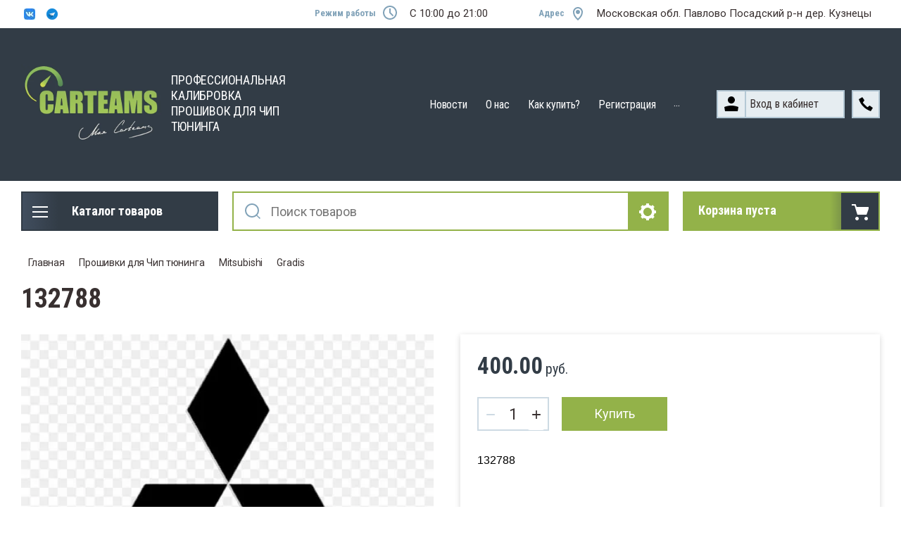

--- FILE ---
content_type: text/html; charset=utf-8
request_url: https://carteams.ru/magazin-2/product/132788
body_size: 46801
content:

	<!doctype html>
<html lang="ru">
<head>
<meta charset="utf-8">
<title>132788</title>
<!-- assets.top -->
<meta property="og:title" content="132788"/>
<meta name="twitter:title" content="132788"/>
<meta property="og:description" content="132788"/>
<meta name="twitter:description" content="132788"/>
<meta property="og:image" content="https://carteams.ru/thumb/2/Bw4GVAXBG8PbtC4bvcslAg/350r350/d/img_20210729_182315_017.jpg"/>
<meta name="twitter:image" content="https://carteams.ru/thumb/2/Bw4GVAXBG8PbtC4bvcslAg/350r350/d/img_20210729_182315_017.jpg"/>
<meta property="og:image:type" content="image/jpeg"/>
<meta property="og:image:width" content="350"/>
<meta property="og:image:height" content="350"/>
<meta property="og:type" content="website"/>
<meta property="og:url" content="https://carteams.ru/magazin-2/product/132788"/>
<meta property="og:site_name" content="Сarteams"/>
<meta name="twitter:card" content="summary"/>
<!-- /assets.top -->


<meta name="robots" content="all">
<meta name="description" content="132788">
<meta name="keywords" content="132788">
<meta name="viewport" content="width=device-width, initial-scale=1.0, maximum-scale=1.0, user-scalable=no">
<meta name="format-detection" content="telephone=no">
<meta http-equiv="x-rim-auto-match" content="none">

<meta name="yandex-verification" content="b576cad0a53a26a5" />
<meta name="yandex-verification" content="fed746e8f64af9e8" />

<link rel="stylesheet" href="/t/v263/images/css/slick-theme.scss.css">
<link rel="stylesheet" href="/g/libs/jquery-slick/1.8.0/slick.css">
<link rel="stylesheet" href="/g/libs/remodal/css/remodal.css">
<link rel="stylesheet" href="/g/libs/remodal/css/remodal-default-theme.css">
<link rel="stylesheet" href="/g/libs/jqueryui/datepicker-and-slider/css/jquery-ui.css">

<link rel="stylesheet" href="/t/styles2027.css">

<!-- Fonts -->
<link href="https://fonts.googleapis.com/css?family=Roboto+Condensed:300,400,700|Roboto:100,300,400,500,700,900&amp;subset=cyrillic,cyrillic-ext,latin-ext" rel="stylesheet">
<!-- Fonts -->

<script src="/g/libs/jquery/1.10.2/jquery.min.js"></script>
<script src="/g/libs/jqueryui/datepicker-and-slider/js/jquery-ui.min.js" charset="utf-8"></script>

	<link rel="stylesheet" href="/g/css/styles_articles_tpl.css">
<meta name="yandex-verification" content="3c2b3927e3808679" />
<link rel='stylesheet' type='text/css' href='/shared/highslide-4.1.13/highslide.min.css'/>
<script type='text/javascript' src='/shared/highslide-4.1.13/highslide.packed.js'></script>
<script type='text/javascript'>
hs.graphicsDir = '/shared/highslide-4.1.13/graphics/';
hs.outlineType = null;
hs.showCredits = false;
hs.lang={cssDirection:'ltr',loadingText:'Загрузка...',loadingTitle:'Кликните чтобы отменить',focusTitle:'Нажмите чтобы перенести вперёд',fullExpandTitle:'Увеличить',fullExpandText:'Полноэкранный',previousText:'Предыдущий',previousTitle:'Назад (стрелка влево)',nextText:'Далее',nextTitle:'Далее (стрелка вправо)',moveTitle:'Передвинуть',moveText:'Передвинуть',closeText:'Закрыть',closeTitle:'Закрыть (Esc)',resizeTitle:'Восстановить размер',playText:'Слайд-шоу',playTitle:'Слайд-шоу (пробел)',pauseText:'Пауза',pauseTitle:'Приостановить слайд-шоу (пробел)',number:'Изображение %1/%2',restoreTitle:'Нажмите чтобы посмотреть картинку, используйте мышь для перетаскивания. Используйте клавиши вперёд и назад'};</script>

<!-- 46b9544ffa2e5e73c3c971fe2ede35a5 -->
<script type='text/javascript' src='/shared/s3/js/lang/ru.js'></script>
<script type='text/javascript' src='/shared/s3/js/common.min.js'></script>
<link rel='stylesheet' type='text/css' href='/shared/s3/css/calendar.css' /><link rel="icon" href="/favicon.png" type="image/png">

<!--s3_require-->
<link rel="stylesheet" href="/g/basestyle/1.0.1/user/user.css" type="text/css"/>
<script type="text/javascript" src="/g/basestyle/1.0.1/user/user.js" async></script>
<link rel="stylesheet" href="/t/images/__cssbootstrap/theme_1702503888_bootstrap.css" type="text/css"/>
<!--/s3_require-->

<link rel='stylesheet' type='text/css' href='/t/images/__csspatch/1/patch.css'/>
			
		
		
		
			<link rel="stylesheet" type="text/css" href="/g/shop2v2/default/css/theme.less.css">		
			<script type="text/javascript" src="/g/printme.js"></script>
		<script type="text/javascript" src="/g/shop2v2/default/js/tpl.js"></script>
		<script type="text/javascript" src="/g/shop2v2/default/js/baron.min.js"></script>
		
			<script type="text/javascript" src="/g/shop2v2/default/js/shop2.2.js"></script>
		
	<script type="text/javascript">shop2.init({"productRefs": [],"apiHash": {"getPromoProducts":"c54da1ed0b2b4296ab27feec7a10ac51","getSearchMatches":"78b9c76efe80a4fc74e79d520a79dcac","getFolderCustomFields":"5fe8713f42fe19945bd147ce13aa4a15","getProductListItem":"754336774b13e79a8535d0e6bd82be8e","cartAddItem":"b6479fcf373b1bb846e22dfdee5bdb97","cartRemoveItem":"6eddc7d4a77d250e6ee1e77149131c21","cartUpdate":"b242f6db728be3616f3df36be04c9390","cartRemoveCoupon":"50b004e5530df0b3a3080b219d884d30","cartAddCoupon":"4e6b643387be91ab7fd75604636b8766","deliveryCalc":"d726d4e7a4af19a0db915b339fd67f2a","printOrder":"70e5cd50ef967cc581c2b1bb557c0c8c","cancelOrder":"e6261fe573f8c5b7c3ac38f24f0d3bc2","cancelOrderNotify":"d18bd47a3dbaf57c945163035a4245d8","repeatOrder":"063b7be9f2f3e9df7e9d080fc9500f9f","paymentMethods":"68d48e6dbc27ece7cb5c5ab5cb959152","compare":"e7f04757ea5be4ec9c2b1cf2307bbc1f"},"hash": null,"verId": 536441,"mode": "product","step": "","uri": "/magazin-2","IMAGES_DIR": "/d/","my": {"show_sections":true,"lazy_load_subpages":true,"search_range_max":200000,"show_flags_filter":true,"gr_selected_theme":14,"special_alias":"SPEC","new_alias":"NEW","gr_slider_enable_blackout":true},"shop2_cart_order_payments": 1,"cf_margin_price_enabled": 0,"maps_yandex_key":"","maps_google_key":""});shop2.facets.enabled = true;shop2.delivery.deligate = true;</script>
<style type="text/css">.product-item-thumb {width: 450px;}.product-item-thumb .product-image, .product-item-simple .product-image {height: 450px;width: 450px;}.product-item-thumb .product-amount .amount-title {width: 354px;}.product-item-thumb .product-price {width: 400px;}.shop2-product .product-side-l {width: 200px;}.shop2-product .product-image {height: 190px;width: 200px;}.shop2-product .product-thumbnails li {width: 56px;height: 56px;}</style>

<!--<link rel="stylesheet" href="/t/v263/images/css/theme.scss.css">-->
<link rel="stylesheet" href="/t/v263/images/css/lightgallery.css">

<script src="/g/libs/jquery-formstyler/1.7.4/jquery.formstyler.min.js" charset="utf-8"></script>
<script src="/g/libs/lightgallery/v1.2.19/lightgallery.js"></script>
<script src="/g/libs/lightgallery/v1.2.19/lg-zoom.min.js"></script>
<script src="/g/templates/shop2/2.112.2/js/nouislider.min.js" charset="utf-8"></script>
<script src="/g/libs/jquery-match-height/0.7.2/jquery.matchHeight.min.js"></script>
<script src="/g/libs/jquery-responsive-tabs/1.5.1/jquery.responsivetabs.min.js"></script>
<script src="/g/templates/shop2/2.79.2/js/animit.js"></script>
<script src="/g/templates/shop2/2.79.2/js/waslide.js"></script>
<script src="/g/libs/flexmenu/1.4.2/flexmenu.min.modern.js"></script>
<script src="/g/libs/jquery-slick/1.8.0/slick.min.js"></script>
<script src="/g/libs/jquery-sly/1.6.1/sly.min.js"></script>
<script src="/g/templates/shop2/2.96.2/js/headroom.js" charset="utf-8"></script>
<script src="/g/libs/remodal/js/remodal.js" charset="utf-8"></script>
<script src="/g/libs/jquery-bgdsize/jquery.bgdsize.js" charset="utf-8"></script>


    <link rel="stylesheet" href="/g/templates/shop2/2.112.2/themes/theme0/theme.scss.css">

<link rel="stylesheet" href="/t/css/themepatch.css">

<link rel="stylesheet" href="/g/templates/shop2/2.112.2/css/corrections.css">
<script src="/g/s3/misc/form/shop-form/shop-form-minimal.js" charset="utf-8"></script>


<script src="/t/v263/images/js/main_local.js"></script>

<!-- [if lt IE 9]>
<script src="https://cdnjs.cloudflare.com/ajax/libs/html5shiv/3.7.3/html5shiv.min.js" type="text/javascript"></script>
<![endif] -->
</head>
<body class="page-96214209 /magazin-2/">
	<div class="site-wrapper">
		<div class="burger-block">
    		<div class="burger-block__ico"></div>
		    <div class="burger-block__section">
		        
		        <a href="#rem-login" class="burger-block__cabinet">Вход в кабинет</a>

		        <div class="burger-block__folders">
		            <div class="burger-block__folders-title">Каталог товаров</div>
		            <div class="burger-block__folders-list">
		            	<ul class="popup-folders__list menu-default">
													         						         						         						         						    						         						              						              						                   <li class="firstlevel sublevel dontsplit"><a class="hasArrow" href="/internet-magazin/folder/ecufiles"><span>Прошивки для Чип тюнинга</span></a>
						              						         						         						         						         						    						         						              						                   						                        <ul>
						                            <li class="parentItem"><a href="/internet-magazin/folder/ecufiles"><span>Прошивки для Чип тюнинга</span></a></li>
						                    							              						              						                   <li class="sublevel dontsplit"><a class="hasArrow" href="/internet-magazin/folder/can-ustroystva"><span>Toyota/Lexus</span></a>
						              						         						         						         						         						    						         						              						                   						                        <ul>
						                            <li class="parentItem"><a href="/internet-magazin/folder/can-ustroystva"><span>Toyota/Lexus</span></a></li>
						                    							              						              						                   <li class=""><a href="/magazin-2/folder/tundra"><span>Tundra</span></a>
						              						         						         						         						         						    						         						              						                   						                        </li>
						                        						                   						              						              						                   <li class=""><a href="/magazin-2/folder/landcruser"><span>Land Cruser</span></a>
						              						         						         						         						         						    						         						              						                   						                        </li>
						                        						                   						              						              						                   <li class=""><a href="/magazin-2/folder/auris"><span>Auris</span></a>
						              						         						         						         						         						    						         						              						                   						                        </li>
						                        						                   						              						              						                   <li class=""><a href="/magazin-2/folder/camry-1"><span>Camry</span></a>
						              						         						         						         						         						    						         						              						                   						                        </li>
						                        						                   						              						              						                   <li class=""><a href="/magazin-2/folder/yaris"><span>Yaris</span></a>
						              						         						         						         						         						    						         						              						                   						                        </li>
						                        						                   						              						              						                   <li class=""><a href="/magazin-2/folder/highlander"><span>Highlander</span></a>
						              						         						         						         						         						    						         						              						                   						                        </li>
						                        						                   						              						              						                   <li class=""><a href="/magazin-2/folder/verso"><span>Verso</span></a>
						              						         						         						         						         						    						         						              						                   						                        </li>
						                        						                   						              						              						                   <li class=""><a href="/magazin-2/folder/venza"><span>Venza</span></a>
						              						         						         						         						         						    						         						              						                   						                        </li>
						                        						                   						              						              						                   <li class=""><a href="/magazin-2/folder/axio"><span>Axio</span></a>
						              						         						         						         						         						    						         						              						                   						                        </li>
						                        						                   						              						              						                   <li class=""><a href="/magazin-2/folder/gs430"><span>Lexus GS</span></a>
						              						         						         						         						         						    						         						              						                   						                        </li>
						                        						                   						              						              						                   <li class=""><a href="/magazin-2/folder/sc430"><span>Lexus SC</span></a>
						              						         						         						         						         						    						         						              						                   						                        </li>
						                        						                   						              						              						                   <li class=""><a href="/magazin-2/folder/mark-x"><span>Mark X</span></a>
						              						         						         						         						         						    						         						              						                   						                        </li>
						                        						                   						              						              						                   <li class=""><a href="/magazin-2/folder/rav4-1"><span>RAV4</span></a>
						              						         						         						         						         						    						         						              						                   						                        </li>
						                        						                   						              						              						                   <li class=""><a href="/magazin-2/folder/prius"><span>Prius</span></a>
						              						         						         						         						         						    						         						              						                   						                        </li>
						                        						                   						              						              						                   <li class=""><a href="/magazin-2/folder/rx330"><span>Lexus RX</span></a>
						              						         						         						         						         						    						         						              						                   						                        </li>
						                        						                   						              						              						                   <li class=""><a href="/magazin-2/folder/is250"><span>Lexus IS</span></a>
						              						         						         						         						         						    						         						              						                   						                        </li>
						                        						                   						              						              						                   <li class=""><a href="/magazin-2/folder/alphard"><span>Alphard</span></a>
						              						         						         						         						         						    						         						              						                   						                        </li>
						                        						                   						              						              						                   <li class=""><a href="/magazin-2/folder/gx460"><span>Lexus GX</span></a>
						              						         						         						         						         						    						         						              						                   						                        </li>
						                        						                   						              						              						                   <li class=""><a href="/magazin-2/folder/corolla-1"><span>Corolla</span></a>
						              						         						         						         						         						    						         						              						                   						                        </li>
						                        						                   						              						              						                   <li class=""><a href="/magazin-2/folder/hilux-1"><span>Hilux</span></a>
						              						         						         						         						         						    						         						              						                   						                        </li>
						                        						                   						              						              						                   <li class=""><a href="/magazin-2/folder/ls430"><span>Lexus LS</span></a>
						              						         						         						         						         						    						         						              						                   						                        </li>
						                        						                   						              						              						                   <li class=""><a href="/magazin-2/folder/lx450d"><span>Lexus LX</span></a>
						              						         						         						         						         						    						         						              						                   						                        </li>
						                        						                   						              						              						                   <li class=""><a href="/magazin-2/folder/sequoia"><span>Sequoia</span></a>
						              						         						         						         						         						    						         						              						                   						                        </li>
						                        						                   						              						              						                   <li class=""><a href="/magazin-2/folder/sienna"><span>Sienna</span></a>
						              						         						         						         						         						    						         						              						                   						                        </li>
						                        						                   						              						              						                   <li class=""><a href="/magazin-2/folder/nx-300"><span>Lexus NX</span></a>
						              						         						         						         						         						    						         						              						                   						                        </li>
						                        						                   						              						              						                   <li class=""><a href="/magazin-2/folder/wish"><span>Wish</span></a>
						              						         						         						         						         						    						         						              						                   						                        </li>
						                        						                   						              						              						                   <li class=""><a href="/magazin-2/folder/crown"><span>Crown</span></a>
						              						         						         						         						         						    						         						              						                   						                        </li>
						                        						                   						              						              						                   <li class=""><a href="/magazin-2/folder/premio"><span>Premio</span></a>
						              						         						         						         						         						    						         						              						                   						                        </li>
						                        						                   						              						              						                   <li class=""><a href="/magazin-2/folder/fortuner"><span>Fortuner</span></a>
						              						         						         						         						         						    						         						              						                   						                        </li>
						                        						                   						              						              						                   <li class=""><a href="/magazin-2/folder/tacoma"><span>Tacoma</span></a>
						              						         						         						         						         						    						         						              						                   						                        </li>
						                        						                   						              						              						                   <li class=""><a href="/magazin-2/folder/allion-1"><span>Allion</span></a>
						              						         						         						         						         						    						         						              						                   						                        </li>
						                        						                   						              						              						                   <li class=""><a href="/magazin-2/folder/probox"><span>Probox</span></a>
						              						         						         						         						         						    						         						              						                   						                        </li>
						                        						                   						              						              						                   <li class=""><a href="/magazin-2/folder/avensis-1"><span>Avensis</span></a>
						              						         						         						         						         						    						         						              						                   						                        </li>
						                        						                   						              						              						                   <li class=""><a href="/magazin-2/folder/matrix"><span>Matrix</span></a>
						              						         						         						         						         						    						         						              						                   						                        </li>
						                        						                   						              						              						                   <li class=""><a href="/magazin-2/folder/toyoace"><span>ToyoAce</span></a>
						              						         						         						         						         						    						         						              						                   						                        </li>
						                        						                   						              						              						                   <li class=""><a href="/magazin-2/folder/iq"><span>IQ</span></a>
						              						         						         						         						         						    						         						              						                   						                        </li>
						                        						                   						              						              						                   <li class=""><a href="/magazin-2/folder/ct200h"><span>Lexus CT</span></a>
						              						         						         						         						         						    						         						              						                   						                        </li>
						                        						                   						              						              						                   <li class=""><a href="/magazin-2/folder/dyna"><span>Dyna</span></a>
						              						         						         						         						         						    						         						              						                   						                        </li>
						                        						                   						              						              						                   <li class=""><a href="/magazin-2/folder/vitz"><span>Vitz</span></a>
						              						         						         						         						         						    						         						              						                   						                        </li>
						                        						                   						              						              						                   <li class=""><a href="/magazin-2/folder/es300h"><span>Lexus ES</span></a>
						              						         						         						         						         						    						         						              						                   						                        </li>
						                        						                   						              						              						                   <li class=""><a href="/magazin-2/folder/4runner"><span>4Runner</span></a>
						              						         						         						         						         						    						         						              						                   						                        </li>
						                        						                   						              						              						                   <li class=""><a href="/magazin-2/folder/tacoma-1"><span>Tacoma</span></a>
						              						         						         						         						         						    						         						              						                   						                        </li>
						                        						                   						              						              						                   <li class=""><a href="/magazin-2/folder/hino"><span>Hino</span></a>
						              						         						         						         						         						    						         						              						                   						                        </li>
						                        						                   						              						              						                   <li class=""><a href="/magazin-2/folder/fj-cruiser"><span>FJ Cruiser</span></a>
						              						         						         						         						         						    						         						              						                   						                        </li>
						                        						                   						              						              						                   <li class=""><a href="/magazin-2/folder/scion"><span>Scion</span></a>
						              						         						         						         						         						    						         						              						                   						                        </li>
						                        						                   						              						              						                   <li class=""><a href="/magazin-2/folder/ractis"><span>Ractis</span></a>
						              						         						         						         						         						    						         						              						                   						                        </li>
						                        						                   						              						              						                   <li class=""><a href="/magazin-2/folder/urban-cruiser"><span>Urban Cruiser</span></a>
						              						         						         						         						         						    						         						              						                   						                        </li>
						                        						                   						              						              						                   <li class=""><a href="/magazin-2/folder/solara"><span>Solara</span></a>
						              						         						         						         						         						    						         						              						                   						                        </li>
						                        						                   						              						              						                   <li class=""><a href="/magazin-2/folder/avalon"><span>Avalon</span></a>
						              						         						         						         						         						    						         						              						                   						                        </li>
						                        						                   						              						              						                   <li class=""><a href="/magazin-2/folder/hiace"><span>HiAce</span></a>
						              						         						         						         						         						    						         						              						                   						                        </li>
						                        						                   						              						              						                   <li class=""><a href="/magazin-2/folder/vios"><span>VIOS</span></a>
						              						         						         						         						         						    						         						              						                   						                        </li>
						                        						                   						              						              						                   <li class=""><a href="/magazin-2/folder/sienta"><span>SIENTA</span></a>
						              						         						         						         						         						    						         						              						                   						                        </li>
						                        						                   						              						              						                   <li class=""><a href="/magazin-2/folder/rc350"><span>Lexus RC</span></a>
						              						         						         						         						         						    						         						              						                   						                        </li>
						                        						                   						              						              						                   <li class=""><a href="/magazin-2/folder/aqua"><span>Aqua</span></a>
						              						         						         						         						         						    						         						              						                   						                        </li>
						                        						                   						              						              						                   <li class=""><a href="/magazin-2/folder/coaster"><span>Coaster</span></a>
						              						         						         						         						         						    						         						              						                   						                        </li>
						                        						                   						              						              						                   <li class=""><a href="/magazin-2/folder/estima"><span>Estima</span></a>
						              						         						         						         						         						    						         						              						                   						                        </li>
						                        						                   						              						              						                   <li class=""><a href="/magazin-2/folder/ipsum"><span>Ipsum</span></a>
						              						         						         						         						         						    						         						              						                   						                        </li>
						                        						                   						              						              						                   <li class=""><a href="/magazin-2/folder/isis"><span>Isis</span></a>
						              						         						         						         						         						    						         						              						                   						                        </li>
						                        						                   						              						              						                   <li class=""><a href="/magazin-2/folder/noah"><span>Noah</span></a>
						              						         						         						         						         						    						         						              						                   						                        </li>
						                        						                   						              						              						                   <li class=""><a href="/magazin-2/folder/voxy"><span>Voxy</span></a>
						              						         						         						         						         						    						         						              						                   						                        </li>
						                        						                   						              						              						                   <li class=""><a href="/magazin-2/folder/fielder"><span>Fielder</span></a>
						              						         						         						         						         						    						         						              						                   						                        </li>
						                        						                   						              						              						                   <li class=""><a href="/folder/288771107"><span>Vigo</span></a>
						              						         						         						         						         						    						         						              						                   						                        </li>
						                        						                             </ul></li>
						                        						                   						              						              						                   <li class="sublevel dontsplit"><a class="hasArrow" href="/internet-magazin/folder/ohrannye-ustroystva"><span>Nissan</span></a>
						              						         						         						         						         						    						         						              						                   						                        <ul>
						                            <li class="parentItem"><a href="/internet-magazin/folder/ohrannye-ustroystva"><span>Nissan</span></a></li>
						                    							              						              						                   <li class=""><a href="/magazin-2/folder/murano"><span>Murano</span></a>
						              						         						         						         						         						    						         						              						                   						                        </li>
						                        						                   						              						              						                   <li class=""><a href="/magazin-2/folder/tiida-1"><span>Tiida</span></a>
						              						         						         						         						         						    						         						              						                   						                        </li>
						                        						                   						              						              						                   <li class=""><a href="/magazin-2/folder/almera"><span>Almera</span></a>
						              						         						         						         						         						    						         						              						                   						                        </li>
						                        						                   						              						              						                   <li class=""><a href="/magazin-2/folder/primera-1"><span>Primera</span></a>
						              						         						         						         						         						    						         						              						                   						                        </li>
						                        						                   						              						              						                   <li class=""><a href="/magazin-2/folder/xtrail"><span>Xtrail</span></a>
						              						         						         						         						         						    						         						              						                   						                        </li>
						                        						                   						              						              						                   <li class=""><a href="/magazin-2/folder/teana"><span>Teana</span></a>
						              						         						         						         						         						    						         						              						                   						                        </li>
						                        						                   						              						              						                   <li class=""><a href="/magazin-2/folder/note"><span>Note</span></a>
						              						         						         						         						         						    						         						              						                   						                        </li>
						                        						                   						              						              						                   <li class=""><a href="/magazin-2/folder/qashqai-1"><span>Qashqai</span></a>
						              						         						         						         						         						    						         						              						                   						                        </li>
						                        						                   						              						              						                   <li class=""><a href="/magazin-2/folder/navara-1"><span>Navara</span></a>
						              						         						         						         						         						    						         						              						                   						                        </li>
						                        						                   						              						              						                   <li class=""><a href="/magazin-2/folder/caravan"><span>Caravan</span></a>
						              						         						         						         						         						    						         						              						                   						                        </li>
						                        						                   						              						              						                   <li class=""><a href="/magazin-2/folder/patrol-1"><span>Patrol</span></a>
						              						         						         						         						         						    						         						              						                   						                        </li>
						                        						                   						              						              						                   <li class=""><a href="/magazin-2/folder/serena-1"><span>Serena</span></a>
						              						         						         						         						         						    						         						              						                   						                        </li>
						                        						                   						              						              						                   <li class=""><a href="/magazin-2/folder/87476302"><span>Xterra</span></a>
						              						         						         						         						         						    						         						              						                   						                        </li>
						                        						                   						              						              						                   <li class=""><a href="/magazin-2/folder/wingroad"><span>Wingroad</span></a>
						              						         						         						         						         						    						         						              						                   						                        </li>
						                        						                   						              						              						                   <li class=""><a href="/magazin-2/folder/altima"><span>Altima</span></a>
						              						         						         						         						         						    						         						              						                   						                        </li>
						                        						                   						              						              						                   <li class=""><a href="/magazin-2/folder/armada"><span>Armada</span></a>
						              						         						         						         						         						    						         						              						                   						                        </li>
						                        						                   						              						              						                   <li class=""><a href="/magazin-2/folder/atlas"><span>Atlas</span></a>
						              						         						         						         						         						    						         						              						                   						                        </li>
						                        						                   						              						              						                   <li class=""><a href="/magazin-2/folder/cabster"><span>Cabster</span></a>
						              						         						         						         						         						    						         						              						                   						                        </li>
						                        						                   						              						              						                   <li class=""><a href="/magazin-2/folder/elgrand"><span>Elgrand</span></a>
						              						         						         						         						         						    						         						              						                   						                        </li>
						                        						                   						              						              						                   <li class=""><a href="/magazin-2/folder/fuga-1"><span>Fuga</span></a>
						              						         						         						         						         						    						         						              						                   						                        </li>
						                        						                   						              						              						                   <li class=""><a href="/magazin-2/folder/juke"><span>JUKE</span></a>
						              						         						         						         						         						    						         						              						                   						                        </li>
						                        						                   						              						              						                   <li class=""><a href="/magazin-2/folder/march"><span>March</span></a>
						              						         						         						         						         						    						         						              						                   						                        </li>
						                        						                   						              						              						                   <li class=""><a href="/magazin-2/folder/maxima"><span>Maxima</span></a>
						              						         						         						         						         						    						         						              						                   						                        </li>
						                        						                   						              						              						                   <li class=""><a href="/magazin-2/folder/pathfinder"><span>Pathfinder</span></a>
						              						         						         						         						         						    						         						              						                   						                        </li>
						                        						                   						              						              						                   <li class=""><a href="/magazin-2/folder/terrano"><span>Terrano</span></a>
						              						         						         						         						         						    						         						              						                   						                        </li>
						                        						                   						              						              						                   <li class=""><a href="/magazin-2/folder/ad"><span>AD</span></a>
						              						         						         						         						         						    						         						              						                   						                        </li>
						                        						                   						              						              						                   <li class=""><a href="/magazin-2/folder/bluebird"><span>Bluebird</span></a>
						              						         						         						         						         						    						         						              						                   						                        </li>
						                        						                   						              						              						                   <li class=""><a href="/magazin-2/folder/centra"><span>Centra</span></a>
						              						         						         						         						         						    						         						              						                   						                        </li>
						                        						                   						              						              						                   <li class=""><a href="/magazin-2/folder/cube"><span>Cube</span></a>
						              						         						         						         						         						    						         						              						                   						                        </li>
						                        						                   						              						              						                   <li class=""><a href="/magazin-2/folder/fairlady"><span>Fairlady</span></a>
						              						         						         						         						         						    						         						              						                   						                        </li>
						                        						                   						              						              						                   <li class=""><a href="/magazin-2/folder/lafesta"><span>Lafesta</span></a>
						              						         						         						         						         						    						         						              						                   						                        </li>
						                        						                   						              						              						                   <li class=""><a href="/magazin-2/folder/np300"><span>NP300</span></a>
						              						         						         						         						         						    						         						              						                   						                        </li>
						                        						                   						              						              						                   <li class=""><a href="/magazin-2/folder/presage"><span>Presage</span></a>
						              						         						         						         						         						    						         						              						                   						                        </li>
						                        						                   						              						              						                   <li class=""><a href="/magazin-2/folder/quest"><span>Quest</span></a>
						              						         						         						         						         						    						         						              						                   						                        </li>
						                        						                   						              						              						                   <li class=""><a href="/magazin-2/folder/rogue"><span>Rogue</span></a>
						              						         						         						         						         						    						         						              						                   						                        </li>
						                        						                   						              						              						                   <li class=""><a href="/magazin-2/folder/safari"><span>Safari</span></a>
						              						         						         						         						         						    						         						              						                   						                        </li>
						                        						                   						              						              						                   <li class=""><a href="/magazin-2/folder/skyline"><span>Skyline</span></a>
						              						         						         						         						         						    						         						              						                   						                        </li>
						                        						                   						              						              						                   <li class=""><a href="/magazin-2/folder/tino"><span>Tino</span></a>
						              						         						         						         						         						    						         						              						                   						                        </li>
						                        						                             </ul></li>
						                        						                   						              						              						                   <li class="sublevel dontsplit"><a class="hasArrow" href="/internet-magazin/folder/aksessuary-2"><span>Honda</span></a>
						              						         						         						         						         						    						         						              						                   						                        <ul>
						                            <li class="parentItem"><a href="/internet-magazin/folder/aksessuary-2"><span>Honda</span></a></li>
						                    							              						              						                   <li class=""><a href="/magazin-2/folder/civic-1"><span>Civic</span></a>
						              						         						         						         						         						    						         						              						                   						                        </li>
						                        						                   						              						              						                   <li class=""><a href="/magazin-2/folder/crv"><span>CRV</span></a>
						              						         						         						         						         						    						         						              						                   						                        </li>
						                        						                   						              						              						                   <li class=""><a href="/magazin-2/folder/accord-1"><span>Accord</span></a>
						              						         						         						         						         						    						         						              						                   						                        </li>
						                        						                   						              						              						                   <li class=""><a href="/magazin-2/folder/pilot-1"><span>Pilot</span></a>
						              						         						         						         						         						    						         						              						                   						                        </li>
						                        						                   						              						              						                   <li class=""><a href="/magazin-2/folder/element"><span>Element</span></a>
						              						         						         						         						         						    						         						              						                   						                        </li>
						                        						                   						              						              						                   <li class=""><a href="/magazin-2/folder/elysion"><span>Elysion</span></a>
						              						         						         						         						         						    						         						              						                   						                        </li>
						                        						                   						              						              						                   <li class=""><a href="/magazin-2/folder/stepwgn"><span>Stepwgn</span></a>
						              						         						         						         						         						    						         						              						                   						                        </li>
						                        						                   						              						              						                   <li class=""><a href="/magazin-2/folder/fit"><span>Fit(JAZZ)</span></a>
						              						         						         						         						         						    						         						              						                   						                        </li>
						                        						                   						              						              						                   <li class=""><a href="/magazin-2/folder/odyssey"><span>Odyssey</span></a>
						              						         						         						         						         						    						         						              						                   						                        </li>
						                        						                   						              						              						                   <li class=""><a href="/magazin-2/folder/ridgeline"><span>Ridgeline</span></a>
						              						         						         						         						         						    						         						              						                   						                        </li>
						                        						                   						              						              						                   <li class=""><a href="/magazin-2/folder/crossroad"><span>CrossRoad</span></a>
						              						         						         						         						         						    						         						              						                   						                        </li>
						                        						                   						              						              						                   <li class=""><a href="/magazin-2/folder/freed-spike"><span>Freed Spike</span></a>
						              						         						         						         						         						    						         						              						                   						                        </li>
						                        						                   						              						              						                   <li class=""><a href="/magazin-2/folder/legend-1"><span>Legend</span></a>
						              						         						         						         						         						    						         						              						                   						                        </li>
						                        						                   						              						              						                   <li class=""><a href="/magazin-2/folder/grace"><span>Grace</span></a>
						              						         						         						         						         						    						         						              						                   						                        </li>
						                        						                   						              						              						                   <li class=""><a href="/magazin-2/folder/vezel"><span>Vezel</span></a>
						              						         						         						         						         						    						         						              						                   						                        </li>
						                        						                   						              						              						                   <li class=""><a href="/magazin-2/folder/airwave"><span>AIRWAVE</span></a>
						              						         						         						         						         						    						         						              						                   						                        </li>
						                        						                   						              						              						                   <li class=""><a href="/magazin-2/folder/crosstour"><span>CROSSTOUR</span></a>
						              						         						         						         						         						    						         						              						                   						                        </li>
						                        						                   						              						              						                   <li class=""><a href="/magazin-2/folder/insight"><span>INSIGHT</span></a>
						              						         						         						         						         						    						         						              						                   						                        </li>
						                        						                   						              						              						                   <li class=""><a href="/magazin-2/folder/inspire"><span>INSPIRE</span></a>
						              						         						         						         						         						    						         						              						                   						                        </li>
						                        						                   						              						              						                   <li class=""><a href="/magazin-2/folder/life"><span>LIFE</span></a>
						              						         						         						         						         						    						         						              						                   						                        </li>
						                        						                   						              						              						                   <li class=""><a href="/magazin-2/folder/stream"><span>STREAM</span></a>
						              						         						         						         						         						    						         						              						                   						                        </li>
						                        						                             </ul></li>
						                        						                   						              						              						                   <li class="sublevel dontsplit"><a class="hasArrow" href="/magazin-2/folder/acura"><span>Acura</span></a>
						              						         						         						         						         						    						         						              						                   						                        <ul>
						                            <li class="parentItem"><a href="/magazin-2/folder/acura"><span>Acura</span></a></li>
						                    							              						              						                   <li class=""><a href="/magazin-2/folder/mdx"><span>MDX</span></a>
						              						         						         						         						         						    						         						              						                   						                        </li>
						                        						                   						              						              						                   <li class=""><a href="/magazin-2/folder/zdx"><span>ZDX</span></a>
						              						         						         						         						         						    						         						              						                   						                        </li>
						                        						                   						              						              						                   <li class=""><a href="/magazin-2/folder/rdx"><span>RDX</span></a>
						              						         						         						         						         						    						         						              						                   						                        </li>
						                        						                   						              						              						                   <li class=""><a href="/magazin-2/folder/rxs"><span>RXS</span></a>
						              						         						         						         						         						    						         						              						                   						                        </li>
						                        						                   						              						              						                   <li class=""><a href="/magazin-2/folder/tl"><span>TL</span></a>
						              						         						         						         						         						    						         						              						                   						                        </li>
						                        						                             </ul></li>
						                        						                   						              						              						                   <li class="sublevel dontsplit"><a class="hasArrow" href="/magazin-2/folder/kia-1"><span>KIA</span></a>
						              						         						         						         						         						    						         						              						                   						                        <ul>
						                            <li class="parentItem"><a href="/magazin-2/folder/kia-1"><span>KIA</span></a></li>
						                    							              						              						                   <li class=""><a href="/magazin-2/folder/cerato"><span>Cerato</span></a>
						              						         						         						         						         						    						         						              						                   						                        </li>
						                        						                   						              						              						                   <li class=""><a href="/magazin-2/folder/soul"><span>Soul</span></a>
						              						         						         						         						         						    						         						              						                   						                        </li>
						                        						                   						              						              						                   <li class=""><a href="/magazin-2/folder/ceed-1"><span>Ceed</span></a>
						              						         						         						         						         						    						         						              						                   						                        </li>
						                        						                   						              						              						                   <li class=""><a href="/magazin-2/folder/optima"><span>Optima</span></a>
						              						         						         						         						         						    						         						              						                   						                        </li>
						                        						                   						              						              						                   <li class=""><a href="/magazin-2/folder/rio"><span>RIO</span></a>
						              						         						         						         						         						    						         						              						                   						                        </li>
						                        						                   						              						              						                   <li class=""><a href="/magazin-2/folder/qvoris"><span>Qvoris</span></a>
						              						         						         						         						         						    						         						              						                   						                        </li>
						                        						                   						              						              						                   <li class=""><a href="/magazin-2/folder/bongo"><span>BONGO</span></a>
						              						         						         						         						         						    						         						              						                   						                        </li>
						                        						                   						              						              						                   <li class=""><a href="/magazin-2/folder/carens"><span>CARENS</span></a>
						              						         						         						         						         						    						         						              						                   						                        </li>
						                        						                   						              						              						                   <li class=""><a href="/magazin-2/folder/carnival"><span>CARNIVAL</span></a>
						              						         						         						         						         						    						         						              						                   						                        </li>
						                        						                   						              						              						                   <li class=""><a href="/magazin-2/folder/k5"><span>K5</span></a>
						              						         						         						         						         						    						         						              						                   						                        </li>
						                        						                   						              						              						                   <li class=""><a href="/magazin-2/folder/magentis"><span>MAGENTIS</span></a>
						              						         						         						         						         						    						         						              						                   						                        </li>
						                        						                   						              						              						                   <li class=""><a href="/magazin-2/folder/mohave"><span>MOHAVE</span></a>
						              						         						         						         						         						    						         						              						                   						                        </li>
						                        						                   						              						              						                   <li class=""><a href="/magazin-2/folder/sorento-1"><span>SORENTO</span></a>
						              						         						         						         						         						    						         						              						                   						                        </li>
						                        						                   						              						              						                   <li class=""><a href="/magazin-2/folder/sportige"><span>SPORTAGE</span></a>
						              						         						         						         						         						    						         						              						                   						                        </li>
						                        						                   						              						              						                   <li class=""><a href="/magazin-2/folder/opirus"><span>Opirus</span></a>
						              						         						         						         						         						    						         						              						                   						                        </li>
						                        						                   						              						              						                   <li class=""><a href="/magazin-2/folder/ray"><span>RAY</span></a>
						              						         						         						         						         						    						         						              						                   						                        </li>
						                        						                   						              						              						                   <li class=""><a href="/folder/stinger"><span>STINGER</span></a>
						              						         						         						         						         						    						         						              						                   						                        </li>
						                        						                             </ul></li>
						                        						                   						              						              						                   <li class="sublevel dontsplit"><a class="hasArrow" href="/magazin-2/folder/mazda"><span>Mazda</span></a>
						              						         						         						         						         						    						         						              						                   						                        <ul>
						                            <li class="parentItem"><a href="/magazin-2/folder/mazda"><span>Mazda</span></a></li>
						                    							              						              						                   <li class=""><a href="/magazin-2/folder/6-series"><span>6 series</span></a>
						              						         						         						         						         						    						         						              						                   						                        </li>
						                        						                   						              						              						                   <li class=""><a href="/magazin-2/folder/3-series-1"><span>3 series</span></a>
						              						         						         						         						         						    						         						              						                   						                        </li>
						                        						                   						              						              						                   <li class=""><a href="/magazin-2/folder/cx-7"><span>CX-7</span></a>
						              						         						         						         						         						    						         						              						                   						                        </li>
						                        						                   						              						              						                   <li class=""><a href="/magazin-2/folder/premacy"><span>Premacy</span></a>
						              						         						         						         						         						    						         						              						                   						                        </li>
						                        						                   						              						              						                   <li class=""><a href="/magazin-2/folder/cx-5-1"><span>CX-5</span></a>
						              						         						         						         						         						    						         						              						                   						                        </li>
						                        						                   						              						              						                   <li class=""><a href="/magazin-2/folder/demio"><span>Demio</span></a>
						              						         						         						         						         						    						         						              						                   						                        </li>
						                        						                   						              						              						                   <li class=""><a href="/magazin-2/folder/2-series"><span>2 series</span></a>
						              						         						         						         						         						    						         						              						                   						                        </li>
						                        						                   						              						              						                   <li class=""><a href="/magazin-2/folder/biante"><span>Biante</span></a>
						              						         						         						         						         						    						         						              						                   						                        </li>
						                        						                   						              						              						                   <li class=""><a href="/magazin-2/folder/5-1"><span>5 series</span></a>
						              						         						         						         						         						    						         						              						                   						                        </li>
						                        						                   						              						              						                   <li class=""><a href="/magazin-2/folder/atenza"><span>atenza</span></a>
						              						         						         						         						         						    						         						              						                   						                        </li>
						                        						                   						              						              						                   <li class=""><a href="/magazin-2/folder/bongo-1"><span>Bongo</span></a>
						              						         						         						         						         						    						         						              						                   						                        </li>
						                        						                   						              						              						                   <li class=""><a href="/magazin-2/folder/bt"><span>BT</span></a>
						              						         						         						         						         						    						         						              						                   						                        </li>
						                        						                   						              						              						                   <li class=""><a href="/magazin-2/folder/cx3"><span>CX-3</span></a>
						              						         						         						         						         						    						         						              						                   						                        </li>
						                        						                   						              						              						                   <li class=""><a href="/magazin-2/folder/cx-9"><span>CX-9</span></a>
						              						         						         						         						         						    						         						              						                   						                        </li>
						                        						                   						              						              						                   <li class=""><a href="/magazin-2/folder/mpv"><span>MPV</span></a>
						              						         						         						         						         						    						         						              						                   						                        </li>
						                        						                   						              						              						                   <li class=""><a href="/magazin-2/folder/verisa"><span>Verisa</span></a>
						              						         						         						         						         						    						         						              						                   						                        </li>
						                        						                   						              						              						                   <li class=""><a href="/magazin-2/folder/titan"><span>Titan</span></a>
						              						         						         						         						         						    						         						              						                   						                        </li>
						                        						                             </ul></li>
						                        						                   						              						              						                   <li class="sublevel dontsplit"><a class="hasArrow" href="/magazin-2/folder/infinity"><span>Infinity</span></a>
						              						         						         						         						         						    						         						              						                   						                        <ul>
						                            <li class="parentItem"><a href="/magazin-2/folder/infinity"><span>Infinity</span></a></li>
						                    							              						              						                   <li class=""><a href="/magazin-2/folder/g"><span>G</span></a>
						              						         						         						         						         						    						         						              						                   						                        </li>
						                        						                   						              						              						                   <li class=""><a href="/magazin-2/folder/qx"><span>QX</span></a>
						              						         						         						         						         						    						         						              						                   						                        </li>
						                        						                   						              						              						                   <li class=""><a href="/magazin-2/folder/fx-1"><span>FX</span></a>
						              						         						         						         						         						    						         						              						                   						                        </li>
						                        						                   						              						              						                   <li class=""><a href="/magazin-2/folder/m"><span>M</span></a>
						              						         						         						         						         						    						         						              						                   						                        </li>
						                        						                   						              						              						                   <li class=""><a href="/magazin-2/folder/ex"><span>EX</span></a>
						              						         						         						         						         						    						         						              						                   						                        </li>
						                        						                   						              						              						                   <li class=""><a href="/magazin-2/folder/fx-2"><span>FX</span></a>
						              						         						         						         						         						    						         						              						                   						                        </li>
						                        						                   						              						              						                   <li class=""><a href="/magazin-2/folder/g-1"><span>G</span></a>
						              						         						         						         						         						    						         						              						                   						                        </li>
						                        						                   						              						              						                   <li class=""><a href="/magazin-2/folder/m-1"><span>M</span></a>
						              						         						         						         						         						    						         						              						                   						                        </li>
						                        						                   						              						              						                   <li class=""><a href="/magazin-2/folder/qx-1"><span>QX</span></a>
						              						         						         						         						         						    						         						              						                   						                        </li>
						                        						                   						              						              						                   <li class=""><a href="/magazin-2/folder/q-1"><span>Q</span></a>
						              						         						         						         						         						    						         						              						                   						                        </li>
						                        						                   						              						              						                   <li class=""><a href="/magazin-2/folder/jx"><span>Jx</span></a>
						              						         						         						         						         						    						         						              						                   						                        </li>
						                        						                             </ul></li>
						                        						                   						              						              						                   <li class="sublevel dontsplit"><a class="hasArrow" href="/magazin-2/folder/hyundai"><span>Hyundai</span></a>
						              						         						         						         						         						    						         						              						                   						                        <ul>
						                            <li class="parentItem"><a href="/magazin-2/folder/hyundai"><span>Hyundai</span></a></li>
						                    							              						              						                   <li class=""><a href="/magazin-2/folder/solaris-1"><span>Solaris</span></a>
						              						         						         						         						         						    						         						              						                   						                        </li>
						                        						                   						              						              						                   <li class=""><a href="/magazin-2/folder/avante-1"><span>AVANTE</span></a>
						              						         						         						         						         						    						         						              						                   						                        </li>
						                        						                   						              						              						                   <li class=""><a href="/magazin-2/folder/azera"><span>AZERA</span></a>
						              						         						         						         						         						    						         						              						                   						                        </li>
						                        						                   						              						              						                   <li class=""><a href="/magazin-2/folder/creta"><span>CRETA</span></a>
						              						         						         						         						         						    						         						              						                   						                        </li>
						                        						                   						              						              						                   <li class=""><a href="/magazin-2/folder/elantra"><span>ELANTRA</span></a>
						              						         						         						         						         						    						         						              						                   						                        </li>
						                        						                   						              						              						                   <li class=""><a href="/magazin-2/folder/genesis"><span>GENESIS</span></a>
						              						         						         						         						         						    						         						              						                   						                        </li>
						                        						                   						              						              						                   <li class=""><a href="/magazin-2/folder/gets"><span>GETS</span></a>
						              						         						         						         						         						    						         						              						                   						                        </li>
						                        						                   						              						              						                   <li class=""><a href="/magazin-2/folder/i30-1"><span>I30</span></a>
						              						         						         						         						         						    						         						              						                   						                        </li>
						                        						                   						              						              						                   <li class=""><a href="/magazin-2/folder/i40"><span>I40</span></a>
						              						         						         						         						         						    						         						              						                   						                        </li>
						                        						                   						              						              						                   <li class=""><a href="/magazin-2/folder/ix35-1"><span>IX35</span></a>
						              						         						         						         						         						    						         						              						                   						                        </li>
						                        						                   						              						              						                   <li class=""><a href="/magazin-2/folder/ix55"><span>IX55</span></a>
						              						         						         						         						         						    						         						              						                   						                        </li>
						                        						                   						              						              						                   <li class=""><a href="/magazin-2/folder/porter"><span>PORTER</span></a>
						              						         						         						         						         						    						         						              						                   						                        </li>
						                        						                   						              						              						                   <li class=""><a href="/magazin-2/folder/santa-fe-1"><span>SANTA  FE</span></a>
						              						         						         						         						         						    						         						              						                   						                        </li>
						                        						                   						              						              						                   <li class=""><a href="/magazin-2/folder/sonata"><span>SONATA</span></a>
						              						         						         						         						         						    						         						              						                   						                        </li>
						                        						                   						              						              						                   <li class=""><a href="/magazin-2/folder/tucson-1"><span>TUCSON</span></a>
						              						         						         						         						         						    						         						              						                   						                        </li>
						                        						                   						              						              						                   <li class=""><a href="/magazin-2/folder/starex"><span>STAREX</span></a>
						              						         						         						         						         						    						         						              						                   						                        </li>
						                        						                   						              						              						                   <li class=""><a href="/magazin-2/folder/accent"><span>Accent</span></a>
						              						         						         						         						         						    						         						              						                   						                        </li>
						                        						                   						              						              						                   <li class=""><a href="/magazin-2/folder/h-1"><span>H-1</span></a>
						              						         						         						         						         						    						         						              						                   						                        </li>
						                        						                   						              						              						                   <li class=""><a href="/magazin-2/folder/i20"><span>I20</span></a>
						              						         						         						         						         						    						         						              						                   						                        </li>
						                        						                   						              						              						                   <li class=""><a href="/magazin-2/folder/terracan"><span>Terracan</span></a>
						              						         						         						         						         						    						         						              						                   						                        </li>
						                        						                   						              						              						                   <li class=""><a href="/magazin-2/folder/trajet"><span>Trajet</span></a>
						              						         						         						         						         						    						         						              						                   						                        </li>
						                        						                   						              						              						                   <li class=""><a href="/magazin-2/folder/veloster"><span>Veloster</span></a>
						              						         						         						         						         						    						         						              						                   						                        </li>
						                        						                             </ul></li>
						                        						                   						              						              						                   <li class="sublevel dontsplit"><a class="hasArrow" href="/magazin-2/folder/mitsubishi-2"><span>Mitsubishi</span></a>
						              						         						         						         						         						    						         						              						                   						                        <ul>
						                            <li class="parentItem"><a href="/magazin-2/folder/mitsubishi-2"><span>Mitsubishi</span></a></li>
						                    							              						              						                   <li class=""><a href="/magazin-2/folder/airtrek"><span>Airtrek</span></a>
						              						         						         						         						         						    						         						              						                   						                        </li>
						                        						                   						              						              						                   <li class=""><a href="/magazin-2/folder/asx-1"><span>ASX</span></a>
						              						         						         						         						         						    						         						              						                   						                        </li>
						                        						                   						              						              						                   <li class=""><a href="/magazin-2/folder/carisma"><span>Carisma</span></a>
						              						         						         						         						         						    						         						              						                   						                        </li>
						                        						                   						              						              						                   <li class=""><a href="/magazin-2/folder/colt"><span>Colt</span></a>
						              						         						         						         						         						    						         						              						                   						                        </li>
						                        						                   						              						              						                   <li class=""><a href="/magazin-2/folder/eclipse"><span>Eclipse</span></a>
						              						         						         						         						         						    						         						              						                   						                        </li>
						                        						                   						              						              						                   <li class=""><a href="/magazin-2/folder/fuso"><span>Fuso</span></a>
						              						         						         						         						         						    						         						              						                   						                        </li>
						                        						                   						              						              						                   <li class=""><a href="/magazin-2/folder/galant"><span>Galant</span></a>
						              						         						         						         						         						    						         						              						                   						                        </li>
						                        						                   						              						              						                   <li class=""><a href="/magazin-2/folder/gradis"><span>Gradis</span></a>
						              						         						         						         						         						    						         						              						                   						                        </li>
						                        						                   						              						              						                   <li class=""><a href="/magazin-2/folder/l200-1"><span>L200</span></a>
						              						         						         						         						         						    						         						              						                   						                        </li>
						                        						                   						              						              						                   <li class=""><a href="/magazin-2/folder/lancer-1"><span>Lancer</span></a>
						              						         						         						         						         						    						         						              						                   						                        </li>
						                        						                   						              						              						                   <li class=""><a href="/magazin-2/folder/lancer-cedia"><span>Lancer Cedia</span></a>
						              						         						         						         						         						    						         						              						                   						                        </li>
						                        						                   						              						              						                   <li class=""><a href="/magazin-2/folder/montero-1"><span>Montero</span></a>
						              						         						         						         						         						    						         						              						                   						                        </li>
						                        						                   						              						              						                   <li class=""><a href="/magazin-2/folder/space-wagon"><span>Space Wagon</span></a>
						              						         						         						         						         						    						         						              						                   						                        </li>
						                        						                   						              						              						                   <li class=""><a href="/magazin-2/folder/outlander-1"><span>Outlander</span></a>
						              						         						         						         						         						    						         						              						                   						                        </li>
						                        						                   						              						              						                   <li class=""><a href="/magazin-2/folder/pajero-1"><span>Pajero</span></a>
						              						         						         						         						         						    						         						              						                   						                        </li>
						                        						                   						              						              						                   <li class=""><a href="/magazin-2/folder/pajero-sport"><span>Pajero Sport</span></a>
						              						         						         						         						         						    						         						              						                   						                        </li>
						                        						                   						              						              						                   <li class=""><a href="/magazin-2/folder/canter"><span>Canter</span></a>
						              						         						         						         						         						    						         						              						                   						                        </li>
						                        						                   						              						              						                   <li class=""><a href="/magazin-2/folder/delica"><span>Delica</span></a>
						              						         						         						         						         						    						         						              						                   						                        </li>
						                        						                   						              						              						                   <li class=""><a href="/magazin-2/folder/dingo"><span>Dingo</span></a>
						              						         						         						         						         						    						         						              						                   						                        </li>
						                        						                             </ul></li>
						                        						                   						              						              						                   <li class=""><a href="/magazin-2/folder/avtobus-paz"><span>Автобус ПАЗ</span></a>
						              						         						         						         						         						    						         						              						                   						                        </li>
						                        						                   						              						              						                   <li class="sublevel dontsplit"><a class="hasArrow" href="/magazin-2/folder/peugeot-1"><span>Peugeot</span></a>
						              						         						         						         						         						    						         						              						                   						                        <ul>
						                            <li class="parentItem"><a href="/magazin-2/folder/peugeot-1"><span>Peugeot</span></a></li>
						                    							              						              						                   <li class=""><a href="/magazin-2/folder/206"><span>206</span></a>
						              						         						         						         						         						    						         						              						                   						                        </li>
						                        						                   						              						              						                   <li class=""><a href="/magazin-2/folder/207-1"><span>207</span></a>
						              						         						         						         						         						    						         						              						                   						                        </li>
						                        						                   						              						              						                   <li class=""><a href="/magazin-2/folder/306"><span>306</span></a>
						              						         						         						         						         						    						         						              						                   						                        </li>
						                        						                   						              						              						                   <li class=""><a href="/magazin-2/folder/307"><span>307</span></a>
						              						         						         						         						         						    						         						              						                   						                        </li>
						                        						                   						              						              						                   <li class=""><a href="/magazin-2/folder/308"><span>308</span></a>
						              						         						         						         						         						    						         						              						                   						                        </li>
						                        						                   						              						              						                   <li class=""><a href="/magazin-2/folder/406"><span>406</span></a>
						              						         						         						         						         						    						         						              						                   						                        </li>
						                        						                   						              						              						                   <li class=""><a href="/magazin-2/folder/407"><span>407</span></a>
						              						         						         						         						         						    						         						              						                   						                        </li>
						                        						                   						              						              						                   <li class=""><a href="/magazin-2/folder/408"><span>408</span></a>
						              						         						         						         						         						    						         						              						                   						                        </li>
						                        						                   						              						              						                   <li class=""><a href="/magazin-2/folder/508"><span>508</span></a>
						              						         						         						         						         						    						         						              						                   						                        </li>
						                        						                   						              						              						                   <li class=""><a href="/magazin-2/folder/607"><span>607</span></a>
						              						         						         						         						         						    						         						              						                   						                        </li>
						                        						                   						              						              						                   <li class=""><a href="/magazin-2/folder/807"><span>807</span></a>
						              						         						         						         						         						    						         						              						                   						                        </li>
						                        						                   						              						              						                   <li class=""><a href="/magazin-2/folder/3008"><span>3008</span></a>
						              						         						         						         						         						    						         						              						                   						                        </li>
						                        						                   						              						              						                   <li class=""><a href="/magazin-2/folder/4008"><span>4008</span></a>
						              						         						         						         						         						    						         						              						                   						                        </li>
						                        						                   						              						              						                   <li class=""><a href="/magazin-2/folder/5008"><span>5008</span></a>
						              						         						         						         						         						    						         						              						                   						                        </li>
						                        						                   						              						              						                   <li class=""><a href="/magazin-2/folder/boxer"><span>BOXER</span></a>
						              						         						         						         						         						    						         						              						                   						                        </li>
						                        						                   						              						              						                   <li class=""><a href="/magazin-2/folder/expert"><span>EXPERT</span></a>
						              						         						         						         						         						    						         						              						                   						                        </li>
						                        						                   						              						              						                   <li class=""><a href="/magazin-2/folder/partner"><span>PARTNER</span></a>
						              						         						         						         						         						    						         						              						                   						                        </li>
						                        						                   						              						              						                   <li class=""><a href="/magazin-2/folder/traveller"><span>Traveller</span></a>
						              						         						         						         						         						    						         						              						                   						                        </li>
						                        						                             </ul></li>
						                        						                   						              						              						                   <li class="sublevel dontsplit"><a class="hasArrow" href="/magazin-2/folder/citroen"><span>CITROEN</span></a>
						              						         						         						         						         						    						         						              						                   						                        <ul>
						                            <li class="parentItem"><a href="/magazin-2/folder/citroen"><span>CITROEN</span></a></li>
						                    							              						              						                   <li class=""><a href="/magazin-2/folder/berlingo"><span>BERLINGO</span></a>
						              						         						         						         						         						    						         						              						                   						                        </li>
						                        						                   						              						              						                   <li class=""><a href="/magazin-2/folder/c-elysee"><span>c-elysee</span></a>
						              						         						         						         						         						    						         						              						                   						                        </li>
						                        						                   						              						              						                   <li class=""><a href="/magazin-2/folder/ds3"><span>DS3</span></a>
						              						         						         						         						         						    						         						              						                   						                        </li>
						                        						                   						              						              						                   <li class=""><a href="/magazin-2/folder/jumper"><span>JUMPER</span></a>
						              						         						         						         						         						    						         						              						                   						                        </li>
						                        						                   						              						              						                   <li class=""><a href="/magazin-2/folder/s3"><span>С3</span></a>
						              						         						         						         						         						    						         						              						                   						                        </li>
						                        						                   						              						              						                   <li class=""><a href="/magazin-2/folder/s4"><span>С4</span></a>
						              						         						         						         						         						    						         						              						                   						                        </li>
						                        						                   						              						              						                   <li class=""><a href="/magazin-2/folder/s5"><span>С5</span></a>
						              						         						         						         						         						    						         						              						                   						                        </li>
						                        						                   						              						              						                   <li class=""><a href="/magazin-2/folder/s8"><span>С8</span></a>
						              						         						         						         						         						    						         						              						                   						                        </li>
						                        						                             </ul></li>
						                        						                   						              						              						                   <li class="sublevel dontsplit"><a class="hasArrow" href="/magazin-2/folder/wv"><span>Volkswagen</span></a>
						              						         						         						         						         						    						         						              						                   						                        <ul>
						                            <li class="parentItem"><a href="/magazin-2/folder/wv"><span>Volkswagen</span></a></li>
						                    							              						              						                   <li class=""><a href="/magazin-2/folder/amarok"><span>Amarok</span></a>
						              						         						         						         						         						    						         						              						                   						                        </li>
						                        						                   						              						              						                   <li class=""><a href="/magazin-2/folder/caddy"><span>Caddy</span></a>
						              						         						         						         						         						    						         						              						                   						                        </li>
						                        						                   						              						              						                   <li class=""><a href="/magazin-2/folder/caravelle"><span>Caravelle</span></a>
						              						         						         						         						         						    						         						              						                   						                        </li>
						                        						                   						              						              						                   <li class=""><a href="/magazin-2/folder/crafter-1"><span>Crafter</span></a>
						              						         						         						         						         						    						         						              						                   						                        </li>
						                        						                   						              						              						                   <li class=""><a href="/magazin-2/folder/golf"><span>Golf</span></a>
						              						         						         						         						         						    						         						              						                   						                        </li>
						                        						                   						              						              						                   <li class=""><a href="/magazin-2/folder/jetta"><span>Jetta</span></a>
						              						         						         						         						         						    						         						              						                   						                        </li>
						                        						                   						              						              						                   <li class=""><a href="/magazin-2/folder/passat-1"><span>Passat</span></a>
						              						         						         						         						         						    						         						              						                   						                        </li>
						                        						                   						              						              						                   <li class=""><a href="/magazin-2/folder/polo"><span>POLO</span></a>
						              						         						         						         						         						    						         						              						                   						                        </li>
						                        						                   						              						              						                   <li class=""><a href="/magazin-2/folder/sharan"><span>Sharan</span></a>
						              						         						         						         						         						    						         						              						                   						                        </li>
						                        						                   						              						              						                   <li class=""><a href="/magazin-2/folder/sirocco"><span>Sirocco</span></a>
						              						         						         						         						         						    						         						              						                   						                        </li>
						                        						                   						              						              						                   <li class=""><a href="/magazin-2/folder/tiguan"><span>Tiguan</span></a>
						              						         						         						         						         						    						         						              						                   						                        </li>
						                        						                   						              						              						                   <li class=""><a href="/magazin-2/folder/touran"><span>Touran</span></a>
						              						         						         						         						         						    						         						              						                   						                        </li>
						                        						                   						              						              						                   <li class=""><a href="/magazin-2/folder/touareg-1"><span>Touareg</span></a>
						              						         						         						         						         						    						         						              						                   						                        </li>
						                        						                   						              						              						                   <li class=""><a href="/magazin-2/folder/transporter"><span>Transporter</span></a>
						              						         						         						         						         						    						         						              						                   						                        </li>
						                        						                             </ul></li>
						                        						                   						              						              						                   <li class="sublevel dontsplit"><a class="hasArrow" href="/magazin-2/folder/seat"><span>Seat</span></a>
						              						         						         						         						         						    						         						              						                   						                        <ul>
						                            <li class="parentItem"><a href="/magazin-2/folder/seat"><span>Seat</span></a></li>
						                    							              						              						                   <li class=""><a href="/magazin-2/folder/alhambra"><span>Alhambra</span></a>
						              						         						         						         						         						    						         						              						                   						                        </li>
						                        						                   						              						              						                   <li class=""><a href="/magazin-2/folder/leon"><span>Leon</span></a>
						              						         						         						         						         						    						         						              						                   						                        </li>
						                        						                             </ul></li>
						                        						                   						              						              						                   <li class="sublevel dontsplit"><a class="hasArrow" href="/magazin-2/folder/skoda-1"><span>Skoda</span></a>
						              						         						         						         						         						    						         						              						                   						                        <ul>
						                            <li class="parentItem"><a href="/magazin-2/folder/skoda-1"><span>Skoda</span></a></li>
						                    							              						              						                   <li class=""><a href="/magazin-2/folder/fabia"><span>Fabia</span></a>
						              						         						         						         						         						    						         						              						                   						                        </li>
						                        						                   						              						              						                   <li class=""><a href="/magazin-2/folder/octavia-1"><span>Octavia</span></a>
						              						         						         						         						         						    						         						              						                   						                        </li>
						                        						                   						              						              						                   <li class=""><a href="/magazin-2/folder/rapid"><span>Rapid</span></a>
						              						         						         						         						         						    						         						              						                   						                        </li>
						                        						                   						              						              						                   <li class=""><a href="/magazin-2/folder/superb"><span>Superb</span></a>
						              						         						         						         						         						    						         						              						                   						                        </li>
						                        						                   						              						              						                   <li class=""><a href="/magazin-2/folder/yeti"><span>Yeti</span></a>
						              						         						         						         						         						    						         						              						                   						                        </li>
						                        						                   						              						              						                   <li class=""><a href="/folder/kodiaq"><span>Kodiaq</span></a>
						              						         						         						         						         						    						         						              						                   						                        </li>
						                        						                   						              						              						                   <li class=""><a href="/folder/roomster"><span>Roomster</span></a>
						              						         						         						         						         						    						         						              						                   						                        </li>
						                        						                             </ul></li>
						                        						                   						              						              						                   <li class="sublevel dontsplit"><a class="hasArrow" href="/magazin-2/folder/audi-1"><span>AUDI</span></a>
						              						         						         						         						         						    						         						              						                   						                        <ul>
						                            <li class="parentItem"><a href="/magazin-2/folder/audi-1"><span>AUDI</span></a></li>
						                    							              						              						                   <li class=""><a href="/magazin-2/folder/q3"><span>Q3</span></a>
						              						         						         						         						         						    						         						              						                   						                        </li>
						                        						                   						              						              						                   <li class=""><a href="/magazin-2/folder/a8"><span>A8</span></a>
						              						         						         						         						         						    						         						              						                   						                        </li>
						                        						                   						              						              						                   <li class=""><a href="/magazin-2/folder/a7"><span>A7</span></a>
						              						         						         						         						         						    						         						              						                   						                        </li>
						                        						                   						              						              						                   <li class=""><a href="/magazin-2/folder/a6-1"><span>A6</span></a>
						              						         						         						         						         						    						         						              						                   						                        </li>
						                        						                   						              						              						                   <li class=""><a href="/magazin-2/folder/a5-1"><span>A5</span></a>
						              						         						         						         						         						    						         						              						                   						                        </li>
						                        						                   						              						              						                   <li class=""><a href="/magazin-2/folder/a4-1"><span>A4</span></a>
						              						         						         						         						         						    						         						              						                   						                        </li>
						                        						                   						              						              						                   <li class=""><a href="/magazin-2/folder/a3"><span>A3</span></a>
						              						         						         						         						         						    						         						              						                   						                        </li>
						                        						                   						              						              						                   <li class=""><a href="/magazin-2/folder/a1"><span>A1</span></a>
						              						         						         						         						         						    						         						              						                   						                        </li>
						                        						                   						              						              						                   <li class=""><a href="/magazin-2/folder/q5"><span>Q5</span></a>
						              						         						         						         						         						    						         						              						                   						                        </li>
						                        						                   						              						              						                   <li class=""><a href="/magazin-2/folder/q7"><span>Q7</span></a>
						              						         						         						         						         						    						         						              						                   						                        </li>
						                        						                             </ul></li>
						                        						                   						              						              						                   <li class="sublevel dontsplit"><a class="hasArrow" href="/magazin-2/folder/ford-2"><span>FORD</span></a>
						              						         						         						         						         						    						         						              						                   						                        <ul>
						                            <li class="parentItem"><a href="/magazin-2/folder/ford-2"><span>FORD</span></a></li>
						                    							              						              						                   <li class=""><a href="/magazin-2/folder/edge"><span>EDGE</span></a>
						              						         						         						         						         						    						         						              						                   						                        </li>
						                        						                   						              						              						                   <li class=""><a href="/magazin-2/folder/escape"><span>escape</span></a>
						              						         						         						         						         						    						         						              						                   						                        </li>
						                        						                   						              						              						                   <li class=""><a href="/magazin-2/folder/explorer-1"><span>explorer</span></a>
						              						         						         						         						         						    						         						              						                   						                        </li>
						                        						                   						              						              						                   <li class=""><a href="/magazin-2/folder/f150"><span>F150</span></a>
						              						         						         						         						         						    						         						              						                   						                        </li>
						                        						                   						              						              						                   <li class=""><a href="/magazin-2/folder/f250"><span>F250</span></a>
						              						         						         						         						         						    						         						              						                   						                        </li>
						                        						                   						              						              						                   <li class=""><a href="/magazin-2/folder/mustang-1"><span>mustang</span></a>
						              						         						         						         						         						    						         						              						                   						                        </li>
						                        						                   						              						              						                   <li class=""><a href="/magazin-2/folder/fiesta"><span>Fiesta</span></a>
						              						         						         						         						         						    						         						              						                   						                        </li>
						                        						                   						              						              						                   <li class=""><a href="/magazin-2/folder/focus-1"><span>Focus</span></a>
						              						         						         						         						         						    						         						              						                   						                        </li>
						                        						                   						              						              						                   <li class=""><a href="/magazin-2/folder/fusion"><span>Fusion</span></a>
						              						         						         						         						         						    						         						              						                   						                        </li>
						                        						                   						              						              						                   <li class=""><a href="/magazin-2/folder/galaxy"><span>Galaxy</span></a>
						              						         						         						         						         						    						         						              						                   						                        </li>
						                        						                   						              						              						                   <li class=""><a href="/magazin-2/folder/kuga"><span>KUGA</span></a>
						              						         						         						         						         						    						         						              						                   						                        </li>
						                        						                   						              						              						                   <li class=""><a href="/magazin-2/folder/maveric"><span>maveric</span></a>
						              						         						         						         						         						    						         						              						                   						                        </li>
						                        						                   						              						              						                   <li class=""><a href="/magazin-2/folder/mondeo-1"><span>mondeo</span></a>
						              						         						         						         						         						    						         						              						                   						                        </li>
						                        						                   						              						              						                   <li class=""><a href="/magazin-2/folder/transit-1"><span>Transit</span></a>
						              						         						         						         						         						    						         						              						                   						                        </li>
						                        						                   						              						              						                   <li class=""><a href="/magazin-2/folder/ranger"><span>Ranger</span></a>
						              						         						         						         						         						    						         						              						                   						                        </li>
						                        						                   						              						              						                   <li class=""><a href="/magazin-2/folder/s-max"><span>S-MAX</span></a>
						              						         						         						         						         						    						         						              						                   						                        </li>
						                        						                   						              						              						                   <li class=""><a href="/magazin-2/folder/ecosport"><span>Ecosport</span></a>
						              						         						         						         						         						    						         						              						                   						                        </li>
						                        						                   						              						              						                   <li class=""><a href="/magazin-2/folder/expedition"><span>Expedition</span></a>
						              						         						         						         						         						    						         						              						                   						                        </li>
						                        						                             </ul></li>
						                        						                   						              						              						                   <li class="sublevel dontsplit"><a class="hasArrow" href="/magazin-2/folder/subaru-2"><span>Subaru</span></a>
						              						         						         						         						         						    						         						              						                   						                        <ul>
						                            <li class="parentItem"><a href="/magazin-2/folder/subaru-2"><span>Subaru</span></a></li>
						                    							              						              						                   <li class=""><a href="/magazin-2/folder/forester-1"><span>Forester</span></a>
						              						         						         						         						         						    						         						              						                   						                        </li>
						                        						                   						              						              						                   <li class=""><a href="/magazin-2/folder/impreza-1"><span>Impreza</span></a>
						              						         						         						         						         						    						         						              						                   						                        </li>
						                        						                   						              						              						                   <li class=""><a href="/magazin-2/folder/legacy-1"><span>Legacy</span></a>
						              						         						         						         						         						    						         						              						                   						                        </li>
						                        						                   						              						              						                   <li class=""><a href="/magazin-2/folder/levorg"><span>Levorg</span></a>
						              						         						         						         						         						    						         						              						                   						                        </li>
						                        						                   						              						              						                   <li class=""><a href="/magazin-2/folder/outback-1"><span>Outback</span></a>
						              						         						         						         						         						    						         						              						                   						                        </li>
						                        						                   						              						              						                   <li class=""><a href="/magazin-2/folder/tribeca"><span>Tribeca</span></a>
						              						         						         						         						         						    						         						              						                   						                        </li>
						                        						                   						              						              						                   <li class=""><a href="/magazin-2/folder/xv"><span>XV</span></a>
						              						         						         						         						         						    						         						              						                   						                        </li>
						                        						                             </ul></li>
						                        						                   						              						              						                   <li class=""><a href="/magazin-2/folder/isuzu-2"><span>Isuzu</span></a>
						              						         						         						         						         						    						         						              						                   						                        </li>
						                        						                   						              						              						                   <li class="sublevel dontsplit"><a class="hasArrow" href="/magazin-2/folder/suzuki"><span>SUZUKI</span></a>
						              						         						         						         						         						    						         						              						                   						                        <ul>
						                            <li class="parentItem"><a href="/magazin-2/folder/suzuki"><span>SUZUKI</span></a></li>
						                    							              						              						                   <li class=""><a href="/magazin-2/folder/grand-vitara-1"><span>Grand Vitara</span></a>
						              						         						         						         						         						    						         						              						                   						                        </li>
						                        						                   						              						              						                   <li class=""><a href="/magazin-2/folder/jimny"><span>Jimny</span></a>
						              						         						         						         						         						    						         						              						                   						                        </li>
						                        						                   						              						              						                   <li class=""><a href="/magazin-2/folder/swift"><span>Swift</span></a>
						              						         						         						         						         						    						         						              						                   						                        </li>
						                        						                   						              						              						                   <li class=""><a href="/magazin-2/folder/sx4"><span>SX4</span></a>
						              						         						         						         						         						    						         						              						                   						                        </li>
						                        						                   						              						              						                   <li class=""><a href="/magazin-2/folder/xl7"><span>XL7</span></a>
						              						         						         						         						         						    						         						              						                   						                        </li>
						                        						                             </ul></li>
						                        						                   						              						              						                   <li class="sublevel dontsplit"><a class="hasArrow" href="/magazin-2/folder/land-rover"><span>LAND ROVER</span></a>
						              						         						         						         						         						    						         						              						                   						                        <ul>
						                            <li class="parentItem"><a href="/magazin-2/folder/land-rover"><span>LAND ROVER</span></a></li>
						                    							              						              						                   <li class=""><a href="/magazin-2/folder/defender"><span>Defender</span></a>
						              						         						         						         						         						    						         						              						                   						                        </li>
						                        						                   						              						              						                   <li class=""><a href="/magazin-2/folder/discovery"><span>Discovery</span></a>
						              						         						         						         						         						    						         						              						                   						                        </li>
						                        						                   						              						              						                   <li class=""><a href="/magazin-2/folder/evoque"><span>Evoque</span></a>
						              						         						         						         						         						    						         						              						                   						                        </li>
						                        						                   						              						              						                   <li class=""><a href="/magazin-2/folder/freelander"><span>Freelander</span></a>
						              						         						         						         						         						    						         						              						                   						                        </li>
						                        						                   						              						              						                   <li class=""><a href="/magazin-2/folder/fusion-1"><span>Fusion</span></a>
						              						         						         						         						         						    						         						              						                   						                        </li>
						                        						                   						              						              						                   <li class=""><a href="/magazin-2/folder/range-rover"><span>Range Rover</span></a>
						              						         						         						         						         						    						         						              						                   						                        </li>
						                        						                   						              						              						                   <li class=""><a href="/magazin-2/folder/vogue"><span>Vogue</span></a>
						              						         						         						         						         						    						         						              						                   						                        </li>
						                        						                             </ul></li>
						                        						                   						              						              						                   <li class="sublevel dontsplit"><a class="hasArrow" href="/magazin-2/folder/opel"><span>OPEL</span></a>
						              						         						         						         						         						    						         						              						                   						                        <ul>
						                            <li class="parentItem"><a href="/magazin-2/folder/opel"><span>OPEL</span></a></li>
						                    							              						              						                   <li class=""><a href="/magazin-2/folder/antara-1"><span>Antara</span></a>
						              						         						         						         						         						    						         						              						                   						                        </li>
						                        						                   						              						              						                   <li class=""><a href="/magazin-2/folder/astra-1"><span>Astra</span></a>
						              						         						         						         						         						    						         						              						                   						                        </li>
						                        						                   						              						              						                   <li class=""><a href="/magazin-2/folder/combo"><span>Combo</span></a>
						              						         						         						         						         						    						         						              						                   						                        </li>
						                        						                   						              						              						                   <li class=""><a href="/magazin-2/folder/corsa"><span>Corsa</span></a>
						              						         						         						         						         						    						         						              						                   						                        </li>
						                        						                   						              						              						                   <li class=""><a href="/magazin-2/folder/insignia"><span>Insignia</span></a>
						              						         						         						         						         						    						         						              						                   						                        </li>
						                        						                   						              						              						                   <li class=""><a href="/magazin-2/folder/meriva"><span>Meriva</span></a>
						              						         						         						         						         						    						         						              						                   						                        </li>
						                        						                   						              						              						                   <li class=""><a href="/magazin-2/folder/mohave-1"><span>MOHAVE</span></a>
						              						         						         						         						         						    						         						              						                   						                        </li>
						                        						                   						              						              						                   <li class=""><a href="/magazin-2/folder/mokka"><span>Mokka</span></a>
						              						         						         						         						         						    						         						              						                   						                        </li>
						                        						                   						              						              						                   <li class=""><a href="/magazin-2/folder/signum"><span>Signum</span></a>
						              						         						         						         						         						    						         						              						                   						                        </li>
						                        						                   						              						              						                   <li class=""><a href="/magazin-2/folder/vectra"><span>Vectra</span></a>
						              						         						         						         						         						    						         						              						                   						                        </li>
						                        						                   						              						              						                   <li class=""><a href="/magazin-2/folder/vivaro"><span>Vivaro</span></a>
						              						         						         						         						         						    						         						              						                   						                        </li>
						                        						                   						              						              						                   <li class=""><a href="/magazin-2/folder/zafira"><span>Zafira</span></a>
						              						         						         						         						         						    						         						              						                   						                        </li>
						                        						                             </ul></li>
						                        						                   						              						              						                   <li class="sublevel dontsplit"><a class="hasArrow" href="/magazin-2/folder/chevrolet-2"><span>Chevrolet</span></a>
						              						         						         						         						         						    						         						              						                   						                        <ul>
						                            <li class="parentItem"><a href="/magazin-2/folder/chevrolet-2"><span>Chevrolet</span></a></li>
						                    							              						              						                   <li class=""><a href="/magazin-2/folder/aveo"><span>Aveo</span></a>
						              						         						         						         						         						    						         						              						                   						                        </li>
						                        						                   						              						              						                   <li class=""><a href="/magazin-2/folder/camaro"><span>camaro</span></a>
						              						         						         						         						         						    						         						              						                   						                        </li>
						                        						                   						              						              						                   <li class=""><a href="/magazin-2/folder/captiva-1"><span>Captiva</span></a>
						              						         						         						         						         						    						         						              						                   						                        </li>
						                        						                   						              						              						                   <li class=""><a href="/magazin-2/folder/cobalt"><span>Cobalt</span></a>
						              						         						         						         						         						    						         						              						                   						                        </li>
						                        						                   						              						              						                   <li class=""><a href="/magazin-2/folder/cruze"><span>Cruze</span></a>
						              						         						         						         						         						    						         						              						                   						                        </li>
						                        						                   						              						              						                   <li class=""><a href="/magazin-2/folder/tracker"><span>Tracker</span></a>
						              						         						         						         						         						    						         						              						                   						                        </li>
						                        						                   						              						              						                   <li class=""><a href="/magazin-2/folder/malibu"><span>Malibu</span></a>
						              						         						         						         						         						    						         						              						                   						                        </li>
						                        						                   						              						              						                   <li class=""><a href="/magazin-2/folder/rezzo"><span>Rezzo</span></a>
						              						         						         						         						         						    						         						              						                   						                        </li>
						                        						                   						              						              						                   <li class=""><a href="/magazin-2/folder/silverado"><span>Silverado</span></a>
						              						         						         						         						         						    						         						              						                   						                        </li>
						                        						                   						              						              						                   <li class=""><a href="/magazin-2/folder/epica"><span>Epica</span></a>
						              						         						         						         						         						    						         						              						                   						                        </li>
						                        						                   						              						              						                   <li class=""><a href="/magazin-2/folder/lacetti"><span>lacetti</span></a>
						              						         						         						         						         						    						         						              						                   						                        </li>
						                        						                   						              						              						                   <li class=""><a href="/magazin-2/folder/orlando"><span>Orlando</span></a>
						              						         						         						         						         						    						         						              						                   						                        </li>
						                        						                   						              						              						                   <li class=""><a href="/magazin-2/folder/tahoe"><span>Tahoe</span></a>
						              						         						         						         						         						    						         						              						                   						                        </li>
						                        						                   						              						              						                   <li class=""><a href="/magazin-2/folder/blazer"><span>Blazer</span></a>
						              						         						         						         						         						    						         						              						                   						                        </li>
						                        						                   						              						              						                   <li class=""><a href="/magazin-2/folder/equinox"><span>Equinox</span></a>
						              						         						         						         						         						    						         						              						                   						                        </li>
						                        						                   						              						              						                   <li class=""><a href="/magazin-2/folder/impala"><span>Impala</span></a>
						              						         						         						         						         						    						         						              						                   						                        </li>
						                        						                   						              						              						                   <li class=""><a href="/magazin-2/folder/suburban-1"><span>Suburban</span></a>
						              						         						         						         						         						    						         						              						                   						                        </li>
						                        						                   						              						              						                   <li class=""><a href="/magazin-2/folder/traverse"><span>Traverse</span></a>
						              						         						         						         						         						    						         						              						                   						                        </li>
						                        						                             </ul></li>
						                        						                   						              						              						                   <li class="sublevel dontsplit"><a class="hasArrow" href="/magazin-2/folder/porsche-1"><span>Porsche</span></a>
						              						         						         						         						         						    						         						              						                   						                        <ul>
						                            <li class="parentItem"><a href="/magazin-2/folder/porsche-1"><span>Porsche</span></a></li>
						                    							              						              						                   <li class=""><a href="/magazin-2/folder/cayenne-1"><span>Cayenne</span></a>
						              						         						         						         						         						    						         						              						                   						                        </li>
						                        						                             </ul></li>
						                        						                   						              						              						                   <li class="sublevel dontsplit"><a class="hasArrow" href="/magazin-2/folder/vaz-lada"><span>ВАЗ/LADA</span></a>
						              						         						         						         						         						    						         						              						                   						                        <ul>
						                            <li class="parentItem"><a href="/magazin-2/folder/vaz-lada"><span>ВАЗ/LADA</span></a></li>
						                    							              						              						                   <li class=""><a href="/magazin-2/folder/yanvar-7-2"><span>Январь 7.2</span></a>
						              						         						         						         						         						    						         						              						                   						                        </li>
						                        						                   						              						              						                   <li class=""><a href="/magazin-2/folder/m74can"><span>M74CAN</span></a>
						              						         						         						         						         						    						         						              						                   						                        </li>
						                        						                   						              						              						                   <li class=""><a href="/magazin-2/folder/bosch-7-9-7"><span>bosch 7.9.7+</span></a>
						              						         						         						         						         						    						         						              						                   						                        </li>
						                        						                   						              						              						                   <li class=""><a href="/magazin-2/folder/m74-9"><span>М74.9</span></a>
						              						         						         						         						         						    						         						              						                   						                        </li>
						                        						                             </ul></li>
						                        						                   						              						              						                   <li class="sublevel dontsplit"><a class="hasArrow" href="/magazin-2/folder/ssangyong-1"><span>SsangYong</span></a>
						              						         						         						         						         						    						         						              						                   						                        <ul>
						                            <li class="parentItem"><a href="/magazin-2/folder/ssangyong-1"><span>SsangYong</span></a></li>
						                    							              						              						                   <li class=""><a href="/magazin-2/folder/korando"><span>Korando</span></a>
						              						         						         						         						         						    						         						              						                   						                        </li>
						                        						                   						              						              						                   <li class=""><a href="/magazin-2/folder/rexton"><span>Rexton</span></a>
						              						         						         						         						         						    						         						              						                   						                        </li>
						                        						                             </ul></li>
						                        						                   						              						              						                   <li class=""><a href="/magazin-2/folder/pcmflash"><span>PcmFlash</span></a>
						              						         						         						         						         						    						         						              						                   						                        </li>
						                        						                   						              						              						                   <li class="sublevel dontsplit"><a class="hasArrow" href="/magazin-2/folder/bmw-3"><span>BMW</span></a>
						              						         						         						         						         						    						         						              						                   						                        <ul>
						                            <li class="parentItem"><a href="/magazin-2/folder/bmw-3"><span>BMW</span></a></li>
						                    							              						              						                   <li class=""><a href="/magazin-2/folder/e39"><span>E39</span></a>
						              						         						         						         						         						    						         						              						                   						                        </li>
						                        						                   						              						              						                   <li class=""><a href="/magazin-2/folder/e46"><span>E46</span></a>
						              						         						         						         						         						    						         						              						                   						                        </li>
						                        						                   						              						              						                   <li class=""><a href="/magazin-2/folder/e53"><span>E53</span></a>
						              						         						         						         						         						    						         						              						                   						                        </li>
						                        						                   						              						              						                   <li class=""><a href="/magazin-2/folder/e60"><span>E60</span></a>
						              						         						         						         						         						    						         						              						                   						                        </li>
						                        						                   						              						              						                   <li class=""><a href="/magazin-2/folder/e61"><span>E61</span></a>
						              						         						         						         						         						    						         						              						                   						                        </li>
						                        						                   						              						              						                   <li class=""><a href="/magazin-2/folder/e63"><span>E63</span></a>
						              						         						         						         						         						    						         						              						                   						                        </li>
						                        						                   						              						              						                   <li class=""><a href="/magazin-2/folder/e65"><span>E65</span></a>
						              						         						         						         						         						    						         						              						                   						                        </li>
						                        						                   						              						              						                   <li class=""><a href="/magazin-2/folder/e70"><span>E70</span></a>
						              						         						         						         						         						    						         						              						                   						                        </li>
						                        						                   						              						              						                   <li class=""><a href="/magazin-2/folder/e71"><span>E71</span></a>
						              						         						         						         						         						    						         						              						                   						                        </li>
						                        						                   						              						              						                   <li class=""><a href="/magazin-2/folder/e81"><span>E81</span></a>
						              						         						         						         						         						    						         						              						                   						                        </li>
						                        						                   						              						              						                   <li class=""><a href="/magazin-2/folder/e83"><span>E83</span></a>
						              						         						         						         						         						    						         						              						                   						                        </li>
						                        						                   						              						              						                   <li class=""><a href="/magazin-2/folder/e84"><span>E84</span></a>
						              						         						         						         						         						    						         						              						                   						                        </li>
						                        						                   						              						              						                   <li class="sublevel dontsplit"><a class="hasArrow" href="/magazin-2/folder/g07"><span>G07</span></a>
						              						         						         						         						         						    						         						              						                   						                        <ul>
						                            <li class="parentItem"><a href="/magazin-2/folder/g07"><span>G07</span></a></li>
						                    							              						              						                   <li class=""><a href="/magazin-2/folder/md1"><span>MD1</span></a>
						              						         						         						         						         						    						         						              						                   						                        </li>
						                        						                             </ul></li>
						                        						                   						              						              						                   <li class="sublevel dontsplit"><a class="hasArrow" href="/magazin-2/folder/g11"><span>G11</span></a>
						              						         						         						         						         						    						         						              						                   						                        <ul>
						                            <li class="parentItem"><a href="/magazin-2/folder/g11"><span>G11</span></a></li>
						                    							              						              						                   <li class=""><a href="/magazin-2/folder/md1cp002"><span>MD1CP002</span></a>
						              						         						         						         						         						    						         						              						                   						                        </li>
						                        						                             </ul></li>
						                        						                   						              						              						                   <li class="sublevel dontsplit"><a class="hasArrow" href="/magazin-2/folder/g30"><span>G30</span></a>
						              						         						         						         						         						    						         						              						                   						                        <ul>
						                            <li class="parentItem"><a href="/magazin-2/folder/g30"><span>G30</span></a></li>
						                    							              						              						                   <li class=""><a href="/magazin-2/folder/md1cs001"><span>MD1CS001</span></a>
						              						         						         						         						         						    						         						              						                   						                        </li>
						                        						                   						              						              						                   <li class=""><a href="/magazin-2/folder/mg1cs003"><span>MG1CS003</span></a>
						              						         						         						         						         						    						         						              						                   						                        </li>
						                        						                             </ul></li>
						                        						                   						              						              						                   <li class="sublevel dontsplit"><a class="hasArrow" href="/magazin-2/folder/f48"><span>F48</span></a>
						              						         						         						         						         						    						         						              						                   						                        <ul>
						                            <li class="parentItem"><a href="/magazin-2/folder/f48"><span>F48</span></a></li>
						                    							              						              						                   <li class=""><a href="/magazin-2/folder/edc17c50"><span>EDC17C50</span></a>
						              						         						         						         						         						    						         						              						                   						                        </li>
						                        						                   						              						              						                   <li class=""><a href="/magazin-2/folder/md1cs001-1"><span>MD1CS001</span></a>
						              						         						         						         						         						    						         						              						                   						                        </li>
						                        						                             </ul></li>
						                        						                   						              						              						                   <li class="sublevel dontsplit"><a class="hasArrow" href="/magazin-2/folder/f45"><span>F45</span></a>
						              						         						         						         						         						    						         						              						                   						                        <ul>
						                            <li class="parentItem"><a href="/magazin-2/folder/f45"><span>F45</span></a></li>
						                    							              						              						                   <li class=""><a href="/magazin-2/folder/edc17c50-1"><span>EDC17C50</span></a>
						              						         						         						         						         						    						         						              						                   						                        </li>
						                        						                             </ul></li>
						                        						                   						              						              						                   <li class=""><a href="/magazin-2/folder/e87"><span>E87</span></a>
						              						         						         						         						         						    						         						              						                   						                        </li>
						                        						                   						              						              						                   <li class=""><a href="/magazin-2/folder/e90"><span>E90</span></a>
						              						         						         						         						         						    						         						              						                   						                        </li>
						                        						                             </ul></li>
						                        						                   						              						              						                   <li class="sublevel dontsplit"><a class="hasArrow" href="/magazin-2/folder/buick"><span>Buick</span></a>
						              						         						         						         						         						    						         						              						                   						                        <ul>
						                            <li class="parentItem"><a href="/magazin-2/folder/buick"><span>Buick</span></a></li>
						                    							              						              						                   <li class=""><a href="/magazin-2/folder/enclave"><span>Enclave</span></a>
						              						         						         						         						         						    						         						              						                   						                        </li>
						                        						                   						              						              						                   <li class=""><a href="/magazin-2/folder/encore"><span>Encore</span></a>
						              						         						         						         						         						    						         						              						                   						                        </li>
						                        						                             </ul></li>
						                        						                   						              						              						                   <li class="sublevel dontsplit"><a class="hasArrow" href="/magazin-2/folder/cadillac"><span>Cadillac</span></a>
						              						         						         						         						         						    						         						              						                   						                        <ul>
						                            <li class="parentItem"><a href="/magazin-2/folder/cadillac"><span>Cadillac</span></a></li>
						                    							              						              						                   <li class=""><a href="/magazin-2/folder/ats"><span>ATS</span></a>
						              						         						         						         						         						    						         						              						                   						                        </li>
						                        						                   						              						              						                   <li class=""><a href="/magazin-2/folder/cts"><span>CTS</span></a>
						              						         						         						         						         						    						         						              						                   						                        </li>
						                        						                   						              						              						                   <li class=""><a href="/magazin-2/folder/escalade"><span>Escalade</span></a>
						              						         						         						         						         						    						         						              						                   						                        </li>
						                        						                   						              						              						                   <li class=""><a href="/magazin-2/folder/srx"><span>SRX</span></a>
						              						         						         						         						         						    						         						              						                   						                        </li>
						                        						                   						              						              						                   <li class=""><a href="/magazin-2/folder/sts"><span>STS</span></a>
						              						         						         						         						         						    						         						              						                   						                        </li>
						                        						                             </ul></li>
						                        						                   						              						              						                   <li class="sublevel dontsplit"><a class="hasArrow" href="/magazin-2/folder/chrysler"><span>Chrysler</span></a>
						              						         						         						         						         						    						         						              						                   						                        <ul>
						                            <li class="parentItem"><a href="/magazin-2/folder/chrysler"><span>Chrysler</span></a></li>
						                    							              						              						                   <li class=""><a href="/magazin-2/folder/200c"><span>200c</span></a>
						              						         						         						         						         						    						         						              						                   						                        </li>
						                        						                   						              						              						                   <li class=""><a href="/magazin-2/folder/300c"><span>300C</span></a>
						              						         						         						         						         						    						         						              						                   						                        </li>
						                        						                   						              						              						                   <li class=""><a href="/magazin-2/folder/pacifica"><span>Pacifica</span></a>
						              						         						         						         						         						    						         						              						                   						                        </li>
						                        						                   						              						              						                   <li class=""><a href="/magazin-2/folder/pt-cruiser"><span>Pt cruiser</span></a>
						              						         						         						         						         						    						         						              						                   						                        </li>
						                        						                   						              						              						                   <li class=""><a href="/magazin-2/folder/sebring"><span>Sebring</span></a>
						              						         						         						         						         						    						         						              						                   						                        </li>
						                        						                   						              						              						                   <li class=""><a href="/magazin-2/folder/voyager"><span>Voyager</span></a>
						              						         						         						         						         						    						         						              						                   						                        </li>
						                        						                             </ul></li>
						                        						                   						              						              						                   <li class=""><a href="/magazin-2/folder/hummer"><span>Hummer</span></a>
						              						         						         						         						         						    						         						              						                   						                        </li>
						                        						                   						              						              						                   <li class="sublevel dontsplit"><a class="hasArrow" href="/magazin-2/folder/gmc-1"><span>GMC</span></a>
						              						         						         						         						         						    						         						              						                   						                        <ul>
						                            <li class="parentItem"><a href="/magazin-2/folder/gmc-1"><span>GMC</span></a></li>
						                    							              						              						                   <li class=""><a href="/magazin-2/folder/acadia"><span>Acadia</span></a>
						              						         						         						         						         						    						         						              						                   						                        </li>
						                        						                   						              						              						                   <li class=""><a href="/magazin-2/folder/terrain"><span>Terrain</span></a>
						              						         						         						         						         						    						         						              						                   						                        </li>
						                        						                             </ul></li>
						                        						                   						              						              						                   <li class=""><a href="/magazin-2/folder/lincoln"><span>Lincoln</span></a>
						              						         						         						         						         						    						         						              						                   						                        </li>
						                        						                   						              						              						                   <li class="sublevel dontsplit"><a class="hasArrow" href="/magazin-2/folder/dodge"><span>Dodge</span></a>
						              						         						         						         						         						    						         						              						                   						                        <ul>
						                            <li class="parentItem"><a href="/magazin-2/folder/dodge"><span>Dodge</span></a></li>
						                    							              						              						                   <li class=""><a href="/magazin-2/folder/caliber"><span>Caliber</span></a>
						              						         						         						         						         						    						         						              						                   						                        </li>
						                        						                   						              						              						                   <li class=""><a href="/magazin-2/folder/caravan-1"><span>Caravan</span></a>
						              						         						         						         						         						    						         						              						                   						                        </li>
						                        						                   						              						              						                   <li class=""><a href="/magazin-2/folder/challenger"><span>Challenger</span></a>
						              						         						         						         						         						    						         						              						                   						                        </li>
						                        						                   						              						              						                   <li class=""><a href="/magazin-2/folder/charger"><span>Charger</span></a>
						              						         						         						         						         						    						         						              						                   						                        </li>
						                        						                   						              						              						                   <li class=""><a href="/magazin-2/folder/dacota"><span>Dacota</span></a>
						              						         						         						         						         						    						         						              						                   						                        </li>
						                        						                   						              						              						                   <li class=""><a href="/magazin-2/folder/dart"><span>Dart</span></a>
						              						         						         						         						         						    						         						              						                   						                        </li>
						                        						                   						              						              						                   <li class=""><a href="/magazin-2/folder/sprinter-1"><span>Sprinter</span></a>
						              						         						         						         						         						    						         						              						                   						                        </li>
						                        						                   						              						              						                   <li class=""><a href="/magazin-2/folder/journey"><span>Journey</span></a>
						              						         						         						         						         						    						         						              						                   						                        </li>
						                        						                   						              						              						                   <li class=""><a href="/magazin-2/folder/nitro"><span>Nitro</span></a>
						              						         						         						         						         						    						         						              						                   						                        </li>
						                        						                   						              						              						                   <li class=""><a href="/magazin-2/folder/stratus"><span>Stratus</span></a>
						              						         						         						         						         						    						         						              						                   						                        </li>
						                        						                   						              						              						                   <li class=""><a href="/magazin-2/folder/ram"><span>Ram</span></a>
						              						         						         						         						         						    						         						              						                   						                        </li>
						                        						                             </ul></li>
						                        						                   						              						              						                   <li class="sublevel dontsplit"><a class="hasArrow" href="/magazin-2/folder/jeep"><span>Jeep</span></a>
						              						         						         						         						         						    						         						              						                   						                        <ul>
						                            <li class="parentItem"><a href="/magazin-2/folder/jeep"><span>Jeep</span></a></li>
						                    							              						              						                   <li class=""><a href="/magazin-2/folder/cherokee"><span>Cherokee</span></a>
						              						         						         						         						         						    						         						              						                   						                        </li>
						                        						                   						              						              						                   <li class=""><a href="/magazin-2/folder/commander"><span>Commander</span></a>
						              						         						         						         						         						    						         						              						                   						                        </li>
						                        						                   						              						              						                   <li class=""><a href="/magazin-2/folder/compas"><span>Compas</span></a>
						              						         						         						         						         						    						         						              						                   						                        </li>
						                        						                   						              						              						                   <li class=""><a href="/magazin-2/folder/liberty"><span>Liberty</span></a>
						              						         						         						         						         						    						         						              						                   						                        </li>
						                        						                   						              						              						                   <li class=""><a href="/magazin-2/folder/patriot-1"><span>Patriot</span></a>
						              						         						         						         						         						    						         						              						                   						                        </li>
						                        						                   						              						              						                   <li class=""><a href="/magazin-2/folder/renegade"><span>Renegade</span></a>
						              						         						         						         						         						    						         						              						                   						                        </li>
						                        						                   						              						              						                   <li class=""><a href="/magazin-2/folder/wrangler"><span>Wrangler</span></a>
						              						         						         						         						         						    						         						              						                   						                        </li>
						                        						                             </ul></li>
						                        						                             </ul></li>
						                        						                   						              						              						                   <li class="firstlevel sublevel dontsplit"><a class="hasArrow" href="/magazin-2/folder/kalibrovka-proshivok-ebu-na-zakaz"><span>Калибровка прошивок ЭБУ</span></a>
						              						         						         						         						         						    						         						              						                   						                        <ul>
						                            <li class="parentItem"><a href="/magazin-2/folder/kalibrovka-proshivok-ebu-na-zakaz"><span>Калибровка прошивок ЭБУ</span></a></li>
						                    							              						              						                   <li class=""><a href="/magazin-2/folder/kalibrovka-korobok-peredach-akpp-dsg-cvt"><span>Калибровка коробок передач АКПП,DSG,CVT</span></a>
						              						         						         						         						         						    						         						              						                   						                        </li>
						                        						                   						              						              						                   <li class=""><a href="/magazin-2/folder/kalibrovka-proshivok-dizelnyh-dvigatelej"><span>Калибровка прошивок Дизельных двигателей</span></a>
						              						         						         						         						         						    						         						              						                   						                        </li>
						                        						                   						              						              						                   <li class=""><a href="/magazin-2/folder/kalibrovka-proshivok-benzinovyh-dvigatelej"><span>Калибровка прошивок Бензиновых двигателей</span></a>
						              						         						         						         						         						    						         						              						                   						                        </li>
						                        						                   						              						              						                   <li class="sublevel dontsplit"><a class="hasArrow" href="/magazin-2/folder/raschet-pribavki-moshchnosti"><span>Расчет прибавки мощьности!</span></a>
						              						         						         						         						         						    						         						              						                   						                        <ul>
						                            <li class="parentItem"><a href="/magazin-2/folder/raschet-pribavki-moshchnosti"><span>Расчет прибавки мощьности!</span></a></li>
						                    							              						              						                   <li class=""><a href="/magazin-2/folder/alfa-romeo"><span>ALFA ROMEO</span></a>
						              						         						         						         						         						    						         						              						                   						                        </li>
						                        						                   						              						              						                   <li class=""><a href="/magazin-2/folder/audi-2"><span>AUDI</span></a>
						              						         						         						         						         						    						         						              						                   						                        </li>
						                        						                   						              						              						                   <li class=""><a href="/magazin-2/folder/bmw-2"><span>BMW</span></a>
						              						         						         						         						         						    						         						              						                   						                        </li>
						                        						                   						              						              						                   <li class=""><a href="/magazin-2/folder/bentley"><span>Bentley</span></a>
						              						         						         						         						         						    						         						              						                   						                        </li>
						                        						                   						              						              						                   <li class=""><a href="/magazin-2/folder/citroen-1"><span>Citroen</span></a>
						              						         						         						         						         						    						         						              						                   						                        </li>
						                        						                   						              						              						                   <li class=""><a href="/magazin-2/folder/ferrari"><span>Ferrari</span></a>
						              						         						         						         						         						    						         						              						                   						                        </li>
						                        						                   						              						              						                   <li class=""><a href="/magazin-2/folder/fiat-1"><span>Fiat</span></a>
						              						         						         						         						         						    						         						              						                   						                        </li>
						                        						                             </ul></li>
						                        						                             </ul></li>
						                        						                   						              						              						                   <li class="firstlevel sublevel dontsplit"><a class="hasArrow" href="/internet-magazin/folder/redactoryproshivokebu"><span>Редакторы прошивок ЭБУ</span></a>
						              						         						         						         						         						    						         						              						                   						                        <ul>
						                            <li class="parentItem"><a href="/internet-magazin/folder/redactoryproshivokebu"><span>Редакторы прошивок ЭБУ</span></a></li>
						                    							              						              						                   <li class=""><a href="/magazin-2/folder/bit-edit"><span>BitEdit</span></a>
						              						         						         						         						         						    						         						              						                   						                        </li>
						                        						                   						              						              						                   <li class=""><a href="/magazin-2/folder/ecu-soft-service"><span>Ecu Soft Service</span></a>
						              						         						         						         						         						    						         						              						                   						                        </li>
						                        						                   						              						              						                   <li class="sublevel dontsplit"><a class="hasArrow" href="/magazin-2/folder/s-v-edit"><span>S&amp;V Edit</span></a>
						              						         						         						         						         						    						         						              						                   						                        <ul>
						                            <li class="parentItem"><a href="/magazin-2/folder/s-v-edit"><span>S&amp;V Edit</span></a></li>
						                    							              						              						                   <li class=""><a href="/magazin-2/folder/acdelco"><span>ACDELCO</span></a>
						              						         						         						         						         						    						         						              						                   						                        </li>
						                        						                   						              						              						                   <li class=""><a href="/magazin-2/folder/bmw"><span>BMW</span></a>
						              						         						         						         						         						    						         						              						                   						                        </li>
						                        						                   						              						              						                   <li class=""><a href="/magazin-2/folder/bosch-edc16"><span>BOSCH EDC16</span></a>
						              						         						         						         						         						    						         						              						                   						                        </li>
						                        						                   						              						              						                   <li class=""><a href="/magazin-2/folder/bosch-edc17-med17"><span>BOSCH EDC17 MED17</span></a>
						              						         						         						         						         						    						         						              						                   						                        </li>
						                        						                   						              						              						                   <li class=""><a href="/magazin-2/folder/chevrolet"><span>CHEVROLET</span></a>
						              						         						         						         						         						    						         						              						                   						                        </li>
						                        						                   						              						              						                   <li class=""><a href="/magazin-2/folder/china"><span>CHINA</span></a>
						              						         						         						         						         						    						         						              						                   						                        </li>
						                        						                   						              						              						                   <li class=""><a href="/magazin-2/folder/fca-group"><span>FCA GROUP</span></a>
						              						         						         						         						         						    						         						              						                   						                        </li>
						                        						                   						              						              						                   <li class=""><a href="/magazin-2/folder/ford"><span>FORD MAZDA</span></a>
						              						         						         						         						         						    						         						              						                   						                        </li>
						                        						                   						              						              						                   <li class=""><a href="/magazin-2/folder/honda"><span>HONDA</span></a>
						              						         						         						         						         						    						         						              						                   						                        </li>
						                        						                   						              						              						                   <li class=""><a href="/magazin-2/folder/hyundai-kia"><span>HYUNDAI KIA</span></a>
						              						         						         						         						         						    						         						              						                   						                        </li>
						                        						                   						              						              						                   <li class=""><a href="/magazin-2/folder/isuzu-1"><span>ISUZU</span></a>
						              						         						         						         						         						    						         						              						                   						                        </li>
						                        						                   						              						              						                   <li class=""><a href="/magazin-2/folder/mitsubishi"><span>MITSUBISHI</span></a>
						              						         						         						         						         						    						         						              						                   						                        </li>
						                        						                   						              						              						                   <li class=""><a href="/magazin-2/folder/nissan-infiniti"><span>NISSAN INFINITI</span></a>
						              						         						         						         						         						    						         						              						                   						                        </li>
						                        						                   						              						              						                   <li class=""><a href="/magazin-2/folder/renault"><span>RENAULT</span></a>
						              						         						         						         						         						    						         						              						                   						                        </li>
						                        						                   						              						              						                   <li class=""><a href="/magazin-2/folder/ssang-yong"><span>SSANG YONG</span></a>
						              						         						         						         						         						    						         						              						                   						                        </li>
						                        						                   						              						              						                   <li class=""><a href="/magazin-2/folder/subaru"><span>SUBARU</span></a>
						              						         						         						         						         						    						         						              						                   						                        </li>
						                        						                   						              						              						                   <li class=""><a href="/magazin-2/folder/toyota"><span>TOYOTA</span></a>
						              						         						         						         						         						    						         						              						                   						                        </li>
						                        						                   						              						              						                   <li class=""><a href="/magazin-2/folder/uaz-1"><span>UAZ</span></a>
						              						         						         						         						         						    						         						              						                   						                        </li>
						                        						                   						              						              						                   <li class=""><a href="/magazin-2/folder/vag-group-audi-vw-skoda-seat"><span>VAG GROUP (AUDI,VW,SKODA,SEAT)</span></a>
						              						         						         						         						         						    						         						              						                   						                        </li>
						                        						                   						              						              						                   <li class=""><a href="/magazin-2/folder/volvo-1"><span>VOLVO</span></a>
						              						         						         						         						         						    						         						              						                   						                        </li>
						                        						                   						              						              						                   <li class=""><a href="/magazin-2/folder/korrektirovka-odometra"><span>КОРРЕКТИРОВКА ОДОМЕТРА</span></a>
						              						         						         						         						         						    						         						              						                   						                        </li>
						                        						                   						              						              						                   <li class=""><a href="/magazin-2/folder/usb-klyuch-dlya-redaktor-proshivok-s-v-edit"><span>USB-КЛЮЧ ДЛЯ РЕДАКТОР ПРОШИВОК S&amp;V EDIT</span></a>
						              						         						         						         						         						    						         						              						                   						                        </li>
						                        						                             </ul></li>
						                        						                   						              						              						                   <li class=""><a href="/magazin-2/folder/chipexplorer"><span>CHIPEXPLORER</span></a>
						              						         						         						         						         						    						         						              						                   						                        </li>
						                        						                   						              						              						                   <li class=""><a href="/magazin-2/folder/bmsoft"><span>BMSoft   ECULite</span></a>
						              						         						         						         						         						    						         						              						                   						                        </li>
						                        						                   						              						              						                   <li class=""><a href="/magazin-2/folder/mepro"><span>MasterEditPro</span></a>
						              						         						         						         						         						    						         						              						                   						                        </li>
						                        						                             </ul></li>
						                        						                   						              						              						                   <li class="firstlevel sublevel dontsplit"><a class="hasArrow" href="/magazin-2/folder/zagruzchikiproshivokebu"><span>Загрузчики прошивок ЭБУ</span></a>
						              						         						         						         						         						    						         						              						                   						                        <ul>
						                            <li class="parentItem"><a href="/magazin-2/folder/zagruzchikiproshivokebu"><span>Загрузчики прошивок ЭБУ</span></a></li>
						                    							              						              						                   <li class=""><a href="/magazin-2/folder/bit-box"><span>BitBox</span></a>
						              						         						         						         						         						    						         						              						                   						                        </li>
						                        						                   						              						              						                   <li class=""><a href="/magazin-2/folder/mmcflash"><span>MMCFLASH</span></a>
						              						         						         						         						         						    						         						              						                   						                        </li>
						                        						                   						              						              						                   <li class=""><a href="/magazin-2/folder/motor-master"><span>Мотор-мастер</span></a>
						              						         						         						         						         						    						         						              						                   						                        </li>
						                        						                   						              						              						                   <li class=""><a href="/magazin-2/folder/alientech"><span>Alientech</span></a>
						              						         						         						         						         						    						         						              						                   						                        </li>
						                        						                             </ul></li>
						                        						                   						              						              						                   <li class="firstlevel sublevel dontsplit"><a class="hasArrow" href="/magazin-2/folder/diagnostcheskoe-oborudovanie"><span>Диагностическое оборудование</span></a>
						              						         						         						         						         						    						         						              						                   						                        <ul>
						                            <li class="parentItem"><a href="/magazin-2/folder/diagnostcheskoe-oborudovanie"><span>Диагностическое оборудование</span></a></li>
						                    							              						              						                   <li class=""><a href="/magazin-2/folder/opendiagpro"><span>OpenDiagPro</span></a>
						              						         						         						         						         						    						         						              						                   						                        </li>
						                        						                   						              						              						                   <li class=""><a href="/magazin-2/folder/skanmatik"><span>Сканматик</span></a>
						              						         						         						         						         						    						         						              						                   						                        </li>
						                        						                   						              						              						                   <li class=""><a href="/magazin-2/folder/bars"><span>BARS</span></a>
						              						         						         						         						         						    						         						              						                   						                        </li>
						                        						                   						              						              						                   <li class=""><a href="/magazin-2/folder/autel"><span>AUTEL</span></a>
						              						         						         						         						         						    						         						              						                   						                        </li>
						                        						                   						              						              						                   <li class=""><a href="/magazin-2/folder/ooo-novye-tehnologicheskie-sistemy"><span>ООО «Новые Технологические Системы»</span></a>
						              						         						         						         						         						    						         						              						                   						                        </li>
						                        						                             </ul></li>
						                        						                   						              						              						                   <li class="firstlevel"><a href="/magazin-2/folder/dlya-odometrov"><span>Редактор одометров</span></a>
						              						         						         						         						         						    						         						              						                   						                        </li>
						                        						                   						              						              						                   <li class="firstlevel sublevel dontsplit"><a class="hasArrow" href="/magazin-2/folder/dopolnitelnoe-oborudovanie-dlya-chip-tyuninga"><span>Дополнительное оборудование для чип тюнинга</span></a>
						              						         						         						         						         						    						         						              						                   						                        <ul>
						                            <li class="parentItem"><a href="/magazin-2/folder/dopolnitelnoe-oborudovanie-dlya-chip-tyuninga"><span>Дополнительное оборудование для чип тюнинга</span></a></li>
						                    							              						              						                   <li class="sublevel dontsplit"><a class="hasArrow" href="/magazin-2/folder/mercedes-instrument"><span>Mercedes Instrument</span></a>
						              						         						         						         						         						    						         						              						                   						                        <ul>
						                            <li class="parentItem"><a href="/magazin-2/folder/mercedes-instrument"><span>Mercedes Instrument</span></a></li>
						                    							              						              						                   <li class=""><a href="/magazin-2/folder/emulyatory"><span>Эмуляторы</span></a>
						              						         						         						         						         						    						         						              						                   						                        </li>
						                        						                             </ul></li>
						                        						                   						              						              						                   <li class=""><a href="/magazin-2/folder/perehodniki-skanmatik"><span>Переходники Сканматик</span></a>
						              						         						         						         						         						    						         						              						                   						                        </li>
						                        						                             </ul></li>
						                        						                   						              						              						                   <li class="firstlevel sublevel dontsplit"><a class="hasArrow" href="/magazin-2/folder/avtohimiya"><span>Автохимия</span></a>
						              						         						         						         						         						    						         						              						                   						                        <ul>
						                            <li class="parentItem"><a href="/magazin-2/folder/avtohimiya"><span>Автохимия</span></a></li>
						                    							              						              						                   <li class=""><a href="/magazin-2/folder/carteams-avtohimiya"><span>Carteams автохимия</span></a>
						              						         						         						         						         						    						    						         </li></ul>
						    						    </li>
						</ul>
		            </div>
		        </div>

		        <div class="burger-block__navigation">

		        </div>

		    </div>

			
		</div>


		<div class="cabinet-block">
		    
			    <div class="cabinet-block__section">
			        
			        <div class="cabinet-block__back ">Назад</div>

			        <div class="cabinet-block__body">
			            <!-- Cabinet -->
			        </div>

			    </div>

		</div>
		<div class="search search-mob">
			<div class="search__mobile">
				
			</div>
		</div>


		<header role="banner" class="site-header">
			<div class="site-header__wrap">
				<div class="site-header__inner">
					<div class="site-header__top_line central">
												<div class="social">
							<div class="social__wrap">
															        <a class="social__link" href="https://vk.com/autokursynew"><img src=/thumb/2/M2fuWYF8G9M0zvikP3Igfg/16r16/d/edmb4vat.jpg  alt=""></a>
							    							        <a class="social__link" href="https://t.me/carteams_ru"><img src=/thumb/2/LUAuXYrRoDDgFWTFa-6JdA/16r16/d/1562387760_paper-planes-3128885_960_720.png  alt=""></a>
							    						    </div>
						</div>
												<div class="site-header__top_line_right">
															<div class="time_work">
									<div class="time_work__wrap">
										<div class="time_work__title">Режим работы</div>
										<div class="time_work__numbers">C 10:00 до 21:00</div>
									</div>	
								</div>
																						<div class="address">
									<div class="address__wrap">
										<div class="address__title">Адрес</div>
										<div class="address__text">Московская обл. Павлово Посадский  р-н дер. Кузнецы</div>
									</div>
								</div>
													</div>

					</div>
					<div class="site-header__block">
						<div class="site-header__block_wrap central">
							<div class="logo">
																	<div class="site-logo">
																														<a href="/">											<img src="/thumb/2/_IXx3SJH8BZMkZpT3dKjFg/540c290/d/color313c47.jpg" alt="" />
										</a>									</div>
																<div class="logo__wrap">
																												<div class="activity">
											<div class="activity__text">
												ПРОФЕССИОНАЛЬНАЯ КАЛИБРОВКА ПРОШИВОК ДЛЯ ЧИП ТЮНИНГА
											</div>
										</div>
																	</div>
							</div>
							<div class="site-header__left_block">
																    <nav class="menu menu-top">
								        <div class="menu__wrap">
								            <ul class="menu__inner">
								                								
								                    								
								                    								                        <li class="">
								                            <a href="/news">
								                                Новости
								                                								                            </a>
								                    								                    								
								                								
								                    								                        								                                </li>
								                            								                        								                    								
								                    								                        <li class="">
								                            <a href="/about">
								                                О нас
								                                								                            </a>
								                    								                    								
								                								
								                    								                        								                                </li>
								                            								                        								                    								
								                    								                        <li class="">
								                            <a href="/oplata-zakaza">
								                                Как купить?
								                                								                            </a>
								                    								                    								
								                								
								                    								                        								                                </li>
								                            								                        								                    								
								                    								                        <li class="">
								                            <a href="/registraciya">
								                                Регистрация
								                                								                            </a>
								                    								                    								
								                								
								                    								                        								                                </li>
								                            								                        								                    								
								                    								                        <li class="">
								                            <a href="/akcii-i-skidki">
								                                Акции и скидки
								                                								                            </a>
								                    								                    								
								                								
								                    								                        								                                </li>
								                            								                        								                    								
								                    								                        <li class="">
								                            <a href="/dostavka">
								                                Доставка
								                                								                            </a>
								                    								                    								
								                								                </li>
								            </ul>
								            								        </div>
								    </nav>
										                        <div class="login_phone_wrap">
		                        	<div class="login">
										<a href="#rem-login" class="login__wrap">
		                        			<span class="login__svg"></span>
		                        			<span class="login__text">Вход в кабинет</span>
			                        	</a>
			                        	<div class="login__mod remodal" data-remodal-id="rem-login" role="dialog">
			                        		<div data-remodal-action="close" class="close-button">Назад</div>
			                        		<div class="for-js-append ">
				                        		<div class="login__mod-warp">
					                        		<div class="shop2-block login-form ">
	<div class="block-title login__mod-main-title large-title">
					<div>Вход в кабинет</div>
			</div>
	<div class="block-body">
				<form method="post" action="/users">
			<input type="hidden" name="mode" value="login" />
			<div class="row row__input-login">
				<label for="login">Логин</label>
				<label class="field text"><input type="text" name="login" placeholder="Username" id="login" tabindex="1" value="" /></label>
			</div>
			<div class="row row__input-password">
				<label for="password">Пароль:</label>
				<label class="field password"><input type="password" placeholder="********" name="password" id="password" tabindex="2" value="" /></label>
									<button type="submit" class="signin-btn" tabindex="3">Войти</button>
								
			</div>
		<re-captcha data-captcha="recaptcha"
     data-name="captcha"
     data-sitekey="6LcNwrMcAAAAAOCVMf8ZlES6oZipbnEgI-K9C8ld"
     data-lang="ru"
     data-rsize="invisible"
     data-type="image"
     data-theme="light"></re-captcha></form>
		<div class="clear-container"></div>
		<p>
			<a href="/users/register" class="register">Регистрация</a>
					</p>
		
	</div>
</div>				                        		</div>
				                        		<div class="social-for-login">
				                        																	<div class="social-for-login__wrap">
															<div class="social-for-login__title">Войти через</div> 															<div class="social-for-login__icons">
																


					
						<div class="g-social">
										
					<!--noindex-->
						<a href="/users/hauth/start/vkontakte?return_url=/magazin-2/product/132788" class="g-social__item g-social__item--vk" rel="nofollow">Vkontakte</a>
					<!--/noindex-->
						
										
			</div>
			
		
	
<div class="g-auth__personal-note">
	Я согласен(на) на обработку моих персональных данных. <a href="/users?mode=agreement" target="_blank">Подробнее</a></div>
														    </div>
														</div>
																																						</div>
											</div>
		                        		</div>
		                        	</div>
		                        	<div class="phone">
		                        		<div class="phone__wrap">
		                        			<a href="#rem-phone"><div class="phone__ico"></div></a>
		                        			
		                        		</div>
		                        	</div>	                        	
		                        </div>
		                    </div>
		                </div>
					</div>
				</div>
				<div class="site-header__bottom central">
					<div class="site-header__bottom__wrap">
													<div class="catalogue-menu catalogue-menu-inner-hide">
								<div class="catalogue-menu__wrap">
									<div class="catalogue-menu__title">Каталог товаров</div>
									<div class="catalogue-menu__list">
										<ul class="catalogue-menu__inner"><li class="has-child opened"><a href="/internet-magazin/folder/ecufiles" > <span></span> Прошивки для Чип тюнинга</a><ul class="level-2"><li class="has-child"><a href="/internet-magazin/folder/can-ustroystva" > <span></span> Toyota/Lexus</a><ul class="level-3"><li><a href="/magazin-2/folder/tundra" >Tundra</a></li><li><a href="/magazin-2/folder/landcruser" >Land Cruser</a></li><li><a href="/magazin-2/folder/auris" >Auris</a></li><li><a href="/magazin-2/folder/camry-1" >Camry</a></li><li><a href="/magazin-2/folder/yaris" >Yaris</a></li><li><a href="/magazin-2/folder/highlander" >Highlander</a></li><li><a href="/magazin-2/folder/verso" >Verso</a></li><li><a href="/magazin-2/folder/venza" >Venza</a></li><li><a href="/magazin-2/folder/axio" >Axio</a></li><li><a href="/magazin-2/folder/gs430" >Lexus GS</a></li><li><a href="/magazin-2/folder/sc430" >Lexus SC</a></li><li><a href="/magazin-2/folder/mark-x" >Mark X</a></li><li><a href="/magazin-2/folder/rav4-1" >RAV4</a></li><li><a href="/magazin-2/folder/prius" >Prius</a></li><li><a href="/magazin-2/folder/rx330" >Lexus RX</a></li><li><a href="/magazin-2/folder/is250" >Lexus IS</a></li><li><a href="/magazin-2/folder/alphard" >Alphard</a></li><li><a href="/magazin-2/folder/gx460" >Lexus GX</a></li><li><a href="/magazin-2/folder/corolla-1" >Corolla</a></li><li><a href="/magazin-2/folder/hilux-1" >Hilux</a></li><li><a href="/magazin-2/folder/ls430" >Lexus LS</a></li><li><a href="/magazin-2/folder/lx450d" >Lexus LX</a></li><li><a href="/magazin-2/folder/sequoia" >Sequoia</a></li><li><a href="/magazin-2/folder/sienna" >Sienna</a></li><li><a href="/magazin-2/folder/nx-300" >Lexus NX</a></li><li><a href="/magazin-2/folder/wish" >Wish</a></li><li><a href="/magazin-2/folder/crown" >Crown</a></li><li><a href="/magazin-2/folder/premio" >Premio</a></li><li><a href="/magazin-2/folder/fortuner" >Fortuner</a></li><li><a href="/magazin-2/folder/tacoma" >Tacoma</a></li><li><a href="/magazin-2/folder/allion-1" >Allion</a></li><li><a href="/magazin-2/folder/probox" >Probox</a></li><li><a href="/magazin-2/folder/avensis-1" >Avensis</a></li><li><a href="/magazin-2/folder/matrix" >Matrix</a></li><li><a href="/magazin-2/folder/toyoace" >ToyoAce</a></li><li><a href="/magazin-2/folder/iq" >IQ</a></li><li><a href="/magazin-2/folder/ct200h" >Lexus CT</a></li><li><a href="/magazin-2/folder/dyna" >Dyna</a></li><li><a href="/magazin-2/folder/vitz" >Vitz</a></li><li><a href="/magazin-2/folder/es300h" >Lexus ES</a></li><li><a href="/magazin-2/folder/4runner" >4Runner</a></li><li><a href="/magazin-2/folder/tacoma-1" >Tacoma</a></li><li><a href="/magazin-2/folder/hino" >Hino</a></li><li><a href="/magazin-2/folder/fj-cruiser" >FJ Cruiser</a></li><li><a href="/magazin-2/folder/scion" >Scion</a></li><li><a href="/magazin-2/folder/ractis" >Ractis</a></li><li><a href="/magazin-2/folder/urban-cruiser" >Urban Cruiser</a></li><li><a href="/magazin-2/folder/solara" >Solara</a></li><li><a href="/magazin-2/folder/avalon" >Avalon</a></li><li><a href="/magazin-2/folder/hiace" >HiAce</a></li><li><a href="/magazin-2/folder/vios" >VIOS</a></li><li><a href="/magazin-2/folder/sienta" >SIENTA</a></li><li><a href="/magazin-2/folder/rc350" >Lexus RC</a></li><li><a href="/magazin-2/folder/aqua" >Aqua</a></li><li><a href="/magazin-2/folder/coaster" >Coaster</a></li><li><a href="/magazin-2/folder/estima" >Estima</a></li><li><a href="/magazin-2/folder/ipsum" >Ipsum</a></li><li><a href="/magazin-2/folder/isis" >Isis</a></li><li><a href="/magazin-2/folder/noah" >Noah</a></li><li><a href="/magazin-2/folder/voxy" >Voxy</a></li><li><a href="/magazin-2/folder/fielder" >Fielder</a></li><li><a href="/folder/288771107" >Vigo</a></li></ul></li><li class="has-child"><a href="/internet-magazin/folder/ohrannye-ustroystva" > <span></span> Nissan</a><ul class="level-3"><li><a href="/magazin-2/folder/murano" >Murano</a></li><li><a href="/magazin-2/folder/tiida-1" >Tiida</a></li><li><a href="/magazin-2/folder/almera" >Almera</a></li><li><a href="/magazin-2/folder/primera-1" >Primera</a></li><li><a href="/magazin-2/folder/xtrail" >Xtrail</a></li><li><a href="/magazin-2/folder/teana" >Teana</a></li><li><a href="/magazin-2/folder/note" >Note</a></li><li><a href="/magazin-2/folder/qashqai-1" >Qashqai</a></li><li><a href="/magazin-2/folder/navara-1" >Navara</a></li><li><a href="/magazin-2/folder/caravan" >Caravan</a></li><li><a href="/magazin-2/folder/patrol-1" >Patrol</a></li><li><a href="/magazin-2/folder/serena-1" >Serena</a></li><li><a href="/magazin-2/folder/87476302" >Xterra</a></li><li><a href="/magazin-2/folder/wingroad" >Wingroad</a></li><li><a href="/magazin-2/folder/altima" >Altima</a></li><li><a href="/magazin-2/folder/armada" >Armada</a></li><li><a href="/magazin-2/folder/atlas" >Atlas</a></li><li><a href="/magazin-2/folder/cabster" >Cabster</a></li><li><a href="/magazin-2/folder/elgrand" >Elgrand</a></li><li><a href="/magazin-2/folder/fuga-1" >Fuga</a></li><li><a href="/magazin-2/folder/juke" >JUKE</a></li><li><a href="/magazin-2/folder/march" >March</a></li><li><a href="/magazin-2/folder/maxima" >Maxima</a></li><li><a href="/magazin-2/folder/pathfinder" >Pathfinder</a></li><li><a href="/magazin-2/folder/terrano" >Terrano</a></li><li><a href="/magazin-2/folder/ad" >AD</a></li><li><a href="/magazin-2/folder/bluebird" >Bluebird</a></li><li><a href="/magazin-2/folder/centra" >Centra</a></li><li><a href="/magazin-2/folder/cube" >Cube</a></li><li><a href="/magazin-2/folder/fairlady" >Fairlady</a></li><li><a href="/magazin-2/folder/lafesta" >Lafesta</a></li><li><a href="/magazin-2/folder/np300" >NP300</a></li><li><a href="/magazin-2/folder/presage" >Presage</a></li><li><a href="/magazin-2/folder/quest" >Quest</a></li><li><a href="/magazin-2/folder/rogue" >Rogue</a></li><li><a href="/magazin-2/folder/safari" >Safari</a></li><li><a href="/magazin-2/folder/skyline" >Skyline</a></li><li><a href="/magazin-2/folder/tino" >Tino</a></li></ul></li><li class="has-child"><a href="/internet-magazin/folder/aksessuary-2" > <span></span> Honda</a><ul class="level-3"><li><a href="/magazin-2/folder/civic-1" >Civic</a></li><li><a href="/magazin-2/folder/crv" >CRV</a></li><li><a href="/magazin-2/folder/accord-1" >Accord</a></li><li><a href="/magazin-2/folder/pilot-1" >Pilot</a></li><li><a href="/magazin-2/folder/element" >Element</a></li><li><a href="/magazin-2/folder/elysion" >Elysion</a></li><li><a href="/magazin-2/folder/stepwgn" >Stepwgn</a></li><li><a href="/magazin-2/folder/fit" >Fit(JAZZ)</a></li><li><a href="/magazin-2/folder/odyssey" >Odyssey</a></li><li><a href="/magazin-2/folder/ridgeline" >Ridgeline</a></li><li><a href="/magazin-2/folder/crossroad" >CrossRoad</a></li><li><a href="/magazin-2/folder/freed-spike" >Freed Spike</a></li><li><a href="/magazin-2/folder/legend-1" >Legend</a></li><li><a href="/magazin-2/folder/grace" >Grace</a></li><li><a href="/magazin-2/folder/vezel" >Vezel</a></li><li><a href="/magazin-2/folder/airwave" >AIRWAVE</a></li><li><a href="/magazin-2/folder/crosstour" >CROSSTOUR</a></li><li><a href="/magazin-2/folder/insight" >INSIGHT</a></li><li><a href="/magazin-2/folder/inspire" >INSPIRE</a></li><li><a href="/magazin-2/folder/life" >LIFE</a></li><li><a href="/magazin-2/folder/stream" >STREAM</a></li></ul></li><li class="has-child"><a href="/magazin-2/folder/acura" > <span></span> Acura</a><ul class="level-3"><li><a href="/magazin-2/folder/mdx" >MDX</a></li><li><a href="/magazin-2/folder/zdx" >ZDX</a></li><li><a href="/magazin-2/folder/rdx" >RDX</a></li><li><a href="/magazin-2/folder/rxs" >RXS</a></li><li><a href="/magazin-2/folder/tl" >TL</a></li></ul></li><li class="has-child"><a href="/magazin-2/folder/kia-1" > <span></span> KIA</a><ul class="level-3"><li><a href="/magazin-2/folder/cerato" >Cerato</a></li><li><a href="/magazin-2/folder/soul" >Soul</a></li><li><a href="/magazin-2/folder/ceed-1" >Ceed</a></li><li><a href="/magazin-2/folder/optima" >Optima</a></li><li><a href="/magazin-2/folder/rio" >RIO</a></li><li><a href="/magazin-2/folder/qvoris" >Qvoris</a></li><li><a href="/magazin-2/folder/bongo" >BONGO</a></li><li><a href="/magazin-2/folder/carens" >CARENS</a></li><li><a href="/magazin-2/folder/carnival" >CARNIVAL</a></li><li><a href="/magazin-2/folder/k5" >K5</a></li><li><a href="/magazin-2/folder/magentis" >MAGENTIS</a></li><li><a href="/magazin-2/folder/mohave" >MOHAVE</a></li><li><a href="/magazin-2/folder/sorento-1" >SORENTO</a></li><li><a href="/magazin-2/folder/sportige" >SPORTAGE</a></li><li><a href="/magazin-2/folder/opirus" >Opirus</a></li><li><a href="/magazin-2/folder/ray" >RAY</a></li><li><a href="/folder/stinger" >STINGER</a></li></ul></li><li class="has-child"><a href="/magazin-2/folder/mazda" > <span></span> Mazda</a><ul class="level-3"><li><a href="/magazin-2/folder/6-series" >6 series</a></li><li><a href="/magazin-2/folder/3-series-1" >3 series</a></li><li><a href="/magazin-2/folder/cx-7" >CX-7</a></li><li><a href="/magazin-2/folder/premacy" >Premacy</a></li><li><a href="/magazin-2/folder/cx-5-1" >CX-5</a></li><li><a href="/magazin-2/folder/demio" >Demio</a></li><li><a href="/magazin-2/folder/2-series" >2 series</a></li><li><a href="/magazin-2/folder/biante" >Biante</a></li><li><a href="/magazin-2/folder/5-1" >5 series</a></li><li><a href="/magazin-2/folder/atenza" >atenza</a></li><li><a href="/magazin-2/folder/bongo-1" >Bongo</a></li><li><a href="/magazin-2/folder/bt" >BT</a></li><li><a href="/magazin-2/folder/cx3" >CX-3</a></li><li><a href="/magazin-2/folder/cx-9" >CX-9</a></li><li><a href="/magazin-2/folder/mpv" >MPV</a></li><li><a href="/magazin-2/folder/verisa" >Verisa</a></li><li><a href="/magazin-2/folder/titan" >Titan</a></li></ul></li><li class="has-child"><a href="/magazin-2/folder/infinity" > <span></span> Infinity</a><ul class="level-3"><li><a href="/magazin-2/folder/g" >G</a></li><li><a href="/magazin-2/folder/qx" >QX</a></li><li><a href="/magazin-2/folder/fx-1" >FX</a></li><li><a href="/magazin-2/folder/m" >M</a></li><li><a href="/magazin-2/folder/ex" >EX</a></li><li><a href="/magazin-2/folder/fx-2" >FX</a></li><li><a href="/magazin-2/folder/g-1" >G</a></li><li><a href="/magazin-2/folder/m-1" >M</a></li><li><a href="/magazin-2/folder/qx-1" >QX</a></li><li><a href="/magazin-2/folder/q-1" >Q</a></li><li><a href="/magazin-2/folder/jx" >Jx</a></li></ul></li><li class="has-child"><a href="/magazin-2/folder/hyundai" > <span></span> Hyundai</a><ul class="level-3"><li><a href="/magazin-2/folder/solaris-1" >Solaris</a></li><li><a href="/magazin-2/folder/avante-1" >AVANTE</a></li><li><a href="/magazin-2/folder/azera" >AZERA</a></li><li><a href="/magazin-2/folder/creta" >CRETA</a></li><li><a href="/magazin-2/folder/elantra" >ELANTRA</a></li><li><a href="/magazin-2/folder/genesis" >GENESIS</a></li><li><a href="/magazin-2/folder/gets" >GETS</a></li><li><a href="/magazin-2/folder/i30-1" >I30</a></li><li><a href="/magazin-2/folder/i40" >I40</a></li><li><a href="/magazin-2/folder/ix35-1" >IX35</a></li><li><a href="/magazin-2/folder/ix55" >IX55</a></li><li><a href="/magazin-2/folder/porter" >PORTER</a></li><li><a href="/magazin-2/folder/santa-fe-1" >SANTA  FE</a></li><li><a href="/magazin-2/folder/sonata" >SONATA</a></li><li><a href="/magazin-2/folder/tucson-1" >TUCSON</a></li><li><a href="/magazin-2/folder/starex" >STAREX</a></li><li><a href="/magazin-2/folder/accent" >Accent</a></li><li><a href="/magazin-2/folder/h-1" >H-1</a></li><li><a href="/magazin-2/folder/i20" >I20</a></li><li><a href="/magazin-2/folder/terracan" >Terracan</a></li><li><a href="/magazin-2/folder/trajet" >Trajet</a></li><li><a href="/magazin-2/folder/veloster" >Veloster</a></li></ul></li><li class="has-child opened"><a href="/magazin-2/folder/mitsubishi-2" > <span></span> Mitsubishi</a><ul class="level-3"><li><a href="/magazin-2/folder/airtrek" >Airtrek</a></li><li><a href="/magazin-2/folder/asx-1" >ASX</a></li><li><a href="/magazin-2/folder/carisma" >Carisma</a></li><li><a href="/magazin-2/folder/colt" >Colt</a></li><li><a href="/magazin-2/folder/eclipse" >Eclipse</a></li><li><a href="/magazin-2/folder/fuso" >Fuso</a></li><li><a href="/magazin-2/folder/galant" >Galant</a></li><li class="opened active"><a href="/magazin-2/folder/gradis" >Gradis</a></li><li><a href="/magazin-2/folder/l200-1" >L200</a></li><li><a href="/magazin-2/folder/lancer-1" >Lancer</a></li><li><a href="/magazin-2/folder/lancer-cedia" >Lancer Cedia</a></li><li><a href="/magazin-2/folder/montero-1" >Montero</a></li><li><a href="/magazin-2/folder/space-wagon" >Space Wagon</a></li><li><a href="/magazin-2/folder/outlander-1" >Outlander</a></li><li><a href="/magazin-2/folder/pajero-1" >Pajero</a></li><li><a href="/magazin-2/folder/pajero-sport" >Pajero Sport</a></li><li><a href="/magazin-2/folder/canter" >Canter</a></li><li><a href="/magazin-2/folder/delica" >Delica</a></li><li><a href="/magazin-2/folder/dingo" >Dingo</a></li></ul></li><li><a href="/magazin-2/folder/avtobus-paz" >Автобус ПАЗ</a></li><li class="has-child"><a href="/magazin-2/folder/peugeot-1" > <span></span> Peugeot</a><ul class="level-3"><li><a href="/magazin-2/folder/206" >206</a></li><li><a href="/magazin-2/folder/207-1" >207</a></li><li><a href="/magazin-2/folder/306" >306</a></li><li><a href="/magazin-2/folder/307" >307</a></li><li><a href="/magazin-2/folder/308" >308</a></li><li><a href="/magazin-2/folder/406" >406</a></li><li><a href="/magazin-2/folder/407" >407</a></li><li><a href="/magazin-2/folder/408" >408</a></li><li><a href="/magazin-2/folder/508" >508</a></li><li><a href="/magazin-2/folder/607" >607</a></li><li><a href="/magazin-2/folder/807" >807</a></li><li><a href="/magazin-2/folder/3008" >3008</a></li><li><a href="/magazin-2/folder/4008" >4008</a></li><li><a href="/magazin-2/folder/5008" >5008</a></li><li><a href="/magazin-2/folder/boxer" >BOXER</a></li><li><a href="/magazin-2/folder/expert" >EXPERT</a></li><li><a href="/magazin-2/folder/partner" >PARTNER</a></li><li><a href="/magazin-2/folder/traveller" >Traveller</a></li></ul></li><li class="has-child"><a href="/magazin-2/folder/citroen" > <span></span> CITROEN</a><ul class="level-3"><li><a href="/magazin-2/folder/berlingo" >BERLINGO</a></li><li><a href="/magazin-2/folder/c-elysee" >c-elysee</a></li><li><a href="/magazin-2/folder/ds3" >DS3</a></li><li><a href="/magazin-2/folder/jumper" >JUMPER</a></li><li><a href="/magazin-2/folder/s3" >С3</a></li><li><a href="/magazin-2/folder/s4" >С4</a></li><li><a href="/magazin-2/folder/s5" >С5</a></li><li><a href="/magazin-2/folder/s8" >С8</a></li></ul></li><li class="has-child"><a href="/magazin-2/folder/wv" > <span></span> Volkswagen</a><ul class="level-3"><li><a href="/magazin-2/folder/amarok" >Amarok</a></li><li><a href="/magazin-2/folder/caddy" >Caddy</a></li><li><a href="/magazin-2/folder/caravelle" >Caravelle</a></li><li><a href="/magazin-2/folder/crafter-1" >Crafter</a></li><li><a href="/magazin-2/folder/golf" >Golf</a></li><li><a href="/magazin-2/folder/jetta" >Jetta</a></li><li><a href="/magazin-2/folder/passat-1" >Passat</a></li><li><a href="/magazin-2/folder/polo" >POLO</a></li><li><a href="/magazin-2/folder/sharan" >Sharan</a></li><li><a href="/magazin-2/folder/sirocco" >Sirocco</a></li><li><a href="/magazin-2/folder/tiguan" >Tiguan</a></li><li><a href="/magazin-2/folder/touran" >Touran</a></li><li><a href="/magazin-2/folder/touareg-1" >Touareg</a></li><li><a href="/magazin-2/folder/transporter" >Transporter</a></li></ul></li><li class="has-child"><a href="/magazin-2/folder/seat" > <span></span> Seat</a><ul class="level-3"><li><a href="/magazin-2/folder/alhambra" >Alhambra</a></li><li><a href="/magazin-2/folder/leon" >Leon</a></li></ul></li><li class="has-child"><a href="/magazin-2/folder/skoda-1" > <span></span> Skoda</a><ul class="level-3"><li><a href="/magazin-2/folder/fabia" >Fabia</a></li><li><a href="/magazin-2/folder/octavia-1" >Octavia</a></li><li><a href="/magazin-2/folder/rapid" >Rapid</a></li><li><a href="/magazin-2/folder/superb" >Superb</a></li><li><a href="/magazin-2/folder/yeti" >Yeti</a></li><li><a href="/folder/kodiaq" >Kodiaq</a></li><li><a href="/folder/roomster" >Roomster</a></li></ul></li><li class="has-child"><a href="/magazin-2/folder/audi-1" > <span></span> AUDI</a><ul class="level-3"><li><a href="/magazin-2/folder/q3" >Q3</a></li><li><a href="/magazin-2/folder/a8" >A8</a></li><li><a href="/magazin-2/folder/a7" >A7</a></li><li><a href="/magazin-2/folder/a6-1" >A6</a></li><li><a href="/magazin-2/folder/a5-1" >A5</a></li><li><a href="/magazin-2/folder/a4-1" >A4</a></li><li><a href="/magazin-2/folder/a3" >A3</a></li><li><a href="/magazin-2/folder/a1" >A1</a></li><li><a href="/magazin-2/folder/q5" >Q5</a></li><li><a href="/magazin-2/folder/q7" >Q7</a></li></ul></li><li class="has-child"><a href="/magazin-2/folder/ford-2" > <span></span> FORD</a><ul class="level-3"><li><a href="/magazin-2/folder/edge" >EDGE</a></li><li><a href="/magazin-2/folder/escape" >escape</a></li><li><a href="/magazin-2/folder/explorer-1" >explorer</a></li><li><a href="/magazin-2/folder/f150" >F150</a></li><li><a href="/magazin-2/folder/f250" >F250</a></li><li><a href="/magazin-2/folder/mustang-1" >mustang</a></li><li><a href="/magazin-2/folder/fiesta" >Fiesta</a></li><li><a href="/magazin-2/folder/focus-1" >Focus</a></li><li><a href="/magazin-2/folder/fusion" >Fusion</a></li><li><a href="/magazin-2/folder/galaxy" >Galaxy</a></li><li><a href="/magazin-2/folder/kuga" >KUGA</a></li><li><a href="/magazin-2/folder/maveric" >maveric</a></li><li><a href="/magazin-2/folder/mondeo-1" >mondeo</a></li><li><a href="/magazin-2/folder/transit-1" >Transit</a></li><li><a href="/magazin-2/folder/ranger" >Ranger</a></li><li><a href="/magazin-2/folder/s-max" >S-MAX</a></li><li><a href="/magazin-2/folder/ecosport" >Ecosport</a></li><li><a href="/magazin-2/folder/expedition" >Expedition</a></li></ul></li><li class="has-child"><a href="/magazin-2/folder/subaru-2" > <span></span> Subaru</a><ul class="level-3"><li><a href="/magazin-2/folder/forester-1" >Forester</a></li><li><a href="/magazin-2/folder/impreza-1" >Impreza</a></li><li><a href="/magazin-2/folder/legacy-1" >Legacy</a></li><li><a href="/magazin-2/folder/levorg" >Levorg</a></li><li><a href="/magazin-2/folder/outback-1" >Outback</a></li><li><a href="/magazin-2/folder/tribeca" >Tribeca</a></li><li><a href="/magazin-2/folder/xv" >XV</a></li></ul></li><li><a href="/magazin-2/folder/isuzu-2" >Isuzu</a></li><li class="has-child"><a href="/magazin-2/folder/suzuki" > <span></span> SUZUKI</a><ul class="level-3"><li><a href="/magazin-2/folder/grand-vitara-1" >Grand Vitara</a></li><li><a href="/magazin-2/folder/jimny" >Jimny</a></li><li><a href="/magazin-2/folder/swift" >Swift</a></li><li><a href="/magazin-2/folder/sx4" >SX4</a></li><li><a href="/magazin-2/folder/xl7" >XL7</a></li></ul></li><li class="has-child"><a href="/magazin-2/folder/land-rover" > <span></span> LAND ROVER</a><ul class="level-3"><li><a href="/magazin-2/folder/defender" >Defender</a></li><li><a href="/magazin-2/folder/discovery" >Discovery</a></li><li><a href="/magazin-2/folder/evoque" >Evoque</a></li><li><a href="/magazin-2/folder/freelander" >Freelander</a></li><li><a href="/magazin-2/folder/fusion-1" >Fusion</a></li><li><a href="/magazin-2/folder/range-rover" >Range Rover</a></li><li><a href="/magazin-2/folder/vogue" >Vogue</a></li></ul></li><li class="has-child"><a href="/magazin-2/folder/opel" > <span></span> OPEL</a><ul class="level-3"><li><a href="/magazin-2/folder/antara-1" >Antara</a></li><li><a href="/magazin-2/folder/astra-1" >Astra</a></li><li><a href="/magazin-2/folder/combo" >Combo</a></li><li><a href="/magazin-2/folder/corsa" >Corsa</a></li><li><a href="/magazin-2/folder/insignia" >Insignia</a></li><li><a href="/magazin-2/folder/meriva" >Meriva</a></li><li><a href="/magazin-2/folder/mohave-1" >MOHAVE</a></li><li><a href="/magazin-2/folder/mokka" >Mokka</a></li><li><a href="/magazin-2/folder/signum" >Signum</a></li><li><a href="/magazin-2/folder/vectra" >Vectra</a></li><li><a href="/magazin-2/folder/vivaro" >Vivaro</a></li><li><a href="/magazin-2/folder/zafira" >Zafira</a></li></ul></li><li class="has-child"><a href="/magazin-2/folder/chevrolet-2" > <span></span> Chevrolet</a><ul class="level-3"><li><a href="/magazin-2/folder/aveo" >Aveo</a></li><li><a href="/magazin-2/folder/camaro" >camaro</a></li><li><a href="/magazin-2/folder/captiva-1" >Captiva</a></li><li><a href="/magazin-2/folder/cobalt" >Cobalt</a></li><li><a href="/magazin-2/folder/cruze" >Cruze</a></li><li><a href="/magazin-2/folder/tracker" >Tracker</a></li><li><a href="/magazin-2/folder/malibu" >Malibu</a></li><li><a href="/magazin-2/folder/rezzo" >Rezzo</a></li><li><a href="/magazin-2/folder/silverado" >Silverado</a></li><li><a href="/magazin-2/folder/epica" >Epica</a></li><li><a href="/magazin-2/folder/lacetti" >lacetti</a></li><li><a href="/magazin-2/folder/orlando" >Orlando</a></li><li><a href="/magazin-2/folder/tahoe" >Tahoe</a></li><li><a href="/magazin-2/folder/blazer" >Blazer</a></li><li><a href="/magazin-2/folder/equinox" >Equinox</a></li><li><a href="/magazin-2/folder/impala" >Impala</a></li><li><a href="/magazin-2/folder/suburban-1" >Suburban</a></li><li><a href="/magazin-2/folder/traverse" >Traverse</a></li></ul></li><li class="has-child"><a href="/magazin-2/folder/porsche-1" > <span></span> Porsche</a><ul class="level-3"><li><a href="/magazin-2/folder/cayenne-1" >Cayenne</a></li></ul></li><li class="has-child"><a href="/magazin-2/folder/vaz-lada" > <span></span> ВАЗ/LADA</a><ul class="level-3"><li><a href="/magazin-2/folder/yanvar-7-2" >Январь 7.2</a></li><li><a href="/magazin-2/folder/m74can" >M74CAN</a></li><li><a href="/magazin-2/folder/bosch-7-9-7" >bosch 7.9.7+</a></li><li><a href="/magazin-2/folder/m74-9" >М74.9</a></li></ul></li><li class="has-child"><a href="/magazin-2/folder/ssangyong-1" > <span></span> SsangYong</a><ul class="level-3"><li><a href="/magazin-2/folder/korando" >Korando</a></li><li><a href="/magazin-2/folder/rexton" >Rexton</a></li></ul></li><li><a href="/magazin-2/folder/pcmflash" >PcmFlash</a></li><li class="has-child"><a href="/magazin-2/folder/bmw-3" > <span></span> BMW</a><ul class="level-3"><li><a href="/magazin-2/folder/e39" >E39</a></li><li><a href="/magazin-2/folder/e46" >E46</a></li><li><a href="/magazin-2/folder/e53" >E53</a></li><li><a href="/magazin-2/folder/e60" >E60</a></li><li><a href="/magazin-2/folder/e61" >E61</a></li><li><a href="/magazin-2/folder/e63" >E63</a></li><li><a href="/magazin-2/folder/e65" >E65</a></li><li><a href="/magazin-2/folder/e70" >E70</a></li><li><a href="/magazin-2/folder/e71" >E71</a></li><li><a href="/magazin-2/folder/e81" >E81</a></li><li><a href="/magazin-2/folder/e83" >E83</a></li><li><a href="/magazin-2/folder/e84" >E84</a></li><li class="has-child"><a href="/magazin-2/folder/g07" > <span></span> G07</a><ul class="level-4"><li><a href="/magazin-2/folder/md1" >MD1</a></li></ul></li><li class="has-child"><a href="/magazin-2/folder/g11" > <span></span> G11</a><ul class="level-4"><li><a href="/magazin-2/folder/md1cp002" >MD1CP002</a></li></ul></li><li class="has-child"><a href="/magazin-2/folder/g30" > <span></span> G30</a><ul class="level-4"><li><a href="/magazin-2/folder/md1cs001" >MD1CS001</a></li><li><a href="/magazin-2/folder/mg1cs003" >MG1CS003</a></li></ul></li><li class="has-child"><a href="/magazin-2/folder/f48" > <span></span> F48</a><ul class="level-4"><li><a href="/magazin-2/folder/edc17c50" >EDC17C50</a></li><li><a href="/magazin-2/folder/md1cs001-1" >MD1CS001</a></li></ul></li><li class="has-child"><a href="/magazin-2/folder/f45" > <span></span> F45</a><ul class="level-4"><li><a href="/magazin-2/folder/edc17c50-1" >EDC17C50</a></li></ul></li><li><a href="/magazin-2/folder/e87" >E87</a></li><li><a href="/magazin-2/folder/e90" >E90</a></li></ul></li><li class="has-child"><a href="/magazin-2/folder/buick" > <span></span> Buick</a><ul class="level-3"><li><a href="/magazin-2/folder/enclave" >Enclave</a></li><li><a href="/magazin-2/folder/encore" >Encore</a></li></ul></li><li class="has-child"><a href="/magazin-2/folder/cadillac" > <span></span> Cadillac</a><ul class="level-3"><li><a href="/magazin-2/folder/ats" >ATS</a></li><li><a href="/magazin-2/folder/cts" >CTS</a></li><li><a href="/magazin-2/folder/escalade" >Escalade</a></li><li><a href="/magazin-2/folder/srx" >SRX</a></li><li><a href="/magazin-2/folder/sts" >STS</a></li></ul></li><li class="has-child"><a href="/magazin-2/folder/chrysler" > <span></span> Chrysler</a><ul class="level-3"><li><a href="/magazin-2/folder/200c" >200c</a></li><li><a href="/magazin-2/folder/300c" >300C</a></li><li><a href="/magazin-2/folder/pacifica" >Pacifica</a></li><li><a href="/magazin-2/folder/pt-cruiser" >Pt cruiser</a></li><li><a href="/magazin-2/folder/sebring" >Sebring</a></li><li><a href="/magazin-2/folder/voyager" >Voyager</a></li></ul></li><li><a href="/magazin-2/folder/hummer" >Hummer</a></li><li class="has-child"><a href="/magazin-2/folder/gmc-1" > <span></span> GMC</a><ul class="level-3"><li><a href="/magazin-2/folder/acadia" >Acadia</a></li><li><a href="/magazin-2/folder/terrain" >Terrain</a></li></ul></li><li><a href="/magazin-2/folder/lincoln" >Lincoln</a></li><li class="has-child"><a href="/magazin-2/folder/dodge" > <span></span> Dodge</a><ul class="level-3"><li><a href="/magazin-2/folder/caliber" >Caliber</a></li><li><a href="/magazin-2/folder/caravan-1" >Caravan</a></li><li><a href="/magazin-2/folder/challenger" >Challenger</a></li><li><a href="/magazin-2/folder/charger" >Charger</a></li><li><a href="/magazin-2/folder/dacota" >Dacota</a></li><li><a href="/magazin-2/folder/dart" >Dart</a></li><li><a href="/magazin-2/folder/sprinter-1" >Sprinter</a></li><li><a href="/magazin-2/folder/journey" >Journey</a></li><li><a href="/magazin-2/folder/nitro" >Nitro</a></li><li><a href="/magazin-2/folder/stratus" >Stratus</a></li><li><a href="/magazin-2/folder/ram" >Ram</a></li></ul></li><li class="has-child"><a href="/magazin-2/folder/jeep" > <span></span> Jeep</a><ul class="level-3"><li><a href="/magazin-2/folder/cherokee" >Cherokee</a></li><li><a href="/magazin-2/folder/commander" >Commander</a></li><li><a href="/magazin-2/folder/compas" >Compas</a></li><li><a href="/magazin-2/folder/liberty" >Liberty</a></li><li><a href="/magazin-2/folder/patriot-1" >Patriot</a></li><li><a href="/magazin-2/folder/renegade" >Renegade</a></li><li><a href="/magazin-2/folder/wrangler" >Wrangler</a></li></ul></li></ul></li><li class="has-child"><a href="/magazin-2/folder/kalibrovka-proshivok-ebu-na-zakaz" > <span></span> Калибровка прошивок ЭБУ</a><ul class="level-2"><li><a href="/magazin-2/folder/kalibrovka-korobok-peredach-akpp-dsg-cvt" >Калибровка коробок передач АКПП,DSG,CVT</a></li><li><a href="/magazin-2/folder/kalibrovka-proshivok-dizelnyh-dvigatelej" >Калибровка прошивок Дизельных двигателей</a></li><li><a href="/magazin-2/folder/kalibrovka-proshivok-benzinovyh-dvigatelej" >Калибровка прошивок Бензиновых двигателей</a></li><li class="has-child"><a href="/magazin-2/folder/raschet-pribavki-moshchnosti" > <span></span> Расчет прибавки мощьности!</a><ul class="level-3"><li><a href="/magazin-2/folder/alfa-romeo" >ALFA ROMEO</a></li><li><a href="/magazin-2/folder/audi-2" >AUDI</a></li><li><a href="/magazin-2/folder/bmw-2" >BMW</a></li><li><a href="/magazin-2/folder/bentley" >Bentley</a></li><li><a href="/magazin-2/folder/citroen-1" >Citroen</a></li><li><a href="/magazin-2/folder/ferrari" >Ferrari</a></li><li><a href="/magazin-2/folder/fiat-1" >Fiat</a></li></ul></li></ul></li><li class="has-child"><a href="/internet-magazin/folder/redactoryproshivokebu" > <span></span> Редакторы прошивок ЭБУ</a><ul class="level-2"><li><a href="/magazin-2/folder/bit-edit" >BitEdit</a></li><li><a href="/magazin-2/folder/ecu-soft-service" >Ecu Soft Service</a></li><li class="has-child"><a href="/magazin-2/folder/s-v-edit" > <span></span> S&amp;V Edit</a><ul class="level-3"><li><a href="/magazin-2/folder/acdelco" >ACDELCO</a></li><li><a href="/magazin-2/folder/bmw" >BMW</a></li><li><a href="/magazin-2/folder/bosch-edc16" >BOSCH EDC16</a></li><li><a href="/magazin-2/folder/bosch-edc17-med17" >BOSCH EDC17 MED17</a></li><li><a href="/magazin-2/folder/chevrolet" >CHEVROLET</a></li><li><a href="/magazin-2/folder/china" >CHINA</a></li><li><a href="/magazin-2/folder/fca-group" >FCA GROUP</a></li><li><a href="/magazin-2/folder/ford" >FORD MAZDA</a></li><li><a href="/magazin-2/folder/honda" >HONDA</a></li><li><a href="/magazin-2/folder/hyundai-kia" >HYUNDAI KIA</a></li><li><a href="/magazin-2/folder/isuzu-1" >ISUZU</a></li><li><a href="/magazin-2/folder/mitsubishi" >MITSUBISHI</a></li><li><a href="/magazin-2/folder/nissan-infiniti" >NISSAN INFINITI</a></li><li><a href="/magazin-2/folder/renault" >RENAULT</a></li><li><a href="/magazin-2/folder/ssang-yong" >SSANG YONG</a></li><li><a href="/magazin-2/folder/subaru" >SUBARU</a></li><li><a href="/magazin-2/folder/toyota" >TOYOTA</a></li><li><a href="/magazin-2/folder/uaz-1" >UAZ</a></li><li><a href="/magazin-2/folder/vag-group-audi-vw-skoda-seat" >VAG GROUP (AUDI,VW,SKODA,SEAT)</a></li><li><a href="/magazin-2/folder/volvo-1" >VOLVO</a></li><li><a href="/magazin-2/folder/korrektirovka-odometra" >КОРРЕКТИРОВКА ОДОМЕТРА</a></li><li><a href="/magazin-2/folder/usb-klyuch-dlya-redaktor-proshivok-s-v-edit" >USB-КЛЮЧ ДЛЯ РЕДАКТОР ПРОШИВОК S&amp;V EDIT</a></li></ul></li><li><a href="/magazin-2/folder/chipexplorer" >CHIPEXPLORER</a></li><li><a href="/magazin-2/folder/bmsoft" >BMSoft   ECULite</a></li><li><a href="/magazin-2/folder/mepro" >MasterEditPro</a></li></ul></li><li class="has-child"><a href="/magazin-2/folder/zagruzchikiproshivokebu" > <span></span> Загрузчики прошивок ЭБУ</a><ul class="level-2"><li><a href="/magazin-2/folder/bit-box" >BitBox</a></li><li><a href="/magazin-2/folder/mmcflash" >MMCFLASH</a></li><li><a href="/magazin-2/folder/motor-master" >Мотор-мастер</a></li><li><a href="/magazin-2/folder/alientech" >Alientech</a></li></ul></li><li class="has-child"><a href="/magazin-2/folder/diagnostcheskoe-oborudovanie" > <span></span> Диагностическое оборудование</a><ul class="level-2"><li><a href="/magazin-2/folder/opendiagpro" >OpenDiagPro</a></li><li><a href="/magazin-2/folder/skanmatik" >Сканматик</a></li><li><a href="/magazin-2/folder/bars" >BARS</a></li><li><a href="/magazin-2/folder/autel" >AUTEL</a></li><li><a href="/magazin-2/folder/ooo-novye-tehnologicheskie-sistemy" >ООО «Новые Технологические Системы»</a></li></ul></li><li><a href="/magazin-2/folder/dlya-odometrov" >Редактор одометров</a></li><li class="has-child"><a href="/magazin-2/folder/dopolnitelnoe-oborudovanie-dlya-chip-tyuninga" > <span></span> Дополнительное оборудование для чип тюнинга</a><ul class="level-2"><li class="has-child"><a href="/magazin-2/folder/mercedes-instrument" > <span></span> Mercedes Instrument</a><ul class="level-3"><li><a href="/magazin-2/folder/emulyatory" >Эмуляторы</a></li></ul></li><li><a href="/magazin-2/folder/perehodniki-skanmatik" >Переходники Сканматик</a></li></ul></li><li class="has-child"><a href="/magazin-2/folder/avtohimiya" > <span></span> Автохимия</a><ul class="level-2"><li><a href="/magazin-2/folder/carteams-avtohimiya" >Carteams автохимия</a></li></ul></li></ul>										<div class="catalogue-menu__btn">Еще категории</div>
									</div>
								</div>
							</div>
												<!-- Search Form -->	
						<div class="search search-desc">
							<div class="search__mobile-click ">
								
							</div>
							<div class="search__wrapper">
								<div class="close-button close-button__search "></div>
					         	<form class="search__form" action="/magazin-2/search" enctype="multipart/form-data">
					         		
					         		<input class="search__button" type="submit" value="Найти" />
					          		<input class="search__text" placeholder="Поиск товаров" autocomplete="off" name="s[name]" value=""/>
					          		
									<a href="#rem-expanded__search"><div class="expanded__search">Расширенный поиск</div></a>
					          	<re-captcha data-captcha="recaptcha"
     data-name="captcha"
     data-sitekey="6LcNwrMcAAAAAOCVMf8ZlES6oZipbnEgI-K9C8ld"
     data-lang="ru"
     data-rsize="invisible"
     data-type="image"
     data-theme="light"></re-captcha></form>		
					          	<div class="close__search"></div>	
					          	<div class="remodal" data-remodal-id="rem-expanded__search" role="dialog">
					          		<div data-remodal-action="close" class="close-button">Назад</div>
					          			
    
<div class="shop2-block search-form ">
	<div class="block-title large-title">
		<strong>Расширенный поиск</strong>
		<span>&nbsp;</span>
	</div>
	<div class="block-body">
		<form action="/magazin-2/search" enctype="multipart/form-data">
			<input type="hidden" name="sort_by" value=""/>
			

			
							<div class="row">
					<label class="row-title" for="shop2-name">Название</label>
					<div class="row__body-cl">
						<input type="text" name="s[name]" size="20" id="shop2-name" value="" />
					</div>
				</div>
										<div class="row">
					<label class="row-title" for="shop2-text">Текст</label>
					<div class="row__body-cl">
						<input type="text" name="search_text" size="20" id="shop2-text"  value="" />
					</div>
				</div>
			
											<div class="row">
					<div class="shopSearch">
						<div class="shopSearch__rows rangeSliderWrapper  ">
															<div class="shopSearch__row">
									<div class="row-title">Цена руб.</div>
									<div class="row__body-cl">
										<div class="shopSearch__body">
											<div class="shopSearch__priceWrap">
												<label><input name="s[price][min]" type="text" size="5" class="small low" value="0" /></label>
												<label><input name="s[price][max]" data-max="200000" type="text" size="5" class="small high" value="200000" /></label>
											</div>

											<div class="inputRangeSlider"></div>
										</div>
									</div>
								</div>
													</div>
					</div>
				</div>
						

			

							<div class="row">
					<label class="row-title" for="shop2-article">Артикул</label>
					<div class="row__body-cl">
						<input type="text" name="s[article]" id="shop2-article" value="" />
					</div>
				</div>
			
			

			
							<div class="row">
					<div class="row-title">Выберите категорию</div>
					<div class="row__body-cl">
						<select name="s[folder_id]" id="s[folder_id]">
							<option value="">Все</option>
																																                            <option value="434948009" >
		                                 Прошивки для Чип тюнинга
		                            </option>
		                        																	                            <option value="434957009" >
		                                &raquo; Toyota/Lexus
		                            </option>
		                        																	                            <option value="8450702" >
		                                &raquo;&raquo; Tundra
		                            </option>
		                        																	                            <option value="434969609" >
		                                &raquo;&raquo; Land Cruser
		                            </option>
		                        																	                            <option value="40550902" >
		                                &raquo;&raquo; Auris
		                            </option>
		                        																	                            <option value="40615702" >
		                                &raquo;&raquo; Camry
		                            </option>
		                        																	                            <option value="40626502" >
		                                &raquo;&raquo; Yaris
		                            </option>
		                        																	                            <option value="40628702" >
		                                &raquo;&raquo; Highlander
		                            </option>
		                        																	                            <option value="40631502" >
		                                &raquo;&raquo; Verso
		                            </option>
		                        																	                            <option value="46462702" >
		                                &raquo;&raquo; Venza
		                            </option>
		                        																	                            <option value="46462902" >
		                                &raquo;&raquo; Axio
		                            </option>
		                        																	                            <option value="46463102" >
		                                &raquo;&raquo; Lexus GS
		                            </option>
		                        																	                            <option value="46796502" >
		                                &raquo;&raquo; Lexus SC
		                            </option>
		                        																	                            <option value="48038302" >
		                                &raquo;&raquo; Mark X
		                            </option>
		                        																	                            <option value="48079102" >
		                                &raquo;&raquo; RAV4
		                            </option>
		                        																	                            <option value="48097502" >
		                                &raquo;&raquo; Prius
		                            </option>
		                        																	                            <option value="48100102" >
		                                &raquo;&raquo; Lexus RX
		                            </option>
		                        																	                            <option value="48111702" >
		                                &raquo;&raquo; Lexus IS
		                            </option>
		                        																	                            <option value="48121902" >
		                                &raquo;&raquo; Alphard
		                            </option>
		                        																	                            <option value="48190902" >
		                                &raquo;&raquo; Lexus GX
		                            </option>
		                        																	                            <option value="67955102" >
		                                &raquo;&raquo; Corolla
		                            </option>
		                        																	                            <option value="70303102" >
		                                &raquo;&raquo; Hilux
		                            </option>
		                        																	                            <option value="70687702" >
		                                &raquo;&raquo; Lexus LS
		                            </option>
		                        																	                            <option value="70781902" >
		                                &raquo;&raquo; Lexus LX
		                            </option>
		                        																	                            <option value="77786102" >
		                                &raquo;&raquo; Sequoia
		                            </option>
		                        																	                            <option value="77787302" >
		                                &raquo;&raquo; Sienna
		                            </option>
		                        																	                            <option value="79938302" >
		                                &raquo;&raquo; Lexus NX
		                            </option>
		                        																	                            <option value="80285902" >
		                                &raquo;&raquo; Wish
		                            </option>
		                        																	                            <option value="80300902" >
		                                &raquo;&raquo; Crown
		                            </option>
		                        																	                            <option value="80309302" >
		                                &raquo;&raquo; Premio
		                            </option>
		                        																	                            <option value="80310702" >
		                                &raquo;&raquo; Fortuner
		                            </option>
		                        																	                            <option value="80578902" >
		                                &raquo;&raquo; Tacoma
		                            </option>
		                        																	                            <option value="80580902" >
		                                &raquo;&raquo; Allion
		                            </option>
		                        																	                            <option value="80582502" >
		                                &raquo;&raquo; Probox
		                            </option>
		                        																	                            <option value="80582902" >
		                                &raquo;&raquo; Avensis
		                            </option>
		                        																	                            <option value="80665102" >
		                                &raquo;&raquo; Matrix
		                            </option>
		                        																	                            <option value="82167702" >
		                                &raquo;&raquo; ToyoAce
		                            </option>
		                        																	                            <option value="82208102" >
		                                &raquo;&raquo; IQ
		                            </option>
		                        																	                            <option value="82214102" >
		                                &raquo;&raquo; Lexus CT
		                            </option>
		                        																	                            <option value="82214702" >
		                                &raquo;&raquo; Dyna
		                            </option>
		                        																	                            <option value="82231702" >
		                                &raquo;&raquo; Vitz
		                            </option>
		                        																	                            <option value="82234502" >
		                                &raquo;&raquo; Lexus ES
		                            </option>
		                        																	                            <option value="87451102" >
		                                &raquo;&raquo; 4Runner
		                            </option>
		                        																	                            <option value="87579702" >
		                                &raquo;&raquo; Tacoma
		                            </option>
		                        																	                            <option value="87584102" >
		                                &raquo;&raquo; Hino
		                            </option>
		                        																	                            <option value="99089102" >
		                                &raquo;&raquo; FJ Cruiser
		                            </option>
		                        																	                            <option value="100223902" >
		                                &raquo;&raquo; Scion
		                            </option>
		                        																	                            <option value="100224502" >
		                                &raquo;&raquo; Ractis
		                            </option>
		                        																	                            <option value="100225502" >
		                                &raquo;&raquo; Urban Cruiser
		                            </option>
		                        																	                            <option value="122152702" >
		                                &raquo;&raquo; Solara
		                            </option>
		                        																	                            <option value="122159902" >
		                                &raquo;&raquo; Avalon
		                            </option>
		                        																	                            <option value="126683702" >
		                                &raquo;&raquo; HiAce
		                            </option>
		                        																	                            <option value="188297702" >
		                                &raquo;&raquo; VIOS
		                            </option>
		                        																	                            <option value="189877702" >
		                                &raquo;&raquo; SIENTA
		                            </option>
		                        																	                            <option value="1461104" >
		                                &raquo;&raquo; Lexus RC
		                            </option>
		                        																	                            <option value="126351904" >
		                                &raquo;&raquo; Aqua
		                            </option>
		                        																	                            <option value="126493104" >
		                                &raquo;&raquo; Coaster
		                            </option>
		                        																	                            <option value="127018104" >
		                                &raquo;&raquo; Estima
		                            </option>
		                        																	                            <option value="128063104" >
		                                &raquo;&raquo; Ipsum
		                            </option>
		                        																	                            <option value="128120504" >
		                                &raquo;&raquo; Isis
		                            </option>
		                        																	                            <option value="128330504" >
		                                &raquo;&raquo; Noah
		                            </option>
		                        																	                            <option value="135665304" >
		                                &raquo;&raquo; Voxy
		                            </option>
		                        																	                            <option value="137823707" >
		                                &raquo;&raquo; Fielder
		                            </option>
		                        																	                            <option value="288771107" >
		                                &raquo;&raquo; Vigo
		                            </option>
		                        																	                            <option value="434957209" >
		                                &raquo; Nissan
		                            </option>
		                        																	                            <option value="435016209" >
		                                &raquo;&raquo; Murano
		                            </option>
		                        																	                            <option value="87457902" >
		                                &raquo;&raquo; Tiida
		                            </option>
		                        																	                            <option value="87459302" >
		                                &raquo;&raquo; Almera
		                            </option>
		                        																	                            <option value="87459702" >
		                                &raquo;&raquo; Primera
		                            </option>
		                        																	                            <option value="87460702" >
		                                &raquo;&raquo; Xtrail
		                            </option>
		                        																	                            <option value="87461102" >
		                                &raquo;&raquo; Teana
		                            </option>
		                        																	                            <option value="87461502" >
		                                &raquo;&raquo; Note
		                            </option>
		                        																	                            <option value="87468102" >
		                                &raquo;&raquo; Qashqai
		                            </option>
		                        																	                            <option value="87468902" >
		                                &raquo;&raquo; Navara
		                            </option>
		                        																	                            <option value="87472702" >
		                                &raquo;&raquo; Caravan
		                            </option>
		                        																	                            <option value="87472902" >
		                                &raquo;&raquo; Patrol
		                            </option>
		                        																	                            <option value="87473102" >
		                                &raquo;&raquo; Serena
		                            </option>
		                        																	                            <option value="87476302" >
		                                &raquo;&raquo; Xterra
		                            </option>
		                        																	                            <option value="87477502" >
		                                &raquo;&raquo; Wingroad
		                            </option>
		                        																	                            <option value="179463502" >
		                                &raquo;&raquo; Altima
		                            </option>
		                        																	                            <option value="179464102" >
		                                &raquo;&raquo; Armada
		                            </option>
		                        																	                            <option value="179466302" >
		                                &raquo;&raquo; Atlas
		                            </option>
		                        																	                            <option value="179466902" >
		                                &raquo;&raquo; Cabster
		                            </option>
		                        																	                            <option value="180898902" >
		                                &raquo;&raquo; Elgrand
		                            </option>
		                        																	                            <option value="180900502" >
		                                &raquo;&raquo; Fuga
		                            </option>
		                        																	                            <option value="181137702" >
		                                &raquo;&raquo; JUKE
		                            </option>
		                        																	                            <option value="181166902" >
		                                &raquo;&raquo; March
		                            </option>
		                        																	                            <option value="181168502" >
		                                &raquo;&raquo; Maxima
		                            </option>
		                        																	                            <option value="181192702" >
		                                &raquo;&raquo; Pathfinder
		                            </option>
		                        																	                            <option value="181248502" >
		                                &raquo;&raquo; Terrano
		                            </option>
		                        																	                            <option value="263215105" >
		                                &raquo;&raquo; AD
		                            </option>
		                        																	                            <option value="346899705" >
		                                &raquo;&raquo; Bluebird
		                            </option>
		                        																	                            <option value="346912705" >
		                                &raquo;&raquo; Centra
		                            </option>
		                        																	                            <option value="346913105" >
		                                &raquo;&raquo; Cube
		                            </option>
		                        																	                            <option value="346913305" >
		                                &raquo;&raquo; Fairlady
		                            </option>
		                        																	                            <option value="346914305" >
		                                &raquo;&raquo; Lafesta
		                            </option>
		                        																	                            <option value="346914505" >
		                                &raquo;&raquo; NP300
		                            </option>
		                        																	                            <option value="346914905" >
		                                &raquo;&raquo; Presage
		                            </option>
		                        																	                            <option value="346915305" >
		                                &raquo;&raquo; Quest
		                            </option>
		                        																	                            <option value="346915905" >
		                                &raquo;&raquo; Rogue
		                            </option>
		                        																	                            <option value="346916305" >
		                                &raquo;&raquo; Safari
		                            </option>
		                        																	                            <option value="346916705" >
		                                &raquo;&raquo; Skyline
		                            </option>
		                        																	                            <option value="346917305" >
		                                &raquo;&raquo; Tino
		                            </option>
		                        																	                            <option value="434957409" >
		                                &raquo; Honda
		                            </option>
		                        																	                            <option value="48028702" >
		                                &raquo;&raquo; Civic
		                            </option>
		                        																	                            <option value="72347302" >
		                                &raquo;&raquo; CRV
		                            </option>
		                        																	                            <option value="72377702" >
		                                &raquo;&raquo; Accord
		                            </option>
		                        																	                            <option value="72381302" >
		                                &raquo;&raquo; Pilot
		                            </option>
		                        																	                            <option value="72383102" >
		                                &raquo;&raquo; Element
		                            </option>
		                        																	                            <option value="72388302" >
		                                &raquo;&raquo; Elysion
		                            </option>
		                        																	                            <option value="72388702" >
		                                &raquo;&raquo; Stepwgn
		                            </option>
		                        																	                            <option value="72390902" >
		                                &raquo;&raquo; Fit(JAZZ)
		                            </option>
		                        																	                            <option value="72400702" >
		                                &raquo;&raquo; Odyssey
		                            </option>
		                        																	                            <option value="73653502" >
		                                &raquo;&raquo; Ridgeline
		                            </option>
		                        																	                            <option value="73707902" >
		                                &raquo;&raquo; CrossRoad
		                            </option>
		                        																	                            <option value="73756902" >
		                                &raquo;&raquo; Freed Spike
		                            </option>
		                        																	                            <option value="73799502" >
		                                &raquo;&raquo; Legend
		                            </option>
		                        																	                            <option value="73848902" >
		                                &raquo;&raquo; Grace
		                            </option>
		                        																	                            <option value="73850502" >
		                                &raquo;&raquo; Vezel
		                            </option>
		                        																	                            <option value="190771304" >
		                                &raquo;&raquo; AIRWAVE
		                            </option>
		                        																	                            <option value="198641104" >
		                                &raquo;&raquo; CROSSTOUR
		                            </option>
		                        																	                            <option value="204740704" >
		                                &raquo;&raquo; INSIGHT
		                            </option>
		                        																	                            <option value="205838704" >
		                                &raquo;&raquo; INSPIRE
		                            </option>
		                        																	                            <option value="212531104" >
		                                &raquo;&raquo; LIFE
		                            </option>
		                        																	                            <option value="215375504" >
		                                &raquo;&raquo; STREAM
		                            </option>
		                        																	                            <option value="72391502" >
		                                &raquo; Acura
		                            </option>
		                        																	                            <option value="72391702" >
		                                &raquo;&raquo; MDX
		                            </option>
		                        																	                            <option value="73865102" >
		                                &raquo;&raquo; ZDX
		                            </option>
		                        																	                            <option value="190600704" >
		                                &raquo;&raquo; RDX
		                            </option>
		                        																	                            <option value="190715104" >
		                                &raquo;&raquo; RXS
		                            </option>
		                        																	                            <option value="190728504" >
		                                &raquo;&raquo; TL
		                            </option>
		                        																	                            <option value="77744102" >
		                                &raquo; KIA
		                            </option>
		                        																	                            <option value="77744302" >
		                                &raquo;&raquo; Cerato
		                            </option>
		                        																	                            <option value="77745902" >
		                                &raquo;&raquo; Soul
		                            </option>
		                        																	                            <option value="77746902" >
		                                &raquo;&raquo; Ceed
		                            </option>
		                        																	                            <option value="77747302" >
		                                &raquo;&raquo; Optima
		                            </option>
		                        																	                            <option value="77748502" >
		                                &raquo;&raquo; RIO
		                            </option>
		                        																	                            <option value="77760702" >
		                                &raquo;&raquo; Qvoris
		                            </option>
		                        																	                            <option value="61032704" >
		                                &raquo;&raquo; BONGO
		                            </option>
		                        																	                            <option value="61033304" >
		                                &raquo;&raquo; CARENS
		                            </option>
		                        																	                            <option value="61044504" >
		                                &raquo;&raquo; CARNIVAL
		                            </option>
		                        																	                            <option value="61325104" >
		                                &raquo;&raquo; K5
		                            </option>
		                        																	                            <option value="61325904" >
		                                &raquo;&raquo; MAGENTIS
		                            </option>
		                        																	                            <option value="61326704" >
		                                &raquo;&raquo; MOHAVE
		                            </option>
		                        																	                            <option value="62906704" >
		                                &raquo;&raquo; SORENTO
		                            </option>
		                        																	                            <option value="66874504" >
		                                &raquo;&raquo; SPORTAGE
		                            </option>
		                        																	                            <option value="120097307" >
		                                &raquo;&raquo; Opirus
		                            </option>
		                        																	                            <option value="120097707" >
		                                &raquo;&raquo; RAY
		                            </option>
		                        																	                            <option value="33610708" >
		                                &raquo;&raquo; STINGER
		                            </option>
		                        																	                            <option value="84147302" >
		                                &raquo; Mazda
		                            </option>
		                        																	                            <option value="84147702" >
		                                &raquo;&raquo; 6 series
		                            </option>
		                        																	                            <option value="84149502" >
		                                &raquo;&raquo; 3 series
		                            </option>
		                        																	                            <option value="84899902" >
		                                &raquo;&raquo; CX-7
		                            </option>
		                        																	                            <option value="84984302" >
		                                &raquo;&raquo; Premacy
		                            </option>
		                        																	                            <option value="85624902" >
		                                &raquo;&raquo; CX-5
		                            </option>
		                        																	                            <option value="85643702" >
		                                &raquo;&raquo; Demio
		                            </option>
		                        																	                            <option value="85656102" >
		                                &raquo;&raquo; 2 series
		                            </option>
		                        																	                            <option value="85657302" >
		                                &raquo;&raquo; Biante
		                            </option>
		                        																	                            <option value="56036706" >
		                                &raquo;&raquo; 5 series
		                            </option>
		                        																	                            <option value="56037306" >
		                                &raquo;&raquo; atenza
		                            </option>
		                        																	                            <option value="56038706" >
		                                &raquo;&raquo; Bongo
		                            </option>
		                        																	                            <option value="56038906" >
		                                &raquo;&raquo; BT
		                            </option>
		                        																	                            <option value="56039306" >
		                                &raquo;&raquo; CX-3
		                            </option>
		                        																	                            <option value="56039506" >
		                                &raquo;&raquo; CX-9
		                            </option>
		                        																	                            <option value="56039706" >
		                                &raquo;&raquo; MPV
		                            </option>
		                        																	                            <option value="56039906" >
		                                &raquo;&raquo; Verisa
		                            </option>
		                        																	                            <option value="56040106" >
		                                &raquo;&raquo; Titan
		                            </option>
		                        																	                            <option value="87462502" >
		                                &raquo; Infinity
		                            </option>
		                        																	                            <option value="87462702" >
		                                &raquo;&raquo; G
		                            </option>
		                        																	                            <option value="87472102" >
		                                &raquo;&raquo; QX
		                            </option>
		                        																	                            <option value="87472302" >
		                                &raquo;&raquo; FX
		                            </option>
		                        																	                            <option value="87474102" >
		                                &raquo;&raquo; M
		                            </option>
		                        																	                            <option value="180899302" >
		                                &raquo;&raquo; EX
		                            </option>
		                        																	                            <option value="180900702" >
		                                &raquo;&raquo; FX
		                            </option>
		                        																	                            <option value="181136702" >
		                                &raquo;&raquo; G
		                            </option>
		                        																	                            <option value="181139302" >
		                                &raquo;&raquo; M
		                            </option>
		                        																	                            <option value="181239502" >
		                                &raquo;&raquo; QX
		                            </option>
		                        																	                            <option value="10792106" >
		                                &raquo;&raquo; Q
		                            </option>
		                        																	                            <option value="10792706" >
		                                &raquo;&raquo; Jx
		                            </option>
		                        																	                            <option value="93429702" >
		                                &raquo; Hyundai
		                            </option>
		                        																	                            <option value="93429902" >
		                                &raquo;&raquo; Solaris
		                            </option>
		                        																	                            <option value="68646104" >
		                                &raquo;&raquo; AVANTE
		                            </option>
		                        																	                            <option value="68648504" >
		                                &raquo;&raquo; AZERA
		                            </option>
		                        																	                            <option value="68648704" >
		                                &raquo;&raquo; CRETA
		                            </option>
		                        																	                            <option value="68649304" >
		                                &raquo;&raquo; ELANTRA
		                            </option>
		                        																	                            <option value="68772904" >
		                                &raquo;&raquo; GENESIS
		                            </option>
		                        																	                            <option value="68773704" >
		                                &raquo;&raquo; GETS
		                            </option>
		                        																	                            <option value="68868304" >
		                                &raquo;&raquo; I30
		                            </option>
		                        																	                            <option value="68870504" >
		                                &raquo;&raquo; I40
		                            </option>
		                        																	                            <option value="68870904" >
		                                &raquo;&raquo; IX35
		                            </option>
		                        																	                            <option value="68872304" >
		                                &raquo;&raquo; IX55
		                            </option>
		                        																	                            <option value="68874504" >
		                                &raquo;&raquo; PORTER
		                            </option>
		                        																	                            <option value="69976304" >
		                                &raquo;&raquo; SANTA  FE
		                            </option>
		                        																	                            <option value="72840504" >
		                                &raquo;&raquo; SONATA
		                            </option>
		                        																	                            <option value="73007704" >
		                                &raquo;&raquo; TUCSON
		                            </option>
		                        																	                            <option value="74157104" >
		                                &raquo;&raquo; STAREX
		                            </option>
		                        																	                            <option value="82093306" >
		                                &raquo;&raquo; Accent
		                            </option>
		                        																	                            <option value="82093506" >
		                                &raquo;&raquo; H-1
		                            </option>
		                        																	                            <option value="82093706" >
		                                &raquo;&raquo; I20
		                            </option>
		                        																	                            <option value="82093906" >
		                                &raquo;&raquo; Terracan
		                            </option>
		                        																	                            <option value="82094106" >
		                                &raquo;&raquo; Trajet
		                            </option>
		                        																	                            <option value="82094306" >
		                                &raquo;&raquo; Veloster
		                            </option>
		                        																	                            <option value="1508304" >
		                                &raquo; Mitsubishi
		                            </option>
		                        																	                            <option value="1508504" >
		                                &raquo;&raquo; Airtrek
		                            </option>
		                        																	                            <option value="1509704" >
		                                &raquo;&raquo; ASX
		                            </option>
		                        																	                            <option value="8041704" >
		                                &raquo;&raquo; Carisma
		                            </option>
		                        																	                            <option value="8042104" >
		                                &raquo;&raquo; Colt
		                            </option>
		                        																	                            <option value="8042704" >
		                                &raquo;&raquo; Eclipse
		                            </option>
		                        																	                            <option value="8043104" >
		                                &raquo;&raquo; Fuso
		                            </option>
		                        																	                            <option value="8043704" >
		                                &raquo;&raquo; Galant
		                            </option>
		                        																	                            <option value="8046304" >
		                                &raquo;&raquo; Gradis
		                            </option>
		                        																	                            <option value="8046704" >
		                                &raquo;&raquo; L200
		                            </option>
		                        																	                            <option value="22005704" >
		                                &raquo;&raquo; Lancer
		                            </option>
		                        																	                            <option value="22015904" >
		                                &raquo;&raquo; Lancer Cedia
		                            </option>
		                        																	                            <option value="22030704" >
		                                &raquo;&raquo; Montero
		                            </option>
		                        																	                            <option value="22116704" >
		                                &raquo;&raquo; Space Wagon
		                            </option>
		                        																	                            <option value="24562904" >
		                                &raquo;&raquo; Outlander
		                            </option>
		                        																	                            <option value="39638904" >
		                                &raquo;&raquo; Pajero
		                            </option>
		                        																	                            <option value="42626904" >
		                                &raquo;&raquo; Pajero Sport
		                            </option>
		                        																	                            <option value="229038906" >
		                                &raquo;&raquo; Canter
		                            </option>
		                        																	                            <option value="229039306" >
		                                &raquo;&raquo; Delica
		                            </option>
		                        																	                            <option value="229039706" >
		                                &raquo;&raquo; Dingo
		                            </option>
		                        																	                            <option value="33837104" >
		                                &raquo; Автобус ПАЗ
		                            </option>
		                        																	                            <option value="79493104" >
		                                &raquo; Peugeot
		                            </option>
		                        																	                            <option value="79493304" >
		                                &raquo;&raquo; 206
		                            </option>
		                        																	                            <option value="79495304" >
		                                &raquo;&raquo; 207
		                            </option>
		                        																	                            <option value="79498304" >
		                                &raquo;&raquo; 306
		                            </option>
		                        																	                            <option value="79498904" >
		                                &raquo;&raquo; 307
		                            </option>
		                        																	                            <option value="81552104" >
		                                &raquo;&raquo; 308
		                            </option>
		                        																	                            <option value="82567104" >
		                                &raquo;&raquo; 406
		                            </option>
		                        																	                            <option value="82567704" >
		                                &raquo;&raquo; 407
		                            </option>
		                        																	                            <option value="91252904" >
		                                &raquo;&raquo; 408
		                            </option>
		                        																	                            <option value="91255304" >
		                                &raquo;&raquo; 508
		                            </option>
		                        																	                            <option value="91255904" >
		                                &raquo;&raquo; 607
		                            </option>
		                        																	                            <option value="91256304" >
		                                &raquo;&raquo; 807
		                            </option>
		                        																	                            <option value="91256904" >
		                                &raquo;&raquo; 3008
		                            </option>
		                        																	                            <option value="91257504" >
		                                &raquo;&raquo; 4008
		                            </option>
		                        																	                            <option value="91257704" >
		                                &raquo;&raquo; 5008
		                            </option>
		                        																	                            <option value="241142504" >
		                                &raquo;&raquo; BOXER
		                            </option>
		                        																	                            <option value="241143304" >
		                                &raquo;&raquo; EXPERT
		                            </option>
		                        																	                            <option value="241143704" >
		                                &raquo;&raquo; PARTNER
		                            </option>
		                        																	                            <option value="174962508" >
		                                &raquo;&raquo; Traveller
		                            </option>
		                        																	                            <option value="91258704" >
		                                &raquo; CITROEN
		                            </option>
		                        																	                            <option value="100666304" >
		                                &raquo;&raquo; BERLINGO
		                            </option>
		                        																	                            <option value="241142904" >
		                                &raquo;&raquo; c-elysee
		                            </option>
		                        																	                            <option value="241143104" >
		                                &raquo;&raquo; DS3
		                            </option>
		                        																	                            <option value="241143504" >
		                                &raquo;&raquo; JUMPER
		                            </option>
		                        																	                            <option value="241144104" >
		                                &raquo;&raquo; С3
		                            </option>
		                        																	                            <option value="241144304" >
		                                &raquo;&raquo; С4
		                            </option>
		                        																	                            <option value="241144504" >
		                                &raquo;&raquo; С5
		                            </option>
		                        																	                            <option value="241144704" >
		                                &raquo;&raquo; С8
		                            </option>
		                        																	                            <option value="169897904" >
		                                &raquo; Volkswagen
		                            </option>
		                        																	                            <option value="169898104" >
		                                &raquo;&raquo; Amarok
		                            </option>
		                        																	                            <option value="170269304" >
		                                &raquo;&raquo; Caddy
		                            </option>
		                        																	                            <option value="170321304" >
		                                &raquo;&raquo; Caravelle
		                            </option>
		                        																	                            <option value="170324904" >
		                                &raquo;&raquo; Crafter
		                            </option>
		                        																	                            <option value="170326704" >
		                                &raquo;&raquo; Golf
		                            </option>
		                        																	                            <option value="170327304" >
		                                &raquo;&raquo; Jetta
		                            </option>
		                        																	                            <option value="170344504" >
		                                &raquo;&raquo; Passat
		                            </option>
		                        																	                            <option value="171007104" >
		                                &raquo;&raquo; POLO
		                            </option>
		                        																	                            <option value="171007304" >
		                                &raquo;&raquo; Sharan
		                            </option>
		                        																	                            <option value="171007904" >
		                                &raquo;&raquo; Sirocco
		                            </option>
		                        																	                            <option value="171008104" >
		                                &raquo;&raquo; Tiguan
		                            </option>
		                        																	                            <option value="171008504" >
		                                &raquo;&raquo; Touran
		                            </option>
		                        																	                            <option value="171022704" >
		                                &raquo;&raquo; Touareg
		                            </option>
		                        																	                            <option value="171022904" >
		                                &raquo;&raquo; Transporter
		                            </option>
		                        																	                            <option value="221335504" >
		                                &raquo; Seat
		                            </option>
		                        																	                            <option value="221335704" >
		                                &raquo;&raquo; Alhambra
		                            </option>
		                        																	                            <option value="221335904" >
		                                &raquo;&raquo; Leon
		                            </option>
		                        																	                            <option value="215391104" >
		                                &raquo; Skoda
		                            </option>
		                        																	                            <option value="215391304" >
		                                &raquo;&raquo; Fabia
		                            </option>
		                        																	                            <option value="215391504" >
		                                &raquo;&raquo; Octavia
		                            </option>
		                        																	                            <option value="215391704" >
		                                &raquo;&raquo; Rapid
		                            </option>
		                        																	                            <option value="215391904" >
		                                &raquo;&raquo; Superb
		                            </option>
		                        																	                            <option value="215392104" >
		                                &raquo;&raquo; Yeti
		                            </option>
		                        																	                            <option value="18604308" >
		                                &raquo;&raquo; Kodiaq
		                            </option>
		                        																	                            <option value="18616108" >
		                                &raquo;&raquo; Roomster
		                            </option>
		                        																	                            <option value="108520104" >
		                                &raquo; AUDI
		                            </option>
		                        																	                            <option value="108519504" >
		                                &raquo;&raquo; Q3
		                            </option>
		                        																	                            <option value="108518304" >
		                                &raquo;&raquo; A8
		                            </option>
		                        																	                            <option value="108517504" >
		                                &raquo;&raquo; A7
		                            </option>
		                        																	                            <option value="106395504" >
		                                &raquo;&raquo; A6
		                            </option>
		                        																	                            <option value="106356304" >
		                                &raquo;&raquo; A5
		                            </option>
		                        																	                            <option value="106087904" >
		                                &raquo;&raquo; A4
		                            </option>
		                        																	                            <option value="106041304" >
		                                &raquo;&raquo; A3
		                            </option>
		                        																	                            <option value="103400704" >
		                                &raquo;&raquo; A1
		                            </option>
		                        																	                            <option value="108520304" >
		                                &raquo;&raquo; Q5
		                            </option>
		                        																	                            <option value="108555104" >
		                                &raquo;&raquo; Q7
		                            </option>
		                        																	                            <option value="113184904" >
		                                &raquo; FORD
		                            </option>
		                        																	                            <option value="113185304" >
		                                &raquo;&raquo; EDGE
		                            </option>
		                        																	                            <option value="113186704" >
		                                &raquo;&raquo; escape
		                            </option>
		                        																	                            <option value="113188304" >
		                                &raquo;&raquo; explorer
		                            </option>
		                        																	                            <option value="113194904" >
		                                &raquo;&raquo; F150
		                            </option>
		                        																	                            <option value="113195104" >
		                                &raquo;&raquo; F250
		                            </option>
		                        																	                            <option value="113195304" >
		                                &raquo;&raquo; mustang
		                            </option>
		                        																	                            <option value="116025304" >
		                                &raquo;&raquo; Fiesta
		                            </option>
		                        																	                            <option value="116027104" >
		                                &raquo;&raquo; Focus
		                            </option>
		                        																	                            <option value="116033304" >
		                                &raquo;&raquo; Fusion
		                            </option>
		                        																	                            <option value="116034504" >
		                                &raquo;&raquo; Galaxy
		                            </option>
		                        																	                            <option value="165513904" >
		                                &raquo;&raquo; KUGA
		                            </option>
		                        																	                            <option value="165837104" >
		                                &raquo;&raquo; maveric
		                            </option>
		                        																	                            <option value="165927304" >
		                                &raquo;&raquo; mondeo
		                            </option>
		                        																	                            <option value="167598504" >
		                                &raquo;&raquo; Transit
		                            </option>
		                        																	                            <option value="167673704" >
		                                &raquo;&raquo; Ranger
		                            </option>
		                        																	                            <option value="168583504" >
		                                &raquo;&raquo; S-MAX
		                            </option>
		                        																	                            <option value="89932909" >
		                                &raquo;&raquo; Ecosport
		                            </option>
		                        																	                            <option value="157931709" >
		                                &raquo;&raquo; Expedition
		                            </option>
		                        																	                            <option value="223989104" >
		                                &raquo; Subaru
		                            </option>
		                        																	                            <option value="223989304" >
		                                &raquo;&raquo; Forester
		                            </option>
		                        																	                            <option value="223989504" >
		                                &raquo;&raquo; Impreza
		                            </option>
		                        																	                            <option value="223989704" >
		                                &raquo;&raquo; Legacy
		                            </option>
		                        																	                            <option value="223989904" >
		                                &raquo;&raquo; Levorg
		                            </option>
		                        																	                            <option value="223990304" >
		                                &raquo;&raquo; Outback
		                            </option>
		                        																	                            <option value="223990504" >
		                                &raquo;&raquo; Tribeca
		                            </option>
		                        																	                            <option value="223990704" >
		                                &raquo;&raquo; XV
		                            </option>
		                        																	                            <option value="235360704" >
		                                &raquo; Isuzu
		                            </option>
		                        																	                            <option value="240783104" >
		                                &raquo; SUZUKI
		                            </option>
		                        																	                            <option value="240783304" >
		                                &raquo;&raquo; Grand Vitara
		                            </option>
		                        																	                            <option value="240783504" >
		                                &raquo;&raquo; Jimny
		                            </option>
		                        																	                            <option value="240783704" >
		                                &raquo;&raquo; Swift
		                            </option>
		                        																	                            <option value="240783904" >
		                                &raquo;&raquo; SX4
		                            </option>
		                        																	                            <option value="240784104" >
		                                &raquo;&raquo; XL7
		                            </option>
		                        																	                            <option value="11348505" >
		                                &raquo; LAND ROVER
		                            </option>
		                        																	                            <option value="11348705" >
		                                &raquo;&raquo; Defender
		                            </option>
		                        																	                            <option value="11348905" >
		                                &raquo;&raquo; Discovery
		                            </option>
		                        																	                            <option value="11349105" >
		                                &raquo;&raquo; Evoque
		                            </option>
		                        																	                            <option value="11349305" >
		                                &raquo;&raquo; Freelander
		                            </option>
		                        																	                            <option value="11349505" >
		                                &raquo;&raquo; Fusion
		                            </option>
		                        																	                            <option value="11349705" >
		                                &raquo;&raquo; Range Rover
		                            </option>
		                        																	                            <option value="11349905" >
		                                &raquo;&raquo; Vogue
		                            </option>
		                        																	                            <option value="37909105" >
		                                &raquo; OPEL
		                            </option>
		                        																	                            <option value="37909305" >
		                                &raquo;&raquo; Antara
		                            </option>
		                        																	                            <option value="37912905" >
		                                &raquo;&raquo; Astra
		                            </option>
		                        																	                            <option value="54147705" >
		                                &raquo;&raquo; Combo
		                            </option>
		                        																	                            <option value="54172305" >
		                                &raquo;&raquo; Corsa
		                            </option>
		                        																	                            <option value="54484305" >
		                                &raquo;&raquo; Insignia
		                            </option>
		                        																	                            <option value="58770905" >
		                                &raquo;&raquo; Meriva
		                            </option>
		                        																	                            <option value="58771305" >
		                                &raquo;&raquo; MOHAVE
		                            </option>
		                        																	                            <option value="58771705" >
		                                &raquo;&raquo; Mokka
		                            </option>
		                        																	                            <option value="58771905" >
		                                &raquo;&raquo; Signum
		                            </option>
		                        																	                            <option value="58772305" >
		                                &raquo;&raquo; Vectra
		                            </option>
		                        																	                            <option value="58773905" >
		                                &raquo;&raquo; Vivaro
		                            </option>
		                        																	                            <option value="58774905" >
		                                &raquo;&raquo; Zafira
		                            </option>
		                        																	                            <option value="84343905" >
		                                &raquo; Chevrolet
		                            </option>
		                        																	                            <option value="84344105" >
		                                &raquo;&raquo; Aveo
		                            </option>
		                        																	                            <option value="84344705" >
		                                &raquo;&raquo; camaro
		                            </option>
		                        																	                            <option value="84344905" >
		                                &raquo;&raquo; Captiva
		                            </option>
		                        																	                            <option value="99789305" >
		                                &raquo;&raquo; Cobalt
		                            </option>
		                        																	                            <option value="99789905" >
		                                &raquo;&raquo; Cruze
		                            </option>
		                        																	                            <option value="110096505" >
		                                &raquo;&raquo; Tracker
		                            </option>
		                        																	                            <option value="110098905" >
		                                &raquo;&raquo; Malibu
		                            </option>
		                        																	                            <option value="110100105" >
		                                &raquo;&raquo; Rezzo
		                            </option>
		                        																	                            <option value="110100705" >
		                                &raquo;&raquo; Silverado
		                            </option>
		                        																	                            <option value="113405905" >
		                                &raquo;&raquo; Epica
		                            </option>
		                        																	                            <option value="116474905" >
		                                &raquo;&raquo; lacetti
		                            </option>
		                        																	                            <option value="116475105" >
		                                &raquo;&raquo; Orlando
		                            </option>
		                        																	                            <option value="116475305" >
		                                &raquo;&raquo; Tahoe
		                            </option>
		                        																	                            <option value="59442709" >
		                                &raquo;&raquo; Blazer
		                            </option>
		                        																	                            <option value="59443109" >
		                                &raquo;&raquo; Equinox
		                            </option>
		                        																	                            <option value="59501309" >
		                                &raquo;&raquo; Impala
		                            </option>
		                        																	                            <option value="59501509" >
		                                &raquo;&raquo; Suburban
		                            </option>
		                        																	                            <option value="59501709" >
		                                &raquo;&raquo; Traverse
		                            </option>
		                        																	                            <option value="221321504" >
		                                &raquo; Porsche
		                            </option>
		                        																	                            <option value="221335104" >
		                                &raquo;&raquo; Cayenne
		                            </option>
		                        																	                            <option value="167669708" >
		                                &raquo; ВАЗ/LADA
		                            </option>
		                        																	                            <option value="180400308" >
		                                &raquo;&raquo; Январь 7.2
		                            </option>
		                        																	                            <option value="180400508" >
		                                &raquo;&raquo; M74CAN
		                            </option>
		                        																	                            <option value="180400708" >
		                                &raquo;&raquo; bosch 7.9.7+
		                            </option>
		                        																	                            <option value="219433908" >
		                                &raquo;&raquo; М74.9
		                            </option>
		                        																	                            <option value="218022708" >
		                                &raquo; SsangYong
		                            </option>
		                        																	                            <option value="218023108" >
		                                &raquo;&raquo; Korando
		                            </option>
		                        																	                            <option value="218027908" >
		                                &raquo;&raquo; Rexton
		                            </option>
		                        																	                            <option value="224922908" >
		                                &raquo; PcmFlash
		                            </option>
		                        																	                            <option value="31845309" >
		                                &raquo; BMW
		                            </option>
		                        																	                            <option value="318206109" >
		                                &raquo;&raquo; E39
		                            </option>
		                        																	                            <option value="318232309" >
		                                &raquo;&raquo; E46
		                            </option>
		                        																	                            <option value="318232509" >
		                                &raquo;&raquo; E53
		                            </option>
		                        																	                            <option value="371587909" >
		                                &raquo;&raquo; E60
		                            </option>
		                        																	                            <option value="469886909" >
		                                &raquo;&raquo; E61
		                            </option>
		                        																	                            <option value="469887109" >
		                                &raquo;&raquo; E63
		                            </option>
		                        																	                            <option value="469887309" >
		                                &raquo;&raquo; E65
		                            </option>
		                        																	                            <option value="507738509" >
		                                &raquo;&raquo; E70
		                            </option>
		                        																	                            <option value="507738709" >
		                                &raquo;&raquo; E71
		                            </option>
		                        																	                            <option value="507739109" >
		                                &raquo;&raquo; E81
		                            </option>
		                        																	                            <option value="375833113" >
		                                &raquo;&raquo; E83
		                            </option>
		                        																	                            <option value="436181313" >
		                                &raquo;&raquo; E84
		                            </option>
		                        																	                            <option value="452150513" >
		                                &raquo;&raquo; G07
		                            </option>
		                        																	                            <option value="452150713" >
		                                &raquo;&raquo;&raquo; MD1
		                            </option>
		                        																	                            <option value="452182913" >
		                                &raquo;&raquo; G11
		                            </option>
		                        																	                            <option value="452183113" >
		                                &raquo;&raquo;&raquo; MD1CP002
		                            </option>
		                        																	                            <option value="452205913" >
		                                &raquo;&raquo; G30
		                            </option>
		                        																	                            <option value="452206113" >
		                                &raquo;&raquo;&raquo; MD1CS001
		                            </option>
		                        																	                            <option value="452403513" >
		                                &raquo;&raquo;&raquo; MG1CS003
		                            </option>
		                        																	                            <option value="456209113" >
		                                &raquo;&raquo; F48
		                            </option>
		                        																	                            <option value="456209313" >
		                                &raquo;&raquo;&raquo; EDC17C50
		                            </option>
		                        																	                            <option value="456209513" >
		                                &raquo;&raquo;&raquo; MD1CS001
		                            </option>
		                        																	                            <option value="456210113" >
		                                &raquo;&raquo; F45
		                            </option>
		                        																	                            <option value="456210313" >
		                                &raquo;&raquo;&raquo; EDC17C50
		                            </option>
		                        																	                            <option value="475213313" >
		                                &raquo;&raquo; E87
		                            </option>
		                        																	                            <option value="637472713" >
		                                &raquo;&raquo; E90
		                            </option>
		                        																	                            <option value="31845509" >
		                                &raquo; Buick
		                            </option>
		                        																	                            <option value="31845709" >
		                                &raquo;&raquo; Enclave
		                            </option>
		                        																	                            <option value="31846109" >
		                                &raquo;&raquo; Encore
		                            </option>
		                        																	                            <option value="31846509" >
		                                &raquo; Cadillac
		                            </option>
		                        																	                            <option value="31846709" >
		                                &raquo;&raquo; ATS
		                            </option>
		                        																	                            <option value="31846909" >
		                                &raquo;&raquo; CTS
		                            </option>
		                        																	                            <option value="31847109" >
		                                &raquo;&raquo; Escalade
		                            </option>
		                        																	                            <option value="31847309" >
		                                &raquo;&raquo; SRX
		                            </option>
		                        																	                            <option value="31847509" >
		                                &raquo;&raquo; STS
		                            </option>
		                        																	                            <option value="60469109" >
		                                &raquo; Chrysler
		                            </option>
		                        																	                            <option value="63346909" >
		                                &raquo;&raquo; 200c
		                            </option>
		                        																	                            <option value="63351509" >
		                                &raquo;&raquo; 300C
		                            </option>
		                        																	                            <option value="65247709" >
		                                &raquo;&raquo; Pacifica
		                            </option>
		                        																	                            <option value="65248109" >
		                                &raquo;&raquo; Pt cruiser
		                            </option>
		                        																	                            <option value="66802709" >
		                                &raquo;&raquo; Sebring
		                            </option>
		                        																	                            <option value="66809309" >
		                                &raquo;&raquo; Voyager
		                            </option>
		                        																	                            <option value="67712909" >
		                                &raquo; Hummer
		                            </option>
		                        																	                            <option value="69001709" >
		                                &raquo; GMC
		                            </option>
		                        																	                            <option value="69001909" >
		                                &raquo;&raquo; Acadia
		                            </option>
		                        																	                            <option value="69002109" >
		                                &raquo;&raquo; Terrain
		                            </option>
		                        																	                            <option value="69002509" >
		                                &raquo; Lincoln
		                            </option>
		                        																	                            <option value="71345109" >
		                                &raquo; Dodge
		                            </option>
		                        																	                            <option value="71356509" >
		                                &raquo;&raquo; Caliber
		                            </option>
		                        																	                            <option value="85304109" >
		                                &raquo;&raquo; Caravan
		                            </option>
		                        																	                            <option value="85306509" >
		                                &raquo;&raquo; Challenger
		                            </option>
		                        																	                            <option value="85946909" >
		                                &raquo;&raquo; Charger
		                            </option>
		                        																	                            <option value="86093709" >
		                                &raquo;&raquo; Dacota
		                            </option>
		                        																	                            <option value="86095509" >
		                                &raquo;&raquo; Dart
		                            </option>
		                        																	                            <option value="86096909" >
		                                &raquo;&raquo; Sprinter
		                            </option>
		                        																	                            <option value="86109309" >
		                                &raquo;&raquo; Journey
		                            </option>
		                        																	                            <option value="86226909" >
		                                &raquo;&raquo; Nitro
		                            </option>
		                        																	                            <option value="87430309" >
		                                &raquo;&raquo; Stratus
		                            </option>
		                        																	                            <option value="87430709" >
		                                &raquo;&raquo; Ram
		                            </option>
		                        																	                            <option value="206481909" >
		                                &raquo; Jeep
		                            </option>
		                        																	                            <option value="206482109" >
		                                &raquo;&raquo; Cherokee
		                            </option>
		                        																	                            <option value="206482309" >
		                                &raquo;&raquo; Commander
		                            </option>
		                        																	                            <option value="206482509" >
		                                &raquo;&raquo; Compas
		                            </option>
		                        																	                            <option value="206482709" >
		                                &raquo;&raquo; Liberty
		                            </option>
		                        																	                            <option value="206482909" >
		                                &raquo;&raquo; Patriot
		                            </option>
		                        																	                            <option value="206483109" >
		                                &raquo;&raquo; Renegade
		                            </option>
		                        																	                            <option value="206483309" >
		                                &raquo;&raquo; Wrangler
		                            </option>
		                        																	                            <option value="127379300" >
		                                 Калибровка прошивок ЭБУ
		                            </option>
		                        																	                            <option value="127392100" >
		                                &raquo; Калибровка коробок передач АКПП,DSG,CVT
		                            </option>
		                        																	                            <option value="127413500" >
		                                &raquo; Калибровка прошивок Дизельных двигателей
		                            </option>
		                        																	                            <option value="144437900" >
		                                &raquo; Калибровка прошивок Бензиновых двигателей
		                            </option>
		                        																	                            <option value="125605506" >
		                                &raquo; Расчет прибавки мощьности!
		                            </option>
		                        																	                            <option value="125609906" >
		                                &raquo;&raquo; ALFA ROMEO
		                            </option>
		                        																	                            <option value="125905106" >
		                                &raquo;&raquo; AUDI
		                            </option>
		                        																	                            <option value="135530106" >
		                                &raquo;&raquo; BMW
		                            </option>
		                        																	                            <option value="144970706" >
		                                &raquo;&raquo; Bentley
		                            </option>
		                        																	                            <option value="145017706" >
		                                &raquo;&raquo; Citroen
		                            </option>
		                        																	                            <option value="145017906" >
		                                &raquo;&raquo; Ferrari
		                            </option>
		                        																	                            <option value="145018306" >
		                                &raquo;&raquo; Fiat
		                            </option>
		                        																	                            <option value="434952609" >
		                                 Редакторы прошивок ЭБУ
		                            </option>
		                        																	                            <option value="17132302" >
		                                &raquo; BitEdit
		                            </option>
		                        																	                            <option value="17526502" >
		                                &raquo; Ecu Soft Service
		                            </option>
		                        																	                            <option value="19537302" >
		                                &raquo; S&amp;V Edit
		                            </option>
		                        																	                            <option value="188298902" >
		                                &raquo;&raquo; ACDELCO
		                            </option>
		                        																	                            <option value="188299502" >
		                                &raquo;&raquo; BMW
		                            </option>
		                        																	                            <option value="188299702" >
		                                &raquo;&raquo; BOSCH EDC16
		                            </option>
		                        																	                            <option value="188299902" >
		                                &raquo;&raquo; BOSCH EDC17 MED17
		                            </option>
		                        																	                            <option value="188407502" >
		                                &raquo;&raquo; CHEVROLET
		                            </option>
		                        																	                            <option value="188409902" >
		                                &raquo;&raquo; CHINA
		                            </option>
		                        																	                            <option value="188411102" >
		                                &raquo;&raquo; FCA GROUP
		                            </option>
		                        																	                            <option value="188412902" >
		                                &raquo;&raquo; FORD MAZDA
		                            </option>
		                        																	                            <option value="188414702" >
		                                &raquo;&raquo; HONDA
		                            </option>
		                        																	                            <option value="188429502" >
		                                &raquo;&raquo; HYUNDAI KIA
		                            </option>
		                        																	                            <option value="188431902" >
		                                &raquo;&raquo; ISUZU
		                            </option>
		                        																	                            <option value="188433502" >
		                                &raquo;&raquo; MITSUBISHI
		                            </option>
		                        																	                            <option value="188433702" >
		                                &raquo;&raquo; NISSAN INFINITI
		                            </option>
		                        																	                            <option value="188434302" >
		                                &raquo;&raquo; RENAULT
		                            </option>
		                        																	                            <option value="188435702" >
		                                &raquo;&raquo; SSANG YONG
		                            </option>
		                        																	                            <option value="188436102" >
		                                &raquo;&raquo; SUBARU
		                            </option>
		                        																	                            <option value="188479102" >
		                                &raquo;&raquo; TOYOTA
		                            </option>
		                        																	                            <option value="188481302" >
		                                &raquo;&raquo; UAZ
		                            </option>
		                        																	                            <option value="188481702" >
		                                &raquo;&raquo; VAG GROUP (AUDI,VW,SKODA,SEAT)
		                            </option>
		                        																	                            <option value="188482302" >
		                                &raquo;&raquo; VOLVO
		                            </option>
		                        																	                            <option value="188485502" >
		                                &raquo;&raquo; КОРРЕКТИРОВКА ОДОМЕТРА
		                            </option>
		                        																	                            <option value="188494302" >
		                                &raquo;&raquo; USB-КЛЮЧ ДЛЯ РЕДАКТОР ПРОШИВОК S&amp;V EDIT
		                            </option>
		                        																	                            <option value="199045102" >
		                                &raquo; CHIPEXPLORER
		                            </option>
		                        																	                            <option value="16853704" >
		                                &raquo; BMSoft   ECULite
		                            </option>
		                        																	                            <option value="21030704" >
		                                &raquo; MasterEditPro
		                            </option>
		                        																	                            <option value="170049902" >
		                                 Загрузчики прошивок ЭБУ
		                            </option>
		                        																	                            <option value="16971502" >
		                                &raquo; BitBox
		                            </option>
		                        																	                            <option value="21108302" >
		                                &raquo; MMCFLASH
		                            </option>
		                        																	                            <option value="218996302" >
		                                &raquo; Мотор-мастер
		                            </option>
		                        																	                            <option value="220018704" >
		                                &raquo; Alientech
		                            </option>
		                        																	                            <option value="202802102" >
		                                 Диагностическое оборудование
		                            </option>
		                        																	                            <option value="202802302" >
		                                &raquo; OpenDiagPro
		                            </option>
		                        																	                            <option value="216704502" >
		                                &raquo; Сканматик
		                            </option>
		                        																	                            <option value="9277504" >
		                                &raquo; BARS
		                            </option>
		                        																	                            <option value="41063704" >
		                                &raquo; AUTEL
		                            </option>
		                        																	                            <option value="61468904" >
		                                &raquo; ООО «Новые Технологические Системы»
		                            </option>
		                        																	                            <option value="61452504" >
		                                 Редактор одометров
		                            </option>
		                        																	                            <option value="73962704" >
		                                 Дополнительное оборудование для чип тюнинга
		                            </option>
		                        																	                            <option value="89941904" >
		                                &raquo; Mercedes Instrument
		                            </option>
		                        																	                            <option value="89989304" >
		                                &raquo;&raquo; Эмуляторы
		                            </option>
		                        																	                            <option value="185686705" >
		                                &raquo; Переходники Сканматик
		                            </option>
		                        																	                            <option value="271830909" >
		                                 Автохимия
		                            </option>
		                        																	                            <option value="271831109" >
		                                &raquo; Carteams автохимия
		                            </option>
		                        													</select>
					</div>
				</div>

				<div id="shop2_search_custom_fields"></div>
			
			
			
							<div class="row">
					<div class="row-title">Производитель</div>
					<div class="row__body-cl">
						<select name="s[vendor_id]">
							<option value="">Все</option>          
		                    		                        <option value="49255302" >ALIENTECH</option>
		                    		                        <option value="51176704" >Alientech Srl., Италия</option>
		                    		                        <option value="10019904" >AUTEL</option>
		                    		                        <option value="4204102" >BitBox</option>
		                    		                        <option value="4411904" >BMSoft</option>
		                    		                        <option value="28645009" >CAR TEAMS</option>
		                    		                        <option value="52326102" >Chipsoft</option>
		                    		                        <option value="5327104" >DIK</option>
		                    		                        <option value="4293702" >ESS-Software</option>
		                    		                        <option value="5382302" >MMCFLASH</option>
		                    		                        <option value="53384302" >OpenDiagPro</option>
		                    		                        <option value="4774702" >S&amp;V Edit</option>
		                    		                        <option value="49937302" >SMS-Soft</option>
		                    		                        <option value="18018704" >TKPIUK</option>
		                    		                        <option value="14615504" >АПЭЛ</option>
		                    		                        <option value="2330704" >БАРС</option>
		                    		                        <option value="17761304" >Егор Сергеев</option>
		                    		                        <option value="21619904" >ИП Бочковский Алексей Иванович</option>
		                    		                        <option value="57633302" >МОТОР МАСТЕР</option>
		                    		                        <option value="53892702" >ООО &quot;Диантэл&quot;.</option>
		                    		                        <option value="14616304" >ООО &quot;НТС&quot;</option>
		                    		                        <option value="57168102" >СКАНМАТИК</option>
		                    						</select>
					</div>
				</div>
			
							<div class="row">
					<div class="row-title">Результатов на странице:</div>
					<div class="row__body-cl">
						<select name="s[products_per_page]">
											            					            					            <option value="5">5</option>
				            					            					            <option value="20">20</option>
				            					            					            <option value="35">35</option>
				            					            					            <option value="50">50</option>
				            					            					            <option value="65">65</option>
				            					            					            <option value="80">80</option>
				            					            					            <option value="95">95</option>
				            						</select>
					</div>
				</div>
						
											    <div class="row">
				        <div class="row-title">Новинка<ins>:</ins></div>
				        <div class="row__body-cl">
				            				            <select name="s[flags][2]">
					            <option value="">Все</option>
					            <option value="1">да</option>
					            <option value="0">нет</option>
					        </select>
				        </div>
				    </div>
															    <div class="row">
				        <div class="row-title">Спецпредложение<ins>:</ins></div>
				        <div class="row__body-cl">
				            				            <select name="s[flags][1]">
					            <option value="">Все</option>
					            <option value="1">да</option>
					            <option value="0">нет</option>
					        </select>
				        </div>
				    </div>
							
						<div id="shop2_search_global_fields">
				
										</div>
						
			<div class="clear-container"></div>
			<div class="row search-btn_wrap">
				<button type="submit" class="search-btn for_btn">Найти</button>
			</div>
		<re-captcha data-captcha="recaptcha"
     data-name="captcha"
     data-sitekey="6LcNwrMcAAAAAOCVMf8ZlES6oZipbnEgI-K9C8ld"
     data-lang="ru"
     data-rsize="invisible"
     data-type="image"
     data-theme="light"></re-captcha></form>
		<div class="clear-container"></div>
	</div>
</div><!-- Search Form -->					          	</div>
							</div>
						</div>
						
													<div id="shop2-cart-preview">
		<div class="shopping-cart">
			<div class="block-body">
				<a href="/magazin-2/cart" class="cart-preview__title">
											Корзина пуста
														</a>
			</div>
		</div>
	</div><!-- Cart Preview -->
 
											</div> 
				</div>
			</div>
		</header> <!-- .site-header -->
		
		
    </div>



		<div class="site-container">
			
			<main role="main" class="site-main central">
				
<div class="site-path" data-url="/"><a href="/">Главная</a>    <a href="/internet-magazin/folder/ecufiles">Прошивки для Чип тюнинга</a>    <a href="/magazin-2/folder/mitsubishi-2">Mitsubishi</a>    <a href="/magazin-2/folder/gradis">Gradis</a>    132788</div>				                    <h1>132788</h1>
                
				
	                    <div class="mode-folder">
	                    		                        <div class="mode-folder__right"><link rel="stylesheet" href="/t/v263/images/css/site_addons.scss.css">

	
	<div class="shop2-cookies-disabled shop2-warning hide"></div>
	
	
	
		
							
			
							
			
							
			
		
				    
<div class="card-top-block" data-test="132788">
    
    <div class="card-top-block__left">
        
        <div class="card-slider">
        	<div class="product-label">
	        	                                        	</div>
            <div class="product_slider">
                <div class="product_slider_item">
                    <div class="product_image">
                                                <a href="/d/img_20210729_182315_017.jpg" >
                            <img src="/thumb/2/Qrg1lystuABu-svfYd5iUg/504r504/d/img_20210729_182315_017.jpg" alt="132788" title="132788" />
                        </a>
                                            </div>
                </div>
                            </div>
            <div class="product_slider_thumbs">
                <div class="product_thumbs_item">
                    <div class="product_image">
                                                <a href="javascript:void(0);">
                            <img src="/thumb/2/R6HVz_2ceZXPxlOz8O8DwQ/96r96/d/img_20210729_182315_017.jpg" alt="132788" title="132788" />
                        </a>
                                            </div>
                </div>
                            </div>
        </div>
    </div>
    <div class="card-top-block__right">
        <form
            method="post"
            action="/magazin-2?mode=cart&amp;action=add"
            accept-charset="utf-8"
            class="shop2-product">

            <input type="hidden" name="kind_id" value="774839106"/>
            <input type="hidden" name="product_id" value="603265306"/>
            <input type="hidden" name="meta" value='null'/>
            <div class="card-top-block__wrap">
    			<div class="card-top-block__product">
    	            
    	                					<div class="form_add">
    						<div class="shop_product-price-actions">
    							<div class="product-price">
                                    <div class="product_prc">
        									
        									<div class="price-current">
		<strong>400.00</strong> руб.			</div>
                                    </div>
                                    <div class="product_amnt"></div>
    							</div>
    							<div class="shop2-product-actions-wrap">
    								
    							</div>
    						</div>
    						<div class="shop2-product__btns">
    							
				
	<div class="product-amount">
					<div class="amount-title">Количество:</div>
							<div class="shop2-product-amount">
				<button type="button" class="amount-minus">&#8722;</button><input type="text" name="amount" data-kind="774839106"  data-min="1" data-multiplicity="" maxlength="4" value="1" /><button type="button" class="amount-plus">&#43;</button>
			</div>
						</div>
    							                                <div class="shop2-product__btns-wrap-buy">
    							     
			<button class="shop2-product-btn shop-product-btn type-3 buy" type="submit" data-url="/magazin-2/product/132788">
			<span>Купить</span>
		</button>
	

<input type="hidden" value="132788" name="product_name" />
<input type="hidden" value="https://carteams.ru/magazin-2/product/132788" name="product_link" />                                </div>
																    						</div>
    					</div>
    				    				    	                <div class="product-anonce">
    	                    132788
    	                </div>
    	                            </div>

    			<div class="card-top-block__product-details">
    				    				
			<div class="product-compare">
			<label class="not_added">
				<input type="checkbox" value="774839106"/>
				Сравнить
			</label>
		</div>
		
    				
 

		
			<div class="shop2-product-options">
			
					
	
	
			<div class="shop2-product-article"><div class="article-title">Артикул:</div><div class="article-body">нет</div></div>
	
			<div class="option-item even"><div class="option-title">Производитель</div><div class="option-body"><a href="/magazin-2/vendor/carteams">CAR TEAMS</a></div></div>
		</div>
	

    				<div class="shop2-clear-container"></div>
    			</div>
            </div>


        
        <re-captcha data-captcha="recaptcha"
     data-name="captcha"
     data-sitekey="6LcNwrMcAAAAAOCVMf8ZlES6oZipbnEgI-K9C8ld"
     data-lang="ru"
     data-rsize="invisible"
     data-type="image"
     data-theme="light"></re-captcha></form>
    </div>

</div>

<div class="card-bottom-block">
    <div class="card-bottom-block__tabs">
            



    <div id="product-tabs" class="shop-product-data">
                    <ul class="shop-product-data__nav">
                <li class="active-tab"><a href="#shop2-tabs-2">Описание</a></li><li ><a href="#shop2-tabs-01"><span>Отзывы</span></a></li>
            </ul>

                        <div class="shop-product-data__desc">
                
                                    <div class="desc-area tabt active-area" id="shop2-tabs-2">
                            &nbsp;132788
                    </div>
                                
                                
                                
                
                                
                                <div class="desc-area  " id="shop2-tabs-01">
                    
	<div class="comments_block_wrapper">

		
		
		
							<div class="tpl_reg_form tpl_rev_form">
					<div class="tpl-block-header">Авторизуйтесь, чтобы оставить комментарий</div>
					<form method="post" class="tpl-form tpl-auth" action="/users/login">
		
	<div class="tpl-left">
		<div class="tpl-field">
			<div class="tpl-title">Введите Ваш e-mail:</div>
			<div class="tpl-value">
				<input type="text" name="login" value="" />
			</div>
		</div>

		<div class="tpl-field">
			<div class="tpl-title">Введите Ваш пароль:</div>
			<div class="tpl-value clearfix">
			<input class="pull-left" type="password" name="password" />
			<button class="tpl-button pull-right" type="submit">Войти</button>
			</div>
		</div>

		<div class="tpl-field">
			<label class="tpl-title">
			<input type="checkbox" onclick="this.value=(this.value=='0'?'1':'0');" value="0" name="remember" />
				Запомнить меня
			</label>
		</div>
		
					<div class="tpl-field">
				<a href="/users/register">Регистрация</a>
			</div>
			</div>

	<div class="tpl-right">
		<div class="tpl-field">
			Если Вы уже зарегистрированы на нашем сайте, но забыли пароль или Вам не пришло письмо подтверждения, воспользуйтесь формой восстановления пароля.
		</div>
		
		<div class="tpl-field">
			<a class="tpl-button" href="/users/forgot_password">Восстановить пароль</a>
		</div>
	</div>
	<div class="clear"></div>
<re-captcha data-captcha="recaptcha"
     data-name="captcha"
     data-sitekey="6LcNwrMcAAAAAOCVMf8ZlES6oZipbnEgI-K9C8ld"
     data-lang="ru"
     data-rsize="invisible"
     data-type="image"
     data-theme="light"></re-captcha></form>				</div>
						
						<div class="shop2v2-cart-soc-block">
							</div>
			
		
	</div>

                </div>
                                <div class="desc-area">
	                    
                </div>

            </div><!-- Product Desc -->
        
            </div>
    </div>
    <div class="card-bottom-block__folders">
        
        
            <h4 class="shop2-product-folders-header">Находится в разделах</h4>
        <div class="shop2-product-folders"><a href="/magazin-2/folder/gradis">Gradis<span></span></a></div>
    
    </div>
        
</div>		<p><a href="javascript:shop2.back()" class="shop2-btn shop2-btn-back">Назад</a></p>

	


	
		                        </div>
	                    </div>
                                        
			
			</main> <!-- .site-main -->
			
						


<footer class="rbt-footer" aria-labelledby="footer-heading">
	<div class="rbt-footer__container">
		<!-- Column 1: Contacts -->
		<div class="rbt-footer__contacts">
			<div class="rbt-footer__contact-block">
				<address>									 
					<p class="rbt-footer__address">Московская обл. Павлово Посадский р-н<br> дер. Кузнецы</p>
				</address>
				<div class="rbt-footer__phone-group" aria-label="Phone Numbers">
					<a href="tel:+73902320456" class="rbt-footer__phone">+7 (3902) 320-456</a>
					<a href="tel:+79235951234" class="rbt-footer__phone">+7 (923) 595-1234</a>
					<a href="tel:+79262384064" class="rbt-footer__phone">+7 (926) 238-40-64</a>
					<a href="tel:+79020109150" class="rbt-footer__phone">+7 (902) 010-91-50</a>
				</div>

				<div class="rbt-footer__email-group" aria-label="Email Addresses">
					<a href="mailto:carteams@yandex.ru" class="rbt-footer__email">carteams@yandex.ru</a>
					<a href="mailto:car.teams.savela@mail.ru" class="rbt-footer__email">car.teams.savela@mail.ru</a>
				</div>
			</div>
			<div class="rbt-footer__social-media" aria-label="Social Media Links">
				<a rel="noopener noreferrer" href="https://t.me/carteams_ru" class="rbt-footer__social-icon rbt-footer__social-icon--telegram" target="_blank" aria-label="Telegram">
					<svg viewBox="0 0 24 24" xmlns="http://www.w3.org/2000/svg">
					<path d="M9.78,18.65L10.06,14.42L17.74,7.5C18.08,7.19 17.67,7.04 17.22,7.31L7.74,13.3L3.64,12C2.76,11.75 2.75,11.14 3.84,10.7L19.81,4.54C20.54,4.21 21.24,4.72 20.96,5.84L18.24,18.65C18.05,19.56 17.5,19.78 16.74,19.36L12.6,16.3L10.61,18.23C10.38,18.46 10.19,18.65 9.78,18.65Z" fill="currentColor"></path>
					</svg>
				</a>
				<a rel="noopener noreferrer" href="https://vk.com/autokursynew" class="rbt-footer__social-icon rbt-footer__social-icon--vk" target="_blank" aria-label="VK">
					<svg viewBox="6 6 36 36" xmlns="http://www.w3.org/2000/svg">
					<path d="M25.54 34.5801C14.6 34.5801 8.3601 27.0801 8.1001 14.6001H13.5801C13.7601 23.7601 17.8 27.6401 21 28.4401V14.6001H26.1602V22.5001C29.3202 22.1601 32.6398 18.5601 33.7598 14.6001H38.9199C38.0599 19.4801 34.4599 23.0801 31.8999 24.5601C34.4599 25.7601 38.5601 28.9001 40.1201 34.5801H34.4399C33.2199 30.7801 30.1802 27.8401 26.1602 27.4401V34.5801H25.54Z" fill="white"></path>
					</svg>
				</a>
			</div>
			
			<div class="rbt-footer__legal rbt-footer__legal_pc">
				<h3 class="rbt-footer__heading">Юридическая информация</h3>
				<table>
				  <tbody>
					<tr>
					  <td style="text-align:right; font-weight:600; padding:4px 8px;">Полное наименование</td>
					  <td style="padding:4px 8px;">ОБЩЕСТВО С ОГРАНИЧЕННОЙ ОТВЕТСТВЕННОСТЬЮ "АВТО ТЕАМС"</td>
					</tr>
					<tr>
					  <td style="text-align:right; font-weight:600; padding:4px 8px;">ИНН</td>
					  <td style="padding:4px 8px;">1901129996</td>
					</tr>
					<tr>
					  <td style="text-align:right; font-weight:600; padding:4px 8px;">КПП</td>
					  <td style="padding:4px 8px;">190101001</td>
					</tr>
					<tr>
					  <td style="text-align:right; font-weight:600; padding:4px 8px;">ОГРН/ОГРНИП</td>
					  <td style="padding:4px 8px;">1161901052367</td>
					</tr>
				  </tbody>
				</table>
				<div class="rbt-footer__law_item rbt-footer__law_oferta"><a href="https://carteams.ru/oferta">Ознакомиться с публичной офертой</a></div>
			</div>
			
		</div>

		<!-- Column 2: Menus and Subscribe -->
		<div class="rbt-footer__second">
		
			<div class="rbt-footer__contacts_mini">
				<div class="rbt-footer__contact-block">
					<p class="rbt-footer__address">Московская обл. Павлово Посадский р-н дер. Кузнецы</p>

					<div class="rbt-footer__phone-group">
						<a href="tel:+73902320456" class="rbt-footer__phone">+7 (3902) 320-456</a>
						<a href="tel:+79235951234" class="rbt-footer__phone">+7 (923) 595-1234</a>
						<a href="tel:+79262384064" class="rbt-footer__phone">+7 (926) 238-40-64</a>
						<a href="tel:+79020109150" class="rbt-footer__phone">+7 (902) 010-91-50</a>
					</div>

					<div class="rbt-footer__email-group">
						<a href="mailto:carteams@yandex.ru" class="rbt-footer__email">carteams@yandex.ru</a>
						<a href="mailto:car.teams.savela@mail.ru" class="rbt-footer__email">car.teams.savela@mail.ru</a>
					</div>
				</div>
				<div class="rbt-footer__social-media">
					<a href="https://t.me/carteams_ru" class="rbt-footer__social-icon rbt-footer__social-icon--telegram" target="_blank" aria-label="Telegram">
						<svg viewBox="0 0 24 24" xmlns="http://www.w3.org/2000/svg">
						<path d="M9.78,18.65L10.06,14.42L17.74,7.5C18.08,7.19 17.67,7.04 17.22,7.31L7.74,13.3L3.64,12C2.76,11.75 2.75,11.14 3.84,10.7L19.81,4.54C20.54,4.21 21.24,4.72 20.96,5.84L18.24,18.65C18.05,19.56 17.5,19.78 16.74,19.36L12.6,16.3L10.61,18.23C10.38,18.46 10.19,18.65 9.78,18.65Z" fill="currentColor"></path>
						</svg>
					</a>
					<a href="https://vk.com/autokursynew" class="rbt-footer__social-icon rbt-footer__social-icon--vk" target="_blank" aria-label="VK">
						<svg fill="none" xmlns="http://www.w3.org/2000/svg" height="24" width="24" viewBox="6 6 36 36">
						<path d="M25.54 34.5801C14.6 34.5801 8.3601 27.0801 8.1001 14.6001H13.5801C13.7601 23.7601 17.8 27.6401 21 28.4401V14.6001H26.1602V22.5001C29.3202 22.1601 32.6398 18.5601 33.7598 14.6001H38.9199C38.0599 19.4801 34.4599 23.0801 31.8999 24.5601C34.4599 25.7601 38.5601 28.9001 40.1201 34.5801H34.4399C33.2199 30.7801 30.1802 27.8401 26.1602 27.4401V34.5801H25.54Z" fill="white"></path>
						</svg>
					</a>
				</div>
							
			</div>
		
			<div class="rbt-footer__menu-section rbt-footer__menu-section_2a">
				<h3 class="rbt-footer__heading rbt-footer__heading--main">Carteams</h3>
				<ul class="rbt-footer__menu-list">
					<li><a href="https://carteams.ru/about">О нас</a></li>
					<li><a href="https://carteams.ru/pretstaviteli">Наши представители</a></li>
					<li><a href="https://carteams.ru/contacts">Наш адрес</a></li>
					<li><a href="https://carteams.ru/news">Новости</a></li>
				</ul>
			</div>
			
			<div class="rbt-footer__menu-section rbt-footer__menu-section_2b">
				<h3 class="rbt-footer__heading">Магазин</h3>
				<ul class="rbt-footer__menu-list">
					<li><a href="https://carteams.ru/oplata-zakaza" class="rbt-footer__highlight-link">Как купить?</a></li>
					<li><a href="https://carteams.ru/dostavka">Доставка</a></li>
					<li><a href="https://carteams.ru/registraciya">Регистрация</a></li>
					<li><a href="https://carteams.ru/akcii-i-skidki">Акции и скидки</a></li>
					<li><a href="https://carteams.ru/reviews">Отзывы</a></li>
				</ul>
			</div>
			
			<div class="rbt-footer__logo-cert">
				<img src="https://carteams.ru/thumb/2/_IXx3SJH8BZMkZpT3dKjFg/540c290/d/color313c47.jpg" alt="Carteams Logo" class="rbt-footer__logo">
				<div class="rbt-footer__certificate-wrapper">
					<!-- <h3 class="rbt-footer__heading">Репутация</h3> -->

						<a class="RatingBadgeWidget" target="_blank" href="https://yandex.ru/maps/org/1394377435/reviews?utm_source=badge&amp;utm_medium=rating&amp;utm_campaign=v1" style="background-image:url('data:image/svg+xml;utf8,%3Csvg%20width%3D%22150%22%20height%3D%2250%22%20viewBox%3D%220%200%20150%2050%22%20fill%3D%22none%22%20xmlns%3D%22http%3A%2F%2Fwww.w3.org%2F2000%2Fsvg%22%3E%3Crect%20width%3D%22150%22%20height%3D%2250%22%20rx%3D%224%22%20fill%3D%22%23F6F6F6%22%20%2F%3E%3Cpath%20d%3D%22M15.9987%208C12.3487%208%209.39001%2010.8653%209.39001%2014.4C9.39001%2016.1667%2010.1292%2017.7664%2011.3247%2018.9245C12.5205%2020.0832%2015.3378%2021.76%2015.503%2023.5199C15.5278%2023.7838%2015.7251%2024%2015.9987%2024C16.2723%2024%2016.4695%2023.7838%2016.4944%2023.5199C16.6595%2021.76%2019.4768%2020.0832%2020.6726%2018.9245C21.8681%2017.7664%2022.6074%2016.1667%2022.6074%2014.4C22.6074%2010.8653%2019.6487%208%2015.9987%208Z%22%20fill%3D%22%23FF3D00%22%20%2F%3E%3Cpath%20d%3D%22M15.9987%208C12.3487%208%209.39001%2010.8653%209.39001%2014.4C9.39001%2016.1667%2010.1292%2017.7664%2011.3247%2018.9245C12.5205%2020.0832%2015.3378%2021.76%2015.503%2023.5199C15.5278%2023.7838%2015.7251%2024%2015.9987%2024C16.2723%2024%2016.4695%2023.7838%2016.4944%2023.5199C16.6595%2021.76%2019.4768%2020.0832%2020.6726%2018.9245C21.8681%2017.7664%2022.6074%2016.1667%2022.6074%2014.4C22.6074%2010.8653%2019.6487%208%2015.9987%208Z%22%20fill%3D%22url(%23paint0_linear_1104_16787)%22%20%2F%3E%3Cpath%20d%3D%22M15.9998%2016.6366C17.2346%2016.6366%2018.2356%2015.6356%2018.2356%2014.4008C18.2356%2013.166%2017.2346%2012.165%2015.9998%2012.165C14.765%2012.165%2013.764%2013.166%2013.764%2014.4008C13.764%2015.6356%2014.765%2016.6366%2015.9998%2016.6366Z%22%20fill%3D%22white%22%20%2F%3E%3Ctext%20fill%3D%22%23000%22%20font-family%3D%22YS%20Text%2CHelvetica%20Neue%2CHelvetica%2CArial%2Csans-serif%22%20font-size%3D%2214px%22%20font-weight%3D%22500%22%20y%3D%2221%22%20x%3D%2228%22%3E4%2C7%3C%2Ftext%3E%3Cpath%20fill-rule%3D%22evenodd%22%20clip-rule%3D%22evenodd%22%20d%3D%22M68.0364%2019.3116L64.6413%2021.3866C64.2593%2021.6201%2063.7866%2021.2724%2063.8956%2020.8382L64.8802%2016.9174L62.0249%2014.6954C61.6653%2014.4156%2061.8368%2013.84%2062.2908%2013.8025L66.0262%2013.4943L67.5833%209.86249C67.7568%209.45792%2068.3306%209.45872%2068.5029%209.86377L70.0476%2013.4943L73.8087%2013.8028C74.2634%2013.84%2074.4347%2014.4169%2074.074%2014.6963L71.2072%2016.9174L72.19%2020.841C72.2986%2021.2748%2071.8266%2021.6222%2071.4447%2021.3894L68.0364%2019.3116Z%22%20fill%3D%22%23FFCC00%22%20%2F%3E%3Cpath%20fill-rule%3D%22evenodd%22%20clip-rule%3D%22evenodd%22%20d%3D%22M84.0364%2019.3116L80.6413%2021.3866C80.2593%2021.6201%2079.7866%2021.2724%2079.8956%2020.8382L80.8802%2016.9174L78.0249%2014.6954C77.6653%2014.4156%2077.8368%2013.84%2078.2908%2013.8025L82.0262%2013.4943L83.5833%209.86249C83.7568%209.45792%2084.3306%209.45872%2084.5029%209.86377L86.0476%2013.4943L89.8087%2013.8028C90.2634%2013.84%2090.4347%2014.4169%2090.074%2014.6963L87.2072%2016.9174L88.19%2020.841C88.2986%2021.2748%2087.8266%2021.6222%2087.4447%2021.3894L84.0364%2019.3116Z%22%20fill%3D%22%23FFCC00%22%20%2F%3E%3Cpath%20fill-rule%3D%22evenodd%22%20clip-rule%3D%22evenodd%22%20d%3D%22M100.036%2019.3116L96.6413%2021.3866C96.2593%2021.6201%2095.7866%2021.2724%2095.8956%2020.8382L96.8802%2016.9174L94.0249%2014.6954C93.6653%2014.4156%2093.8368%2013.84%2094.2908%2013.8025L98.0262%2013.4943L99.5833%209.86249C99.7568%209.45792%20100.331%209.45872%20100.503%209.86377L102.048%2013.4943L105.809%2013.8028C106.263%2013.84%20106.435%2014.4169%20106.074%2014.6963L103.207%2016.9174L104.19%2020.841C104.299%2021.2748%20103.827%2021.6222%20103.445%2021.3894L100.036%2019.3116Z%22%20fill%3D%22%23FFCC00%22%20%2F%3E%3Cpath%20fill-rule%3D%22evenodd%22%20clip-rule%3D%22evenodd%22%20d%3D%22M116.036%2019.3116L112.641%2021.3866C112.259%2021.6201%20111.787%2021.2724%20111.896%2020.8382L112.88%2016.9174L110.025%2014.6954C109.665%2014.4156%20109.837%2013.84%20110.291%2013.8025L114.026%2013.4943L115.583%209.86249C115.757%209.45792%20116.331%209.45872%20116.503%209.86377L118.048%2013.4943L121.809%2013.8028C122.263%2013.84%20122.435%2014.4169%20122.074%2014.6963L119.207%2016.9174L120.19%2020.841C120.299%2021.2748%20119.827%2021.6222%20119.445%2021.3894L116.036%2019.3116Z%22%20fill%3D%22%23FFCC00%22%20%2F%3E%3Cpath%20fill-rule%3D%22evenodd%22%20clip-rule%3D%22evenodd%22%20d%3D%22M132.036%2019.3116L128.641%2021.3866C128.259%2021.6201%20127.787%2021.2724%20127.896%2020.8382L128.88%2016.9174L126.025%2014.6954C125.665%2014.4156%20125.837%2013.84%20126.291%2013.8025L130.026%2013.4943L131.583%209.86249C131.757%209.45792%20132.331%209.45872%20132.503%209.86377L134.048%2013.4943L137.809%2013.8028C138.263%2013.84%20138.435%2014.4169%20138.074%2014.6963L135.207%2016.9174L136.19%2020.841C136.299%2021.2748%20135.827%2021.6222%20135.445%2021.3894L132.036%2019.3116Z%22%20fill%3D%22%23FFCC00%22%20%2F%3E%3Cpath%20fill-rule%3D%22evenodd%22%20clip-rule%3D%22evenodd%22%20d%3D%22M131.83%2019.4378L132.036%2019.3116L135.445%2021.3894C135.827%2021.6222%20136.299%2021.2748%20136.19%2020.8409L135.207%2016.9174L138.074%2014.6963C138.435%2014.4169%20138.263%2013.84%20137.809%2013.8027L134.048%2013.4943L132.503%209.86376C132.383%209.58185%20132.069%209.49576%20131.83%209.60586V19.4378Z%22%20fill%3D%22%23CCCCCC%22%20%2F%3E%3Cpath%20d%3D%22M8.672%2034.264H10.504C11.1547%2034.264%2011.6587%2034.4%2012.016%2034.672C12.3787%2034.9387%2012.56%2035.3573%2012.56%2035.928C12.56%2036.36%2012.4693%2036.712%2012.288%2036.984C12.112%2037.256%2011.864%2037.456%2011.544%2037.584C11.2293%2037.7067%2010.8613%2037.768%2010.44%2037.768H9.424V40H8.672V34.264ZM10.44%2037.088C10.8453%2037.088%2011.1733%2037%2011.424%2036.824C11.6747%2036.648%2011.8%2036.352%2011.8%2035.936C11.8%2035.5893%2011.688%2035.3387%2011.464%2035.184C11.24%2035.0293%2010.92%2034.952%2010.504%2034.952H9.424V37.088H10.44ZM15.0957%2040.08C14.4024%2040.08%2013.8717%2039.8907%2013.5037%2039.512C13.141%2039.128%2012.9597%2038.5973%2012.9597%2037.92C12.9597%2037.4667%2013.045%2037.08%2013.2157%2036.76C13.3864%2036.44%2013.621%2036.1947%2013.9197%2036.024C14.2184%2035.8533%2014.5544%2035.768%2014.9277%2035.768C15.5624%2035.768%2016.029%2035.9787%2016.3277%2036.4C16.6264%2036.816%2016.7224%2037.3867%2016.6157%2038.112H13.6877C13.7464%2039.0027%2014.237%2039.448%2015.1597%2039.448C15.6664%2039.448%2016.133%2039.304%2016.5597%2039.016V39.648C16.3677%2039.7813%2016.1437%2039.888%2015.8877%2039.968C15.6317%2040.0427%2015.3677%2040.08%2015.0957%2040.08ZM14.9117%2036.392C14.6077%2036.392%2014.3464%2036.4853%2014.1277%2036.672C13.909%2036.8587%2013.7704%2037.1413%2013.7117%2037.52H15.9437C15.9597%2037.1627%2015.877%2036.8853%2015.6957%2036.688C15.5144%2036.4907%2015.253%2036.392%2014.9117%2036.392ZM19.3524%2035.296C18.931%2035.296%2018.6164%2035.192%2018.4084%2034.984C18.2004%2034.7707%2018.0964%2034.512%2018.0964%2034.208H18.8004C18.8004%2034.4107%2018.8484%2034.5573%2018.9444%2034.648C19.0457%2034.7387%2019.1817%2034.784%2019.3524%2034.784C19.523%2034.784%2019.6564%2034.7387%2019.7524%2034.648C19.8484%2034.5573%2019.8964%2034.4107%2019.8964%2034.208H20.6004C20.6004%2034.512%2020.4964%2034.7707%2020.2884%2034.984C20.0857%2035.192%2019.7737%2035.296%2019.3524%2035.296ZM18.2644%2035.848V39.024L20.4004%2035.848H21.1124V40H20.4084V36.832L18.2804%2040H17.5604V35.848H18.2644ZM21.9275%2035.848H25.2635V36.448H23.9355V40H23.2315V36.448H21.9275V35.848ZM26.78%2035.848V39.024L28.916%2035.848H29.628V40H28.924V36.832L26.796%2040H26.076V35.848H26.78ZM31.4831%2035.848V37.56H33.4911V35.848H34.1951V40H33.4911V38.16H31.4831V40H30.7791V35.848H31.4831ZM35.3494%2040V35.848H37.9894V36.448H36.0534V40H35.3494ZM42.1472%2040.08C41.7685%2040.08%2041.4272%2039.9973%2041.1232%2039.832C40.8245%2039.6613%2040.5872%2039.416%2040.4112%2039.096C40.2352%2038.7707%2040.1472%2038.3787%2040.1472%2037.92C40.1472%2037.4613%2040.2352%2037.072%2040.4112%2036.752C40.5872%2036.432%2040.8245%2036.1893%2041.1232%2036.024C41.4272%2035.8533%2041.7685%2035.768%2042.1472%2035.768C42.5312%2035.768%2042.8752%2035.8533%2043.1792%2036.024C43.4832%2036.1893%2043.7232%2036.432%2043.8992%2036.752C44.0752%2037.072%2044.1632%2037.4613%2044.1632%2037.92C44.1632%2038.3787%2044.0752%2038.7707%2043.8992%2039.096C43.7232%2039.416%2043.4832%2039.6613%2043.1792%2039.832C42.8752%2039.9973%2042.5312%2040.08%2042.1472%2040.08ZM42.1472%2039.448C42.5205%2039.448%2042.8299%2039.3253%2043.0752%2039.08C43.3205%2038.8293%2043.4432%2038.4427%2043.4432%2037.92C43.4432%2037.3973%2043.3205%2037.0133%2043.0752%2036.768C42.8299%2036.5173%2042.5205%2036.392%2042.1472%2036.392C41.7792%2036.392%2041.4725%2036.5173%2041.2272%2036.768C40.9872%2037.0133%2040.8672%2037.3973%2040.8672%2037.92C40.8672%2038.4427%2040.9872%2038.8293%2041.2272%2039.08C41.4725%2039.3253%2041.7792%2039.448%2042.1472%2039.448ZM45.0213%2035.848H45.6373L45.7093%2036.656C45.8426%2036.3893%2046.0266%2036.176%2046.2613%2036.016C46.5013%2035.8507%2046.7946%2035.768%2047.1413%2035.768C47.4666%2035.768%2047.7653%2035.848%2048.0373%2036.008C48.3146%2036.1627%2048.5386%2036.4%2048.7093%2036.72C48.88%2037.0347%2048.9653%2037.4347%2048.9653%2037.92C48.9653%2038.4053%2048.8773%2038.808%2048.7013%2039.128C48.5306%2039.448%2048.304%2039.688%2048.0213%2039.848C47.744%2040.0027%2047.44%2040.08%2047.1093%2040.08C46.7946%2040.08%2046.52%2040.0053%2046.2853%2039.856C46.0506%2039.7067%2045.864%2039.5013%2045.7253%2039.24V41.416H45.0213V35.848ZM48.2373%2037.92C48.2373%2037.4187%2048.1226%2037.04%2047.8933%2036.784C47.664%2036.5227%2047.368%2036.392%2047.0053%2036.392C46.6426%2036.392%2046.336%2036.52%2046.0853%2036.776C45.84%2037.0267%2045.7173%2037.408%2045.7173%2037.92C45.7173%2038.4373%2045.84%2038.8213%2046.0853%2039.072C46.336%2039.3227%2046.6426%2039.448%2047.0053%2039.448C47.368%2039.448%2047.664%2039.32%2047.8933%2039.064C48.1226%2038.808%2048.2373%2038.4267%2048.2373%2037.92ZM49.8182%2040V35.848H52.4582V36.448H50.5222V40H49.8182ZM54.6012%2036.392C54.1585%2036.392%2053.7105%2036.528%2053.2572%2036.8V36.168C53.4545%2036.0453%2053.6812%2035.9493%2053.9372%2035.88C54.1985%2035.8053%2054.4519%2035.768%2054.6972%2035.768C55.2199%2035.768%2055.6172%2035.8773%2055.8892%2036.096C56.1612%2036.3147%2056.2972%2036.648%2056.2972%2037.096V39.328C56.2972%2039.4187%2056.2999%2039.536%2056.3052%2039.68C56.3159%2039.8187%2056.3265%2039.9253%2056.3372%2040H55.6972C55.6812%2039.9253%2055.6652%2039.8213%2055.6492%2039.688C55.6385%2039.5493%2055.6332%2039.4293%2055.6332%2039.328L55.6252%2039.208C55.5612%2039.336%2055.4732%2039.4693%2055.3612%2039.608C55.2492%2039.7413%2055.0999%2039.8533%2054.9132%2039.944C54.7319%2040.0347%2054.5052%2040.08%2054.2332%2040.08C53.8599%2040.08%2053.5585%2039.9733%2053.3292%2039.76C53.0999%2039.5467%2052.9852%2039.2453%2052.9852%2038.856C52.9852%2038.4027%2053.1452%2038.0693%2053.4652%2037.856C53.7852%2037.6427%2054.2359%2037.536%2054.8172%2037.536H55.5932V37.192C55.5932%2036.904%2055.5185%2036.6987%2055.3692%2036.576C55.2199%2036.4533%2054.9639%2036.392%2054.6012%2036.392ZM55.5932%2038.4V38.096H54.8892C54.4679%2038.096%2054.1612%2038.1573%2053.9692%2038.28C53.7825%2038.4027%2053.6892%2038.5813%2053.6892%2038.816C53.6892%2039.0027%2053.7452%2039.1547%2053.8572%2039.272C53.9745%2039.3893%2054.1505%2039.448%2054.3852%2039.448C54.6039%2039.448%2054.7905%2039.4053%2054.9452%2039.32C55.0999%2039.2293%2055.2252%2039.1227%2055.3212%2039C55.4172%2038.872%2055.4865%2038.752%2055.5292%2038.64C55.5719%2038.528%2055.5932%2038.448%2055.5932%2038.4ZM58.1081%2035.848V37.56H60.1161V35.848H60.8201V40H60.1161V38.16H58.1081V40H57.4041V35.848H58.1081ZM62.6784%2035.848V39.024L64.8144%2035.848H65.5264V40H64.8224V36.832L62.6944%2040H61.9744V35.848H62.6784ZM67.8856%2040.08C67.6242%2040.08%2067.3709%2040.0507%2067.1256%2039.992C66.8856%2039.9333%2066.6882%2039.8533%2066.5336%2039.752V39.12C66.7042%2039.2213%2066.9069%2039.3013%2067.1416%2039.36C67.3762%2039.4187%2067.6189%2039.448%2067.8696%2039.448C68.1736%2039.448%2068.4269%2039.4%2068.6296%2039.304C68.8376%2039.2027%2068.9416%2039.032%2068.9416%2038.792C68.9416%2038.5573%2068.8536%2038.392%2068.6776%2038.296C68.5069%2038.2%2068.2429%2038.152%2067.8856%2038.152H67.3336V37.584H67.9096C68.2029%2037.584%2068.4269%2037.5307%2068.5816%2037.424C68.7362%2037.3173%2068.8136%2037.1627%2068.8136%2036.96C68.8136%2036.7467%2068.7202%2036.6%2068.5336%2036.52C68.3522%2036.4347%2068.1309%2036.392%2067.8696%2036.392C67.4002%2036.392%2066.9816%2036.504%2066.6136%2036.728V36.096C66.7736%2035.9893%2066.9682%2035.9093%2067.1976%2035.856C67.4322%2035.7973%2067.6749%2035.768%2067.9256%2035.768C68.4322%2035.768%2068.8136%2035.864%2069.0696%2036.056C69.3309%2036.248%2069.4616%2036.5253%2069.4616%2036.888C69.4616%2037.16%2069.3869%2037.376%2069.2376%2037.536C69.0882%2037.6907%2068.8829%2037.7947%2068.6216%2037.848C68.9469%2037.8907%2069.1949%2037.9947%2069.3656%2038.16C69.5362%2038.3253%2069.6216%2038.536%2069.6216%2038.792C69.6216%2039.1013%2069.5389%2039.352%2069.3736%2039.544C69.2136%2039.7307%2069.0029%2039.8667%2068.7416%2039.952C68.4802%2040.0373%2068.1949%2040.08%2067.8856%2040.08ZM72.0621%2036.392C71.6195%2036.392%2071.1715%2036.528%2070.7181%2036.8V36.168C70.9155%2036.0453%2071.1421%2035.9493%2071.3981%2035.88C71.6595%2035.8053%2071.9128%2035.768%2072.1581%2035.768C72.6808%2035.768%2073.0781%2035.8773%2073.3501%2036.096C73.6221%2036.3147%2073.7581%2036.648%2073.7581%2037.096V39.328C73.7581%2039.4187%2073.7608%2039.536%2073.7661%2039.68C73.7768%2039.8187%2073.7875%2039.9253%2073.7981%2040H73.1581C73.1421%2039.9253%2073.1261%2039.8213%2073.1101%2039.688C73.0995%2039.5493%2073.0941%2039.4293%2073.0941%2039.328L73.0861%2039.208C73.0221%2039.336%2072.9341%2039.4693%2072.8221%2039.608C72.7101%2039.7413%2072.5608%2039.8533%2072.3741%2039.944C72.1928%2040.0347%2071.9661%2040.08%2071.6941%2040.08C71.3208%2040.08%2071.0195%2039.9733%2070.7901%2039.76C70.5608%2039.5467%2070.4461%2039.2453%2070.4461%2038.856C70.4461%2038.4027%2070.6061%2038.0693%2070.9261%2037.856C71.2461%2037.6427%2071.6968%2037.536%2072.2781%2037.536H73.0541V37.192C73.0541%2036.904%2072.9795%2036.6987%2072.8301%2036.576C72.6808%2036.4533%2072.4248%2036.392%2072.0621%2036.392ZM73.0541%2038.4V38.096H72.3501C71.9288%2038.096%2071.6221%2038.1573%2071.4301%2038.28C71.2435%2038.4027%2071.1501%2038.5813%2071.1501%2038.816C71.1501%2039.0027%2071.2061%2039.1547%2071.3181%2039.272C71.4355%2039.3893%2071.6115%2039.448%2071.8461%2039.448C72.0648%2039.448%2072.2515%2039.4053%2072.4061%2039.32C72.5608%2039.2293%2072.6861%2039.1227%2072.7821%2039C72.8781%2038.872%2072.9475%2038.752%2072.9901%2038.64C73.0328%2038.528%2073.0541%2038.448%2073.0541%2038.4ZM74.8651%2040V35.848H75.5691V39.4H77.5291V35.848H78.2331V39.4H78.8571V41.184H78.2571L78.1691%2040H74.8651ZM80.2956%2035.848V39.024L82.4316%2035.848H83.1436V40H82.4396V36.832L80.3116%2040H79.5916V35.848H80.2956ZM84.9988%2035.848V39.024L87.1348%2035.848H87.8468V40H87.1428V36.832L85.0148%2040H84.2948V35.848H84.9988ZM92.2154%2040H90.5994V35.848H92.2314C92.7274%2035.848%2093.1034%2035.936%2093.3594%2036.112C93.6208%2036.2827%2093.7514%2036.552%2093.7514%2036.92C93.7514%2037.16%2093.6874%2037.3547%2093.5594%2037.504C93.4368%2037.6533%2093.2608%2037.76%2093.0314%2037.824C93.6234%2037.92%2093.9194%2038.248%2093.9194%2038.808C93.9194%2039.0907%2093.8448%2039.32%2093.6954%2039.496C93.5514%2039.672%2093.3514%2039.8%2093.0954%2039.88C92.8394%2039.96%2092.5461%2040%2092.2154%2040ZM92.2234%2036.448H91.3034V37.576H92.1674C92.4341%2037.576%2092.6474%2037.528%2092.8074%2037.432C92.9728%2037.336%2093.0554%2037.1973%2093.0554%2037.016C93.0554%2036.7973%2092.9834%2036.648%2092.8394%2036.568C92.6954%2036.488%2092.4901%2036.448%2092.2234%2036.448ZM92.2074%2038.136H91.3034V39.4H92.2074C92.5061%2039.4%2092.7461%2039.3573%2092.9274%2039.272C93.1088%2039.1813%2093.1994%2039.0187%2093.1994%2038.784C93.1994%2038.5493%2093.1168%2038.384%2092.9514%2038.288C92.7861%2038.1867%2092.5381%2038.136%2092.2074%2038.136ZM96.632%2036C96.632%2035.5893%2096.72%2035.2587%2096.896%2035.008C97.072%2034.752%2097.3173%2034.5653%2097.632%2034.448C97.9467%2034.3253%2098.3093%2034.264%2098.72%2034.264H100.504V40H99.744V37.752H98.632L97.12%2040H96.2L97.872%2037.6C97.472%2037.504%2097.1653%2037.3253%2096.952%2037.064C96.7387%2036.7973%2096.632%2036.4427%2096.632%2036ZM98.64%2037.072H99.744V34.952H98.72C98.3413%2034.952%2098.0293%2035.0293%2097.784%2035.184C97.544%2035.3387%2097.424%2035.6107%2097.424%2036C97.424%2036.368%2097.528%2036.64%2097.736%2036.816C97.9493%2036.9867%2098.2507%2037.072%2098.64%2037.072ZM102.452%2035.848V37.56H104.46V35.848H105.164V40H104.46V38.16H102.452V40H101.748V35.848H102.452ZM106.414%2041.184H105.782V39.4H106.174C106.345%2039.2293%20106.465%2038.9893%20106.534%2038.68C106.609%2038.3707%20106.654%2037.984%20106.67%2037.52C106.686%2037.0507%20106.694%2036.4933%20106.694%2035.848H109.694V39.4H110.318V41.184H109.702L109.614%2040H106.486L106.414%2041.184ZM108.99%2036.448H107.35C107.345%2037.2053%20107.318%2037.8187%20107.27%2038.288C107.228%2038.752%20107.118%2039.1227%20106.942%2039.4H108.99V36.448ZM112.814%2040.08C112.121%2040.08%20111.59%2039.8907%20111.222%2039.512C110.86%2039.128%20110.678%2038.5973%20110.678%2037.92C110.678%2037.4667%20110.764%2037.08%20110.934%2036.76C111.105%2036.44%20111.34%2036.1947%20111.638%2036.024C111.937%2035.8533%20112.273%2035.768%20112.646%2035.768C113.281%2035.768%20113.748%2035.9787%20114.046%2036.4C114.345%2036.816%20114.441%2037.3867%20114.334%2038.112H111.406C111.465%2039.0027%20111.956%2039.448%20112.878%2039.448C113.385%2039.448%20113.852%2039.304%20114.278%2039.016V39.648C114.086%2039.7813%20113.862%2039.888%20113.606%2039.968C113.35%2040.0427%20113.086%2040.08%20112.814%2040.08ZM112.63%2036.392C112.326%2036.392%20112.065%2036.4853%20111.846%2036.672C111.628%2036.8587%20111.489%2037.1413%20111.43%2037.52H113.662C113.678%2037.1627%20113.596%2036.8853%20113.414%2036.688C113.233%2036.4907%20112.972%2036.392%20112.63%2036.392ZM118.671%2040H117.815L116.351%2038.232H115.983V40H115.279V35.848H115.983V37.632H116.383L117.839%2035.848H118.639L116.935%2037.896L118.671%2040ZM121.087%2040.08C120.441%2040.08%20119.932%2039.8907%20119.559%2039.512C119.185%2039.128%20118.999%2038.5973%20118.999%2037.92C118.999%2037.2427%20119.188%2036.7147%20119.567%2036.336C119.945%2035.9573%20120.463%2035.768%20121.119%2035.768C121.369%2035.768%20121.604%2035.7973%20121.823%2035.856C122.041%2035.9093%20122.217%2035.9893%20122.351%2036.096V36.728C121.988%2036.504%20121.58%2036.392%20121.127%2036.392C120.647%2036.392%20120.292%2036.52%20120.063%2036.776C119.833%2037.0267%20119.719%2037.408%20119.719%2037.92C119.719%2038.432%20119.828%2038.816%20120.047%2039.072C120.271%2039.3227%20120.617%2039.448%20121.087%2039.448C121.54%2039.448%20121.961%2039.3387%20122.351%2039.12V39.752C122.004%2039.9707%20121.583%2040.08%20121.087%2040.08ZM125.135%2040.08C124.441%2040.08%20123.911%2039.8907%20123.543%2039.512C123.18%2039.128%20122.999%2038.5973%20122.999%2037.92C122.999%2037.4667%20123.084%2037.08%20123.255%2036.76C123.425%2036.44%20123.66%2036.1947%20123.959%2036.024C124.257%2035.8533%20124.593%2035.768%20124.967%2035.768C125.601%2035.768%20126.068%2035.9787%20126.367%2036.4C126.665%2036.816%20126.761%2037.3867%20126.655%2038.112H123.727C123.785%2039.0027%20124.276%2039.448%20125.199%2039.448C125.705%2039.448%20126.172%2039.304%20126.599%2039.016V39.648C126.407%2039.7813%20126.183%2039.888%20125.927%2039.968C125.671%2040.0427%20125.407%2040.08%20125.135%2040.08ZM124.951%2036.392C124.647%2036.392%20124.385%2036.4853%20124.167%2036.672C123.948%2036.8587%20123.809%2037.1413%20123.751%2037.52H125.983C125.999%2037.1627%20125.916%2036.8853%20125.735%2036.688C125.553%2036.4907%20125.292%2036.392%20124.951%2036.392Z%22%20fill%3D%22%234D4D4D%22%20%2F%3E%3Cdefs%3E%3ClinearGradient%20id%3D%22paint0_linear_1104_16787%22%20x1%3D%2215.9987%22%20y1%3D%228%22%20x2%3D%2215.9987%22%20y2%3D%2224%22%20gradientUnits%3D%22userSpaceOnUse%22%3E%3Cstop%20stop-color%3D%22%23FF6122%22%20%2F%3E%3Cstop%20offset%3D%221%22%20stop-color%3D%22%23F22411%22%20%2F%3E%3C%2FlinearGradient%3E%3C%2Fdefs%3E%3C%2Fsvg%3E')"></a>
						
					<!-- <iframe src="https://yandex.ru/sprav/widget/rating-badge/1394377435" width="150" height="50" frameborder="0"></iframe> -->

					<a class="rbt-footer__certificate-link" href="https://www.evc.de/en/check_evc_license.asp?k=E%2f1h3AswGCDUu%2b0m%2bP9waA%3d%3d" target="_blank">
						<img src="https://www.evc.de/common/check_evc_license_image.asp?k=E%2f1h3AswGCDUu%2b0m%2bP9waA%3d%3d" alt="EVC Certificate" class="rbt-footer__certificate">
					</a>

				</div>
			</div>
			
			<div class="rbt-footer__menu-section rbt-footer__menu-section_3">
				<h3 class="rbt-footer__heading">Услуги</h3>
				<ul class="rbt-footer__menu-list">
					<li><a href="https://carteams.ru/tuning_calc">Расчет прибавки мощности</a></li>
					<li><a href="https://carteams.ru/tuningfile">Калибровка прошивок ЭБУ</a></li>
					<li><a href="https://carteams.ru/oplata-i-aktivaciya-modulej">Активация модулей</a></li>
				</ul>
			</div>

			<div class="rbt-footer__subscription-wrapper">
				<div class="rbt-footer__subscription-form">
					<h3 class="rbt-footer__subscription__heading">Подпишитесь на нашу рассылку с <span class="rbt-footer__subscription__heading__accent">выгодными</span> предложениями!</h3>
					<div class="footer_form">
						<div class="footer_form__wrap">
							<div class="footer_form__inner">
								<div class="subscription__right">
									        <div class="tpl-anketa" data-api-url="/-/x-api/v1/public/?method=form/postform&param[form_id]=8423209" data-api-type="form">
                	<div class="title">Подписка на рассылку</div>
                            <form method="post" action="/">
                <input type="hidden" name="params[placeholdered_fields]" value="1" />
                <input type="hidden" name="form_id" value="8423209">
                <input type="hidden" name="tpl" value="db:form.minimal.tpl">
                	                	                    	                        <div class="tpl-field type-email field-required">
	                            	                            	                            <div class="field-value">
	                                	                                	                                    <input type="text" 
		                                    size="30" 
		                                    maxlength="100" 
		                                    value="" 
		                                    name="d[1]" 
		                                    placeholder="Ваш e-mail адрес" 
	                                    />
	                                	                                
	                                	                            </div>
	                        </div>
	                    	                
        		        		
                
                <div class="tpl-field tpl-field-button">
                    <button type="submit" class="tpl-form-button">Подписаться</button>
                </div>

            <re-captcha data-captcha="recaptcha"
     data-name="captcha"
     data-sitekey="6LcNwrMcAAAAAOCVMf8ZlES6oZipbnEgI-K9C8ld"
     data-lang="ru"
     data-rsize="invisible"
     data-type="image"
     data-theme="light"></re-captcha></form>
            
        	        	
            </div>
								</div>
	
							</div>
						</div>
					</div>
				</div>
			</div>
			
			<div class="rbt-footer__legal rbt-footer__legal_small">
				<h3 class="rbt-footer__heading">Юридическая информация</h3>
				<table>
				  <tbody>
					<tr>
					  <td style="text-align:right; font-weight:600; padding:4px 8px;">Полное наименование</td>
					  <td style="padding:4px 8px;">ОБЩЕСТВО С ОГРАНИЧЕННОЙ ОТВЕТСТВЕННОСТЬЮ "АВТО ТЕАМС"</td>
					</tr>
					<tr>
					  <td style="text-align:right; font-weight:600; padding:4px 8px;">ИНН</td>
					  <td style="padding:4px 8px;">1901129996</td>
					</tr>
					<tr>
					  <td style="text-align:right; font-weight:600; padding:4px 8px;">КПП</td>
					  <td style="padding:4px 8px;">190101001</td>
					</tr>
					<tr>
					  <td style="text-align:right; font-weight:600; padding:4px 8px;">ОГРН/ОГРНИП</td>
					  <td style="padding:4px 8px;">1161901052367</td>
					</tr>
				  </tbody>
				</table>
				<div class="rbt-footer__law_item rbt-footer__law_oferta"><a href="https://carteams.ru/oferta">Ознакомиться с публичной офертой</a></div>
			</div>
		
		</div>
		

		
	</div>

	<!-- Copyright -->
	<div class="rbt-footer__bottom">
		<p>© 2002 - 2025 Carteams. Все права защищены.</p>
		<div class="site-footer__counters rbt-footer__hide">
			
				<!-- Yandex.RTB R-A-450390-2 -->
				<div id="yandex_rtb_R-A-450390-2"></div>
				<script type="text/javascript">
					(function(w, d, n, s, t) {
					w[n] = w[n] || [];
					w[n].push(function() {
					Ya.Context.AdvManager.render({
					blockId: "R-A-450390-2",
					renderTo: "yandex_rtb_R-A-450390-2",
					async: true
					});
					});
					t = d.getElementsByTagName("script")[0];
					s = d.createElement("script");
					s.type = "text/javascript";
					s.src = "//an.yandex.ru/system/context.js";
					s.async = true;
					t.parentNode.insertBefore(s, t);
					})(this, this.document, "yandexContextAsyncCallbacks");
				</script>
			
		</div>
		<div class="counters">
			<!-- Yandex.Metrika counter -->
<script type="text/javascript" >
   (function(m,e,t,r,i,k,a){m[i]=m[i]||function(){(m[i].a=m[i].a||[]).push(arguments)};
   m[i].l=1*new Date();k=e.createElement(t),a=e.getElementsByTagName(t)[0],k.async=1,k.src=r,a.parentNode.insertBefore(k,a)})
   (window, document, "script", "https://mc.yandex.ru/metrika/tag.js", "ym");

   ym(81066232, "init", {
        clickmap:true,
        trackLinks:true,
        accurateTrackBounce:true
   });
</script>
<noscript><div><img src="https://mc.yandex.ru/watch/81066232" style="position:absolute; left:-9999px;" alt="" /></div></noscript>
<!-- /Yandex.Metrika counter -->


<!-- LiveInternet counter
<a href="//www.liveinternet.ru/click"
target="_blank"><img id="licnt3E3C" width="88" height="31" style="border:0" 
title="LiveInternet: показано число просмотров за 24 часа, посетителей за 24 часа и за сегодня"
src="[data-uri]"
alt=""/></a><script>(function(d,s){d.getElementById("licnt3E3C").src=
"//counter.yadro.ru/hit?t12.2;r"+escape(d.referrer)+
((typeof(s)=="undefined")?"":";s"+s.width+"*"+s.height+"*"+
(s.colorDepth?s.colorDepth:s.pixelDepth))+";u"+escape(d.URL)+
";h"+escape(d.title.substring(0,150))+";"+Math.random()})
(document,screen)</script>
/LiveInternet-->

<script type="text/javascript" src="https://cp.onicon.ru/loader/60bf1d50b887ee97388b4567.js"></script>
<!--__INFO2025-11-20 19:54:04INFO__-->

		</div>	
	</div>
	</div>
</footer>
		
		

	</div>
	

	<div class="remodal" data-remodal-id="rem-phone" role="dialog" >
		<div class="large-title"></div>
		<div class="phone__blocks">
			<div class="phone__block">
				
				<div data-remodal-action="close" class="close-button"></div>
							</div>
			<div class="form-in-phone">
				<div class="form-in-phone__wrap">
					<div class="form-in-phone__inner">
						<div class="sub">
													</div>
					</div>
				</div>
			</div>
		</div>
	</div>
	<script src="/t/v263/images/js/deligate.js"></script>
	<script src="/t/v263/images/js/flexFix.js"></script>
	
<!-- assets.bottom -->
<!-- </noscript></script></style> -->
<script src="/my/s3/js/site.min.js?1763352489" type="text/javascript" ></script>
<script type="text/javascript" >/*<![CDATA[*/
var megacounter_key="29f329baec29c97caeebd824879db6b6";
(function(d){
    var s = d.createElement("script");
    s.src = "//counter.megagroup.ru/loader.js?"+new Date().getTime();
    s.async = true;
    d.getElementsByTagName("head")[0].appendChild(s);
})(document);
/*]]>*/</script>
<script type="text/javascript" >/*<![CDATA[*/
$ite.start({"sid":534946,"vid":536441,"aid":585393,"stid":1,"cp":21,"active":true,"domain":"carteams.ru","lang":"ru","trusted":false,"debug":false,"captcha":3,"onetap":[{"provider":"vkontakte","provider_id":"51964945","code_verifier":"OWY4Yj3kwzZhIgTyNkZNJYDmN4DOWBMjZQzNGQxmYYm"}]});
/*]]>*/</script>
<!-- /assets.bottom -->
</body>
<!-- ID -->
</html>


--- FILE ---
content_type: text/css
request_url: https://carteams.ru/t/styles2027.css
body_size: 5826
content:



/*
COLORS:
#5F732F - green color for stress, buttons and etc
#93B249 - logo color, should not be used for buttons/text, good for decorations
#B3CA7D - bright green (mostly text on hover)

#182025 - dark background
#2A333C - dark background 2

#323C46 - cold blue, background mostly

#735290 - super violet, accents, background
#AEECEF - bright blue, accents

#FC6471 - bright red for errors/warning. for black font
#ED0519 - bright red for errors/warning. for white font
#E8871E - rope orange for labels
*/

/***************/
/*	  FOOTER   */
/***************/

:root {
  --primary: #5F732F;
  --primary-light: #93B249;
  --primary-dark: #45551E;
  --primary-event: #B3CA7D;

  --dark: #182025;
  --dark_alt: #2A333C;
  --dark2: #323C46;
  
  --accent: #735290;
  --accent-blue: #AEECEF;
  --accent-light: #9B7FB1;
  --accent-dark: #4D3169;
  
  --warning: #E8871E;

  --light: #f5f5f5;
  --white: #ffffff;
}


/* Reset and Base Styles */
.rbt-footer *,
.rbt-footer *::before,
.rbt-footer *::after {
  margin: 0;
  padding: 0;
  box-sizing: border-box;
}

/* geometry */
.rbt-footer {
  background-color: #182025;
  position: relative;
  color: #fff;
}
.rbt-footer__container {
  display: flex;
  flex-wrap: wrap;
  justify-content: space-between;
  max-width: 1732px;
  margin: 0 auto;
  position: relative;
  padding: 2rem 0.5rem 1.5rem;
}
.rbt-footer__container::before {
  content: "";
  position: absolute;
  top: 0;
  left: 0;
  right: 0;
  bottom: 0;
  opacity: 0.15;
  pointer-events: none;
  background-image: url('data:image/svg+xml;utf8,<svg width="10" height="10" viewBox="0 0 15 15" xmlns="http://www.w3.org/2000/svg"><circle cx="2" cy="2" r="1" fill="%236D9DC5" fill-opacity="0.8"/></svg>'), linear-gradient(105deg, rgba(50,60,70,0.95) 0%, rgb(115, 82, 144) 100%);
}
.rbt-footer__bottom {
  text-align: center;
  border-top: 1px solid rgba(255, 255, 255, 0.15);
  padding-top: 20px;
  font-size: 14px;
  color: rgba(255, 255, 255, 0.7);
  padding: 2rem 0.5rem 1.5rem;
}
.rbt-footer__hide {
  display: none;
}

/* grid_base */
.rbt-footer__contacts {
  flex: 1 1 250px;
  max-width: 500px;
  margin: 15px 15px 30px 15px;
}
.rbt-footer__second {
  flex: 1;
  margin: 0px 15px;
  display: flex;
  flex-direction: row;
  flex-wrap: wrap;
  justify-content: flex-end;
  align-content: baseline;
}
.footer__contacts_mini {
  display: none;
}
.rbt-footer__menu-section {
  flex: 1 1 220px;
  max-width: 300px;
}
.rbt-footer__menu-section_2a {
}

.rbt-footer__menu-section_2b {
}

.rbt-footer__menu-section_3 {
}
.rbt-footer__logo-cert {
  flex: 1 1 200px;
  max-width: 300px;
}
.rbt-footer__subscription-wrapper {
  flex: 2 1 300px;
  max-width: 500px;
}
.rbt-footer__menu-section,
.rbt-footer__logo-cert,
.rbt-footer__subscription-wrapper {
  margin: 10px 5px;
}


.rbt-footer__legal{
  order: 99;
  font-size: 14px;
  margin: 2rem 0 0 auto;
  max-width: 100% !important;
}
.rbt-footer__legal .rbt-footer__heading {
  font-size: 16px;
}
.rbt-footer__law_title {
  font-family: monospace;
}

.rbt-footer__law_oferta {
  margin: 2rem auto 0 auto;
}

.rbt-footer__law_oferta a {
  font-size: 16px;
  letter-spacing: 2px;
  text-shadow: 1px 1px 1px #000;
  display: table;
  text-decoration: none;
  text-transform: uppercase;
  font-family: "Montserrat", sans-serif;
  margin-bottom: 0.6rem;
  border-bottom: 2px #93b249 dotted;
  display: inline-block;
  padding-bottom: 5px;
  color: #fff;
  font-weight: bold;
  letter-spacing: 1.25px;
  font-variant: all-petite-caps;
}

.rbt-footer__law_oferta:hover a {
  border-bottom: 2px #93b249 solid;
  transition: all 200ms;
}


@media (max-width: 1079px) {
.rbt-footer__legal_small {
		display: none;
}
.rbt-footer__legal_small {
		display: block;
}
}

@media (min-width: 1080px) and (max-width: 9999px) {
.rbt-footer__legal_pc {
		display: block;
}
.rbt-footer__legal_small {
		display: none;
}
}





/* contacts */
.rbt-footer__contact-block {
  background-color: #2a333c;
  padding: 1.25rem 1rem 1rem 1rem;
  border-radius: 8px;
  box-shadow: inset 0px 0px 4px #182025;
  margin-bottom: 1.5rem;
}
@media (min-width: 650px) {
  .rbt-footer__contact-block {
    padding: 1.25rem 1.25rem 1rem 1rem;
  }
}
.rbt-footer__address,
.rbt-footer__phone,
.rbt-footer__email {
  position: relative;
  padding-left: 2rem;
  display: block;
  color: #fff;
  transition: color 0.2s ease;
  text-decoration: none;
}
.rbt-footer__address {
  margin-bottom: 1.2rem;
  line-height: 1.4;
}
.rbt-footer address {
  font-style: normal;
}
.rbt-footer__contact-block p,
.rbt-footer__contact-block a {
  font-size: 18px;
  letter-spacing: 0.2px;
  text-shadow: 1px 1px 1px #000;
  display: table;
}
.rbt-footer__contact-block a {
  font-variant: tabular-nums;
}
.rbt-footer__phone-group,
.rbt-footer__email-group {
  margin-bottom: 1.2rem;
}
.rbt-footer__phone,
.rbt-footer__email {
  margin-bottom: 0.6rem;
}
.rbt-footer__phone:last-child,
.rbt-footer__email:last-child {
  margin-bottom: 0;
}
.rbt-footer__address::before,
.rbt-footer__phone::before,
.rbt-footer__email::before {
  content: "";
  position: absolute;
  left: 0;
  top: 2px;
  width: 18px;
  height: 18px;
  background-repeat: no-repeat;
}
.rbt-footer__address::before {
  width: 22px;
  height: 22px;
  background-image: url('data:image/svg+xml;utf8,<svg xmlns="http://www.w3.org/2000/svg" viewBox="0 0 384 512"><path fill="%2393B249" d="M172.268 501.67C26.97 291.031 0 269.413 0 192 0 85.961 85.961 0 192 0s192 85.961 192 192c0 77.413-26.97 99.031-172.268 309.67-9.535 13.774-29.93 13.773-39.464 0zM192 272c44.183 0 80-35.817 80-80s-35.817-80-80-80-80 35.817-80 80 35.817 80 80 80z"/></svg>');
}
.rbt-footer__phone::before {
  top: 0;
  background-image: url('data:image/svg+xml;utf8,<svg xmlns="http://www.w3.org/2000/svg" viewBox="0 0 512 512"><path fill="%2393B249" d="M497.39 361.8l-112-48a24 24 0 0 0-28 6.9l-49.6 60.6A370.66 370.66 0 0 1 130.6 204.11l60.6-49.6a23.94 23.94 0 0 0 6.9-28l-48-112A24.16 24.16 0 0 0 122.6.61l-104 24A24 24 0 0 0 0 48c0 256.5 207.9 464 464 464a24 24 0 0 0 23.4-18.6l24-104a24.29 24.29 0 0 0-14.01-27.6z"/></svg>');
}
.rbt-footer__email::before {
  background-image: url('data:image/svg+xml;utf8,<svg xmlns="http://www.w3.org/2000/svg" viewBox="0 0 512 512"><path fill="%2393B249" d="M502.3 190.8c3.9-3.1 9.7-.2 9.7 4.7V400c0 26.5-21.5 48-48 48H48c-26.5 0-48-21.5-48-48V195.6c0-5 5.7-7.8 9.7-4.7 22.4 17.4 52.1 39.5 154.1 113.6 21.1 15.4 56.7 47.8 92.2 47.6 35.7.3 72-32.8 92.3-47.6 102-74.1 131.6-96.3 154-113.7zM256 320c23.2.4 56.6-29.2 73.4-41.4 132.7-96.3 142.8-104.7 173.4-128.7 5.8-4.5 9.2-11.5 9.2-18.9v-19c0-26.5-21.5-48-48-48H48C21.5 64 0 85.5 0 112v19c0 7.4 3.4 14.3 9.2 18.9 30.6 23.9 40.7 32.4 173.4 128.7 16.8 12.2 50.2 41.8 73.4 41.4z"/></svg>');
}
.rbt-footer__phone:hover,
.rbt-footer__email:hover {
  color: #b3ca7d;
  text-decoration: underline;
  text-underline-offset: 4px;
}



/* social media */
.rbt-footer__social-media {
  display: flex;
  gap: 1rem;
  margin-top: 1rem;
  justify-content: center;
}
@media (min-width: 650px) {
  .rbt-footer__social-media {
    justify-content: start;
  }
}
.rbt-footer__social-icon {
  display: flex;
  justify-content: center;
  align-items: center;
  width: 2.75rem;
  height: 2.75rem;
  background-color: #6d9dc5;
  color: #fff;
  border-radius: 8px;
  text-align: center;
  text-decoration: none;
  transition: all 0.2s ease;
  cursor: pointer;
}
.rbt-footer__social-icon svg {
  width: 2rem;
  height: 2rem;
}
.rbt-footer__social-icon--telegram {
  background-color: #33a8e5;
}
.rbt-footer__social-icon--vk {
  background-color: #0077ff;
}
.rbt-footer__social-icon--telegram:hover,
.rbt-footer__social-icon--vk:hover {
  filter: brightness(1.15);
}
.rbt-footer__social-icon:hover {
  box-shadow: 0 5px 15px rgba(0, 0, 0, 0.3);
}



/* menus */
.rbt-footer__menus-container {
  display: flex;
  justify-content: space-between;
  flex-wrap: wrap;
  gap: 20px;
  flex: 1;
}
.rbt-footer__heading {
  font-family: "Montserrat", sans-serif;
  margin-bottom: 0.6rem;
  font-size: 22px;
  border-bottom: 2px solid #93b249;
  display: inline-block;
  padding-bottom: 5px;
  color: #fff;
  font-weight: bold;
  letter-spacing: 1.25px;
  font-variant: all-petite-caps;
}
.rbt-footer__menu-list {
  font-family: "Roboto", sans-serif;
  list-style: none;
  margin-left: 1rem;
}
@media (min-width: 450px) {
  .rbt-footer__menu-list {
    margin-left: 0.5rem;
  }
}
@media (min-width: 720px) {
  .rbt-footer__menu-list {
    margin-left: 0rem;
  }
}
.rbt-footer__menu-list li {
  position: relative;
  margin-bottom: 0.3rem;
}
.rbt-footer__menu-list li a {
  color: #fff;
  text-decoration: none;
  transition: all 0.2s ease;
  display: inline-block;
  padding: 3px 10px;
  position: relative;
  z-index: 1;
}
.rbt-footer__menu-list li a:hover {
  color: #b3ca7d;
  text-decoration: underline;
  text-underline-offset: 4px;
}
.rbt-footer__menu-list li a.rbt-footer__highlight-link {
  font-weight: bold;
  color: #e8871e;
  background: #73529022;
  border-radius: 4px;
  box-shadow: 0px 0px 1px #e8871e66;
  letter-spacing: 1px;
}
.rbt-footer__menu-list li a.rbt-footer__highlight-link:hover {
  color: #b3ca7d;
  text-decoration: none;
}



/* subscription form */
.rbt-footer__subscription-form {
  padding: 1rem;
  background-color: #73529033;
  border-radius: 8px;
}
.rbt-footer__subscription__heading {
  font-family: "Montserrat", sans-serif;
  margin-bottom: 0.6rem;
  font-size: 20px;
  display: inline-block;
  padding-bottom: 5px;
  color: #fff;
  font-weight: bold;
  letter-spacing: 1.25px;
  font-variant: petite-caps;
  line-height: 1.1;
}
.rbt-footer__subscription__heading__accent {
  text-decoration: underline wavy 1px;
  text-underline-offset: 4px;
  color: #e8871e;
}
.rbt-footer .tpl-anketa .title {
  display: none;
}
.rbt-footer .tpl-anketa,
.rbt-footer__form-group {
  display: flex;
  flex-direction: column;
}
.rbt-footer .tpl-field.type-email input,
.rbt-footer .tpl-field.type-text input,
.rbt-footer__input {
  padding: 12px 15px;
  border: 2px solid #73529033;
  border-radius: 4px;
  margin-bottom: 15px;
  font-size: 16px;
  background-color: rgba(255, 255, 255, 0.9);
  letter-spacing: 1px;
  font-family: "Roboto", sans-serif;
  width: 100%;
  height: unset !important;
  line-height: unset !important;
  color: #121212 !important;
}
.rbt-footer .tpl-field.type-text input:focus .rbt-footer__input:focus {
  outline: 3px solid #73529099;
  border: 2px solid #73529033;
}
.rbt-footer .tpl-field.tpl-field-button button,
.rbt-footer__button {
  padding: 12px 15px;
  border: none;
  border-radius: 4px;
  background-color: #735290;
  color: #fff;
  font-weight: bold;
  font-size: 16px;
  cursor: pointer;
  transition: background-color 0.2s ease;
  text-transform: uppercase;
  letter-spacing: 1.5px;
  font-family: "Roboto", sans-serif;
  position: relative;
  overflow: hidden;
  max-width: 500px;
  text-shadow: 1px 1px 1px #000;
  width: 100%;
  background-image: none !important;
  height: unset !important;
  line-height: unset !important;
}
.rbt-footer .tpl-field.tpl-field-button:hover,
.rbt-footer__button:hover {
  filter: brightness(1.15);
}
/* subscription form - megagroup fixes*/
.footer_form {
  width: 100% !important;
  background: none !important;
}
.footer_form__wrap {
  min-height: unset !important;
}
.footer_form__inner {
  padding: 0 !important;
}
/* subscription form - success message*/
.tpl-anketa-success-note {
  font-weight: bold;
  font-size: 20px;
  margin: 1rem 0 1rem 1.5rem;
  letter-spacing: 1px;
  text-transform: uppercase;
  color: #b3ca7d !important;
  text-shadow: 1px 1px 1px #000;
}
.tpl-anketa-success-note::after {
  content: " \1f91d";
}
/* subscription form - captcha message*/
.rbt-footer .subscription__right h2,
.rbt-footer .subscription__right .note {
  color: #fff;
  margin-bottom: 0.6rem;
}
/* subscription form - error*/
.footer_form__inner .error-message {
  color: #FC6471;
  margin: 0.6rem 0 1rem 0.6rem;
  border-left: 5px solid #FC6471;
  padding: 0.5rem 0.6rem;
  font-size: 17px;
  text-shadow: 1px 1px 1px #000;
  background: #3B2A3B;
  display: inline-block;
}



/* certificate / logo */
.rbt-footer__logo-cert {
  display: flex;
  flex-direction: column;
  align-items: flex-start;
}
.rbt-footer__logo {
  width: 180px;
  margin-bottom: 15px;
  display: none;
}
.rbt-footer__certificate-wrapper {
  display: flex;
  flex-direction: column;
  align-items: start;
}
.rbt-footer__certificate-link {
  display: inline-block;
  position: relative;
  border: 2px solid transparent;
  transition: border-color 0.2s ease;
}
.rbt-footer__certificate {
  border-radius: 8px;
  display: block;
  object-fit: contain;
  width: 472px;
}

.rbt-footer__certificate:hover {
  border-color: #5f732f;
}
.RatingBadgeWidget {
  display: block;
  width: 200px;
  height: 70px;
  background-repeat: no-repeat;
  background-position: center;
  background-size: 100%;
  margin-bottom: 0.6rem;
}





/* grid_secondary */
@media (max-width: 420px) {
  .rbt-footer__menu-list li a {
    font-size: 18px;
  }
  .rbt-footer__contacts {
    display: none;
    order: 1;
  }
  .rbt-footer__second {
    margin: 2px 5px;
    order: 2;
    justify-content: flex-start;
  }
  .rbt-footer__contacts_mini {
    order: 1;
    display: block;
    margin-bottom: 2rem;
  }
  .rbt-footer__menu-section {
    order: 1;
  }
  .rbt-footer__menu-section_2a {
    order: 3;
  }
  .rbt-footer__menu-section_2b {
    order: 1;
  }
  .rbt-footer__menu-section_3 {
    order: 2;
  }
  .rbt-footer__logo-cert {
    order: 4;
  }
  .rbt-footer__subscription-wrapper {
    order: 5;
  }
}
@media (min-width: 421px) and (max-width: 719px) {
  .rbt-footer__menu-list li a {
    font-size: 18px;
  }
  .rbt-footer__contacts {
    display: none;
    order: 1;
  }
  .rbt-footer__second {
    margin: 2px 7px;
    order: 2;
    justify-content: flex-start;
  }
  .rbt-footer__contacts_mini {
    order: 1;
    display: block;
    margin-bottom: 2rem;
  }
  .rbt-footer__menu-section {
  }
  .rbt-footer__menu-section_2a {
    order: 2;
  }
  .rbt-footer__menu-section_2b {
    order: 3;
  }
  .rbt-footer__menu-section_3 {
    order: 4;
  }
  .rbt-footer__logo-cert {
    order: 5;
  }
  .rbt-footer__subscription-wrapper {
    order: 6;
  }
}
@media (min-width: 720px) and (max-width: 829px) {
  .rbt-footer__menu-list li a {
    font-size: 16px;
  }
  .rbt-footer__contacts {
    display: none;
    order: 1;
  }
  .rbt-footer__second {
    margin: 0px 10px;
    order: 2;
    justify-content: flex-start;
  }
  .rbt-footer__contacts_mini {
    order: 1;
    display: block;
    margin-bottom: 1.5rem;
    margin-right: 2rem;
  }
  .rbt-footer__menu-section {
    flex: 1 1 220px;
  }
  .rbt-footer__menu-section_2a {
    order: 2;
  }
  .rbt-footer__menu-section_2b {
    order: 3;
  }
  .rbt-footer__menu-section_3 {
    order: 4;
  }
  .rbt-footer__logo-cert {
    align-items: flex-end;
    order: 6;
  }
  .rbt-footer__subscription-wrapper {
    order: 5;
  }
  .rbt-footer__certificate-wrapper {
    align-items: end;
  }
}
@media (min-width: 830px) and (max-width: 999px) {
  .rbt-footer__contacts {
    display: none;
    order: 1;
  }
  .rbt-footer__second {
    margin: 0px 10px;
    order: 2;
    justify-content: flex-start;
  }
  .rbt-footer__contacts_mini {
    order: 1;
    display: block;
    margin-bottom: 1.5rem;
    margin-right: 2rem;
  }
  .rbt-footer__menu-section {
    flex: 1 1 220px;
    max-width: 200px;
  }
  .rbt-footer__menu-section_2a {
    order: 3;
  }
  .rbt-footer__menu-section_2b {
    order: 2;
  }
  .rbt-footer__menu-section_3 {
    order: 4;
  }
  .rbt-footer__logo-cert {
    align-items: flex-end;
    order: 5;
    max-width: none;
  }
  .rbt-footer__subscription-wrapper {
    order: 6;
    margin-left: auto;
  }
  .rbt-footer__certificate {
    width: 350px;
  }
  .rbt-footer__certificate-wrapper {
    align-items: start;
  }
}
@media (min-width: 1000px) and (max-width: 1079px) {
  .rbt-footer__contacts {
    display: none;
    order: 1;
  }
  .rbt-footer__second {
    margin: 0px 10px;
    order: 2;
    justify-content: flex-start;
  }
  .rbt-footer__contacts_mini {
    order: 1;
    display: block;
    margin-bottom: 1.5rem;
    margin-right: 2rem;
  }
  .rbt-footer__menu-section {
    flex: 1 1 220px;
    max-width: 180px;
  }
  .rbt-footer__menu-section_2a {
    order: 3;
  }
  .rbt-footer__menu-section_2b {
    order: 2;
  }
  .rbt-footer__menu-section_3 {
    order: 6;
  }
  .rbt-footer__logo-cert {
    align-items: flex-end;
    order: 5;
    max-width: none;
  }
  .rbt-footer__subscription-wrapper {
    order: 4;
    margin-left: auto;
    margin-right: 1.5rem;
  }
  .rbt-footer__certificate {
    width: 350px;
  }
  .rbt-footer__certificate-wrapper {
    align-items: start;
  }
}
@media (min-width: 1080px) and (max-width: 1299px) {
  .rbt-footer__contacts {
    display: block;
    order: 1;
  }
  .rbt-footer__second {
    margin: 0px 10px;
    order: 2;
    justify-content: space-between;
  }
  .rbt-footer__contacts_mini {
    display: none;
  }
  .rbt-footer__menu-section {
    flex: 1 1 220px;
    max-width: calc(100vw / 7)
  }
  .rbt-footer__menu-section_2a {
    order: 3;
  }
  .rbt-footer__menu-section_2b {
    order: 1;
  }
  .rbt-footer__menu-section_3 {
    order: 2;
  }
  .rbt-footer__logo-cert {
    align-items: flex-end;
    order: 4;
  }
  .rbt-footer__subscription-wrapper {
    order: 5;
  }
  .rbt-footer__certificate-wrapper {
    align-items: start;
  }
  /*
  .rbt-footer__subscription-form {
    margin-top: 1.5rem;
  }
  */
}
@media (min-width: 1150px) and (max-width: 1299px) {
  .rbt-footer__menu-section {
    max-width: calc(100vw / 6)
  }
}

@media (min-width: 1300px) {
  .rbt-footer__contacts {
    display: block;
    order: 1;
  }
  .rbt-footer__second {
    margin: 0px 10px;
    order: 2;
    justify-content: flex-start;
  }
  .rbt-footer__contacts_mini {
    display: none;
  }
  .rbt-footer__menu-section {
    flex: 1 1 220px;
    max-width: 180px;
  }
  .rbt-footer__menu-section_2a {
    order: 3;
  }
  .rbt-footer__menu-section_2b {
    order: 1;
  }
  .rbt-footer__menu-section_3 {
    order: 2;
  }
  .rbt-footer__logo-cert {
    align-items: flex-end;
    order: 4;
  }
  .rbt-footer__subscription-wrapper {
    order: 5;
	margin-right: 10%;
  }
  .rbt-footer__certificate-wrapper {
    align-items: start;
  }
  /*
  .rbt-footer__subscription-form {
    margin-top: 1.5rem;
  }
  */
}








/* **************** */
/* **************** */
/* page - our cases */
/* **************** */
/* **************** */




[data-url="/test3252"] ~ .mode-folder .highslide-image-name, br {
  display: none !important;
}

[data-url="/test3252"] ~ .mode-folder .mode-folder__right {
  display: flex;
  position: relative;
  flex-wrap: wrap;
  gap: 24px;
  margin: 0 auto;
  padding: 20px 0;
}

[data-url="/test3252"] ~ .mode-folder .highslide-thumbnail {
  flex: 0 0 calc(50% - 20px);
  display: flex;
  background: linear-gradient(145deg, #182025, #232e36);
  border-radius: 0px 0px 10px 10px;
  overflow: hidden;
  box-shadow: -4px 4px 6px rgba(0, 0, 0, 0.25);
  transition: transform 0.3s ease, box-shadow 0.3s ease;
  position: relative;
  padding: 0;
}

[data-url="/test3252"] ~ .mode-folder .highslide-thumbnail:hover {
  box-shadow: -6px 6px 6px rgba(0, 0, 0, 0.40);
}

[data-url="/test3252"] ~ .mode-folder .highslide-thumbnail a.highslide {
  pointer-events: none;
  cursor: default !important;
  flex: 0 0 40%;
  position: relative;
  overflow: hidden;
}

[data-url="/test3252"] ~ .mode-folder .highslide-thumbnail img {
  pointer-events: none;
  cursor: default !important;
  object-fit: cover;
  transition: transform 0.3s ease;
  padding: 0px;
  border: none;
  display: inline-block;
  width: 100%;
  height: 100%;
  max-height: 350px;
  border-radius: 4px;
  position: relative;
  border-right: 1px solid var(--dark_alt);
}

[data-url="/test3252"] ~ .mode-folder .highslide-thumbnail:hover img {
  width: 100%;
  height: 100%;
  object-fit: cover;
  transition: transform 0.6s fade-in;
  border: none;
  border-right: 1px solid var(--dark_alt);
  scale: 1.02;
}

[data-url="/test3252"] ~ .mode-folder .highslide-caption {
  flex: 1;
  padding: 20px;
  color: #fff;
  font-size: 15px;
  line-height: 1.4;
  display: flex !important;
  flex-direction: column;
  background: none !important;
  letter-spacing: 0.25px;
}

[data-url="/test3252"] ~ .mode-folder .highslide-caption strong {
  display: block;
  color: var(--accent-blue);
  font-size: 20px;
  font-weight: 600;
  margin-bottom: 12px;
  line-height: 1.3;
  position: relative;
  padding-bottom: 8px;
  font-family: monospace;
  letter-spacing: -0.25px;
}

[data-url="/test3252"] ~ .mode-folder .highslide-caption strong:after {
  content: "";
  position: absolute;
  bottom: 0;
  left: 0;
  width: 50px;
  height: 2px;
  background: linear-gradient(90deg, var(--primary-light, #93B249), transparent);
  border-radius: 1px;
}

/* Style "read more" link */
[data-url="/test3252"] ~ .mode-folder .highslide-caption a:last-child {
  color: var(--primary-light);
  font-weight: 500;
  transition: color 0.3s ease;
  position: relative;
  display: inline-block;
  letter-spacing: 1.5px;
  margin-top: 14px;
  border-bottom: 1px var(--primary-dark) dotted;
  text-decoration: none;
  width: 70px;
  font-size: 15px;
}

[data-url="/test3252"] ~ .mode-folder .highslide-caption a:last-child:hover {
  color: var(--primary-hover, #B3CA7D);
}

[data-url="/test3252"] ~ .mode-folder .highslide-caption a:last-child:after {
  content: "\2192";
  display: inline-block;
  transition: transform 0.2s ease;
  margin-left: 4px;
}

[data-url="/test3252"] ~ .mode-folder .highslide-caption a:last-child:hover:after {
  transform: translateX(4px);
}

/* Add subtle accent to each card */
[data-url="/test3252"] ~ .mode-folder .highslide-thumbnail:before {
  content: "";
  position: absolute;
  top: 0;
  left: 0;
  width: 100%;
  height: 6px;
  background: linear-gradient(90deg, var(--primary-dark), var(--dark));
  z-index: 1;
}

/* Responsive styles */
@media (max-width: 950px) {
  [data-url="/test3252"] ~ .mode-folder .highslide-thumbnail {
    flex-direction: column;
  }
  [data-url="/test3252"] ~ .mode-folder .highslide-thumbnail a.highslide {
    flex: 0 0 auto;
    height: 250px;
  }
}

/* Responsive styles */
@media (max-width: 768px) {
  [data-url="/test3252"] ~ .mode-folder .highslide-thumbnail {
    flex: 0 0 100%; /* Full width on smaller screens */
  }
}

@media (max-width: 580px) {
  [data-url="/test3252"] ~ .mode-folder .highslide-thumbnail {
    flex-direction: column; /* Stack image and text on mobile */
  }

  [data-url="/test3252"] ~ .mode-folder .highslide-thumbnail a.highslide {
    flex: 0 0 auto;
    height: 200px; /* Fixed height for image */
  }

  [data-url="/test3252"] ~ .mode-folder .highslide-caption {
    padding: 15px;
  }

  [data-url="/test3252"] ~ .mode-folder .highslide-caption strong {
    font-size: 18px;
  }
}












--- FILE ---
content_type: text/css
request_url: https://carteams.ru/t/images/__csspatch/1/patch.css
body_size: 621
content:
html .shop2-product-amount button { background-color: rgb(227, 227, 227); }
html input { color: rgb(0, 0, 0); }
html body .product-compare .compare_plus { background-color: rgb(184, 233, 134); }
html .slick-next:hover { background-color: rgb(126, 211, 33); }
html .slick-next:active { background-color: rgb(126, 211, 33); }
html .site { background-color: rgb(255, 255, 255); }
html .site { color: rgb(0, 0, 0); }
html .site__inner { background-color: rgb(95, 180, 85); }
html .head-contacts__title { color: rgb(0, 0, 0); }
html .head-contacts__body { color: rgb(0, 0, 0); }
html .head-contacts__phone-time { color: rgb(0, 0, 0); }
html .shop-modules__search-popup { color: rgb(0, 0, 0); }
html .shop-modules__cabinet::before { background-image: url("./d58bdb6361427ce5875f26067869c5cb.svg"); }
html .shop-modules__cabinet:hover::before { background-image: url("./6718f0fe99467e7612168730378a9c77.svg"); }
html .content-text__title { color: rgb(0, 0, 0); }
html .popular-category__item-title { color: rgb(0, 0, 0); }
@media (max-width: 1260px) { html .site-header { border-bottom-color: rgb(74, 74, 74); } }
html body .product-amount .shop2-product-amount { background-color: rgb(184, 233, 134); }
html .product-list.thumbs .product-item__name { color: rgb(0, 0, 0); }
html .product-list.thumbs .product-item .product-price .price-current { background-color: rgb(0, 0, 0); }
html .product-list.thumbs .product-item .product-price .price-current { color: rgb(126, 211, 33); }
html .main-blocks .main-products__title span { background-color: rgb(184, 233, 134); }
html .main-blocks .main-products .slick-arrow { background-color: rgb(184, 233, 134); }
html .site_wrap { background-color: rgb(184, 233, 134); }
html .main-slider.slider_new_style .main-slider__slid_btn { background-color: rgb(184, 233, 134); }
html .main-slider.slider_new_style .slick-dots li button { background-color: rgb(184, 233, 134); }
html .action-product .product-top-day .product-price .price-current { color: rgb(208, 2, 27); }
html .action-product .product-top-day .product-name { color: rgb(0, 0, 0); }
html .quick-view-trigger { background-color: rgb(184, 233, 134); }
html .search-block__input::-webkit-input-placeholder { color: rgb(0, 0, 0); }
html .search-block__btn { background-image: url("./8f3196817a31813680ba832dfae1e356.svg"); }


--- FILE ---
content_type: text/javascript
request_url: https://counter.megagroup.ru/29f329baec29c97caeebd824879db6b6.js?r=&s=1280*720*24&u=https%3A%2F%2Fcarteams.ru%2Fmagazin-2%2Fproduct%2F132788&t=132788&fv=0,0&en=1&rld=0&fr=0&callback=_sntnl1763664633423&1763664633423
body_size: 85
content:
//:1
_sntnl1763664633423({date:"Thu, 20 Nov 2025 18:50:33 GMT", res:"1"})